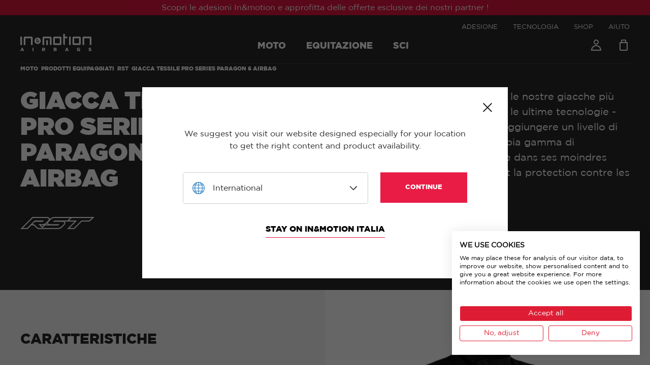

--- FILE ---
content_type: text/html; charset=UTF-8
request_url: https://www.inemotion.com/it/moto/prodotti-equipaggiati/rst/giacca-tessile-pro-series-paragon-6-airbag/
body_size: 15267
content:
<!doctype html><!--[if lt IE 7]><html class="no-js ie ie6 lt-ie9 lt-ie8 lt-ie7" lang="it-IT"><![endif]--><!--[if IE 7]><html class="no-js ie ie7 lt-ie9 lt-ie8" lang="it-IT"><![endif]--><!--[if IE 8]><html class="no-js ie ie8 lt-ie9" lang="it-IT"><![endif]--><!--[if gt IE 8]><!--><html class="no-js" lang="it-IT"><!--<![endif]--><head><meta charset="UTF-8" /><title>
									GIACCA TESSILE PRO SERIES PARAGON 6 AIRBAG | In&amp;motion
						
    </title><meta http-equiv="X-UA-Compatible" content="IE=edge"><meta name="viewport" content="width=device-width, initial-scale=1, maximum-scale=1,user-scalable=0"><link rel="shortcut icon" href="/wp-content/themes/inemotion/gfx/app-icons/favicon-32x32.png" type="image/x-icon" /><meta name="application-name" content="In&amp;motion"/><meta name="apple-mobile-web-app-capable" content="yes"><link rel="apple-touch-icon" sizes="180x180" href="/wp-content/themes/inemotion/gfx/app-icons/apple-touch-icon.png"><link rel="icon" type="image/png" sizes="32x32" href="/wp-content/themes/inemotion/gfx/app-icons/favicon-32x32.png"><link rel="icon" type="image/png" sizes="16x16" href="/wp-content/themes/inemotion/gfx/app-icons/favicon-16x16.png"><link rel="manifest" href="/wp-content/themes/inemotion/gfx/app-icons/site.webmanifest"><link rel="mask-icon" href="/wp-content/themes/inemotion/gfx/app-icons/safari-pinned-tab.svg" color="#343434"><meta name="msapplication-TileColor" content="#343434"><meta name="theme-color" content="#343434"><link rel="preload" as="font" href="/wp-content/themes/inemotion/fonts/Gotham-Black.woff" type="font/woff2" crossorigin="anonymous"><link rel="preload" as="font" href="/wp-content/themes/inemotion/fonts/Gotham-Ultra.woff" type="font/woff2" crossorigin="anonymous"><link rel="preload" as="font" href="/wp-content/themes/inemotion/fonts/Gotham-Book.woff" type="font/woff2" crossorigin="anonymous"><link rel="stylesheet" href="/wp-content/themes/inemotion/stylebis.css?v=1.7" type="text/css" media="all" ><!-- Google Tag Manager --><script>(function(w,d,s,l,i){w[l]=w[l]||[];w[l].push({'gtm.start':
new Date().getTime(),event:'gtm.js'});var f=d.getElementsByTagName(s)[0],
j=d.createElement(s),dl=l!='dataLayer'?'&l='+l:'';j.async=true;j.src=
'https://www.googletagmanager.com/gtm.js?id='+i+dl;f.parentNode.insertBefore(j,f);
})(window,document,'script','dataLayer','GTM-NMGM4HL');</script><!-- End Google Tag Manager --><meta name='robots' content='index, follow, max-image-preview:large, max-snippet:-1, max-video-preview:-1' /><link rel="alternate" href="https://www.inemotion.com/fr/moto/prodotti-equipaggiati/rst/veste-textile-pro-series-paragon-6-airbag-ce-homme/" hreflang="fr-FR" /><link rel="alternate" href="https://www.inemotion.com/en/moto/prodotti-equipaggiati/rst/pro-series-paragon-6-airbag-textile-jacket/" hreflang="en-EN" /><link rel="alternate" href="https://www.inemotion.com/it/moto/prodotti-equipaggiati/rst/giacca-tessile-pro-series-paragon-6-airbag/" hreflang="it" /><link rel="alternate" href="https://www.inemotion.com/de/motorrad/prodotti-equipaggiati/rst/pro-series-paragon-6-airbag-textiljacke-herren/" hreflang="de" /><link rel="alternate" href="https://www.inemotion.com/es/moto/prodotti-equipaggiati/rst/chaqueta-textil-pro-series-paragon-6-airbag/" hreflang="es-ES" /><link rel="alternate" href="https://www.inemotion.com/fr-ca/moto/prodotti-equipaggiati/rst/veste-textile-pro-series-paragon-6-airbag-ce-homme/" hreflang="fr-CA" /><link rel="alternate" href="https://www.inemotion.com/en-us/moto/prodotti-equipaggiati/rst/pro-series-paragon-6-airbag-textile-jacket/" hreflang="en-US" /><link rel="alternate" href="https://www.inemotion.com/es-us/moto/prodotti-equipaggiati/rst/chaqueta-textil-pro-series-paragon-6-airbag/" hreflang="es-US" /><link rel="alternate" href="https://www.inemotion.com/en-ca/moto/prodotti-equipaggiati/rst/pro-series-paragon-6-airbag-textile-jacket/" hreflang="en-CA" /><link rel="alternate" href="https://www.inemotion.com/en-gb/moto/prodotti-equipaggiati/rst/pro-series-paragon-6-airbag-textile-jacket/" hreflang="en-GB" /><!-- This site is optimized with the Yoast SEO plugin v22.8 - https://yoast.com/wordpress/plugins/seo/ --><link rel="canonical" href="https://www.inemotion.com/it/moto/prodotti-equipaggiati/rst/giacca-tessile-pro-series-paragon-6-airbag/" /><meta property="og:locale" content="it_IT" /><meta property="og:locale:alternate" content="fr_FR" /><meta property="og:locale:alternate" content="" /><meta property="og:locale:alternate" content="de_DE" /><meta property="og:locale:alternate" content="es_ES" /><meta property="og:locale:alternate" content="fr_CA" /><meta property="og:locale:alternate" content="en_US" /><meta property="og:locale:alternate" content="en_GB" /><meta property="og:type" content="article" /><meta property="og:title" content="GIACCA TESSILE PRO SERIES PARAGON 6 AIRBAG" /><meta property="og:description" content="La giacca Pro Series Paragon 6, tra le nostre giacche più apprezzate, è stata aggiornata con le ultime tecnologie - tra cui un airbag In&amp;motion - per raggiungere un livello di prestazioni incomparabile in un&#039;ampia gamma di condizioni. La veste a été peaufinée dans ses moindres détails afin d’améliorer le confort et la protection contre les éléments." /><meta property="og:url" content="https://www.inemotion.com/it/moto/prodotti-equipaggiati/rst/giacca-tessile-pro-series-paragon-6-airbag/" /><meta property="og:site_name" content="In&amp;motion" /><meta property="article:publisher" content="https://www.facebook.com/inandmotion/" /><meta property="article:modified_time" content="2024-10-24T09:49:39+00:00" /><meta property="og:image" content="https://www.inemotion.com/wp-content/uploads/2021/04/veste-rst-textileproseriesparagon6airbag-face-jaune-15072024-2.png" /><meta property="og:image:width" content="800" /><meta property="og:image:height" content="800" /><meta property="og:image:type" content="image/png" /><meta name="twitter:card" content="summary_large_image" /><meta name="twitter:site" content="@inandmotion" /><meta name="twitter:label1" content="Est. reading time" /><meta name="twitter:data1" content="1 minute" /><script type="application/ld+json" class="yoast-schema-graph">{"@context":"https://schema.org","@graph":[{"@type":"WebPage","@id":"https://www.inemotion.com/it/moto/prodotti-equipaggiati/rst/giacca-tessile-pro-series-paragon-6-airbag/","url":"https://www.inemotion.com/it/moto/prodotti-equipaggiati/rst/giacca-tessile-pro-series-paragon-6-airbag/","name":"GIACCA TESSILE PRO SERIES PARAGON 6 AIRBAG","isPartOf":{"@id":"https://www.inemotion.com/it/#website"},"primaryImageOfPage":{"@id":"https://www.inemotion.com/it/moto/prodotti-equipaggiati/rst/giacca-tessile-pro-series-paragon-6-airbag/#primaryimage"},"image":{"@id":"https://www.inemotion.com/it/moto/prodotti-equipaggiati/rst/giacca-tessile-pro-series-paragon-6-airbag/#primaryimage"},"thumbnailUrl":"https://www.inemotion.com/wp-content/uploads/2021/04/veste-rst-textileproseriesparagon6airbag-face-jaune-15072024-2.png","datePublished":"2021-04-07T12:18:43+00:00","dateModified":"2024-10-24T09:49:39+00:00","breadcrumb":{"@id":"https://www.inemotion.com/it/moto/prodotti-equipaggiati/rst/giacca-tessile-pro-series-paragon-6-airbag/#breadcrumb"},"inLanguage":"it-IT","potentialAction":[{"@type":"ReadAction","target":["https://www.inemotion.com/it/moto/prodotti-equipaggiati/rst/giacca-tessile-pro-series-paragon-6-airbag/"]}]},{"@type":"ImageObject","inLanguage":"it-IT","@id":"https://www.inemotion.com/it/moto/prodotti-equipaggiati/rst/giacca-tessile-pro-series-paragon-6-airbag/#primaryimage","url":"https://www.inemotion.com/wp-content/uploads/2021/04/veste-rst-textileproseriesparagon6airbag-face-jaune-15072024-2.png","contentUrl":"https://www.inemotion.com/wp-content/uploads/2021/04/veste-rst-textileproseriesparagon6airbag-face-jaune-15072024-2.png","width":800,"height":800},{"@type":"BreadcrumbList","@id":"https://www.inemotion.com/it/moto/prodotti-equipaggiati/rst/giacca-tessile-pro-series-paragon-6-airbag/#breadcrumb","itemListElement":[{"@type":"ListItem","position":1,"name":"Moto","item":"https://www.inemotion.com/it/moto/"},{"@type":"ListItem","position":2,"name":"Prodotti equipaggiati","item":"https://www.inemotion.com/it/moto/prodotti-equipaggiati/"},{"@type":"ListItem","position":3,"name":"RST","item":"https://www.inemotion.com/it/moto/prodotti-equipaggiati/rst/"},{"@type":"ListItem","position":4,"name":"GIACCA TESSILE PRO SERIES PARAGON 6 AIRBAG"}]},{"@type":"WebSite","@id":"https://www.inemotion.com/it/#website","url":"https://www.inemotion.com/it/","name":"In&amp;motion","description":"In&amp;motion","potentialAction":[{"@type":"SearchAction","target":{"@type":"EntryPoint","urlTemplate":"https://www.inemotion.com/it/?s={search_term_string}"},"query-input":"required name=search_term_string"}],"inLanguage":"it-IT"}]}</script><!-- / Yoast SEO plugin. --><link href='https://fonts.gstatic.com' crossorigin rel='preconnect' /><link rel='stylesheet' id='editor_plus-plugin-frontend-style-css' href='https://www.inemotion.com/wp-content/plugins/editorplus/dist/style-gutenberg-frontend-style.css?ver=69146965700e8' type='text/css' media='' /><style id='editor_plus-plugin-frontend-style-inline-css' type='text/css'>

    @font-face {
      font-family: 'eplus-icon';
      src: url('https://www.inemotion.com/wp-content/plugins/editorplus/extensions/icon-inserter/fonts/eplus-icon.eot?xs1351');
      src: url('https://www.inemotion.com/wp-content/plugins/editorplus/extensions/icon-inserter/fonts/eplus-icon.eot?xs1351#iefix')
          format('embedded-opentype'),
        url('https://www.inemotion.com/wp-content/plugins/editorplus/extensions/icon-inserter/fonts/eplus-icon.ttf?xs1351') format('truetype'),
        url('https://www.inemotion.com/wp-content/plugins/editorplus/extensions/icon-inserter/fonts/eplus-icon.woff?xs1351') format('woff'),
        url('https://www.inemotion.com/wp-content/plugins/editorplus/extensions/icon-inserter/fonts/eplus-icon.svg?xs1351#eplus-icon') format('svg');
      font-weight: normal;
      font-style: normal;
      font-display: block;
    }
</style><link rel='stylesheet' id='wp-block-library-css' href='https://www.inemotion.com/wp-includes/css/dist/block-library/style.min.css?ver=6.6.4' type='text/css' media='all' /><style id='safe-svg-svg-icon-style-inline-css' type='text/css'>
.safe-svg-cover{text-align:center}.safe-svg-cover .safe-svg-inside{display:inline-block;max-width:100%}.safe-svg-cover svg{height:100%;max-height:100%;max-width:100%;width:100%}

</style><link rel='stylesheet' id='woocommerce-add-to-cart-form-style-css' href='https://www.inemotion.com/wp-content/plugins/woocommerce/assets/client/blocks/woocommerce/add-to-cart-form-style.css?ver=6.6.4' type='text/css' media='all' /><style id='woocommerce-product-button-style-inline-css' type='text/css'>
.wp-block-button.wc-block-components-product-button{align-items:center;display:flex;flex-direction:column;gap:12px;justify-content:center;white-space:normal;word-break:break-word}.wp-block-button.wc-block-components-product-button.is-style-outline .wp-block-button__link{border:2px solid}.wp-block-button.wc-block-components-product-button.is-style-outline .wp-block-button__link:not(.has-text-color){color:currentColor}.wp-block-button.wc-block-components-product-button.is-style-outline .wp-block-button__link:not(.has-background){background-color:transparent;background-image:none}.wp-block-button.wc-block-components-product-button.has-custom-width .wp-block-button__link{box-sizing:border-box}.wp-block-button.wc-block-components-product-button.wp-block-button__width-25 .wp-block-button__link{width:25%}.wp-block-button.wc-block-components-product-button.wp-block-button__width-50 .wp-block-button__link{width:50%}.wp-block-button.wc-block-components-product-button.wp-block-button__width-75 .wp-block-button__link{width:75%}.wp-block-button.wc-block-components-product-button.wp-block-button__width-100 .wp-block-button__link{width:100%}.wp-block-button.wc-block-components-product-button .wp-block-button__link{display:inline-flex;font-size:1em;justify-content:center;text-align:center;white-space:normal;width:auto;word-break:break-word}.wp-block-button.wc-block-components-product-button a[hidden]{display:none}@keyframes slideOut{0%{transform:translateY(0)}to{transform:translateY(-100%)}}@keyframes slideIn{0%{opacity:0;transform:translateY(90%)}to{opacity:1;transform:translate(0)}}.wp-block-button.wc-block-components-product-button.align-left{align-items:flex-start}.wp-block-button.wc-block-components-product-button.align-right{align-items:flex-end}.wp-block-button.wc-block-components-product-button .wc-block-components-product-button__button{align-items:center;border-style:none;display:inline-flex;justify-content:center;line-height:inherit;overflow:hidden;white-space:normal;word-break:break-word}.wp-block-button.wc-block-components-product-button .wc-block-components-product-button__button span.wc-block-slide-out{animation:slideOut .1s linear 1 normal forwards}.wp-block-button.wc-block-components-product-button .wc-block-components-product-button__button span.wc-block-slide-in{animation:slideIn .1s linear 1 normal}.wp-block-button.wc-block-components-product-button .wc-block-components-product-button__button--placeholder{background-color:currentColor!important;border:0!important;border-radius:.25rem;box-shadow:none;color:currentColor!important;display:block;line-height:1;max-width:100%!important;min-height:3em;min-width:8em;opacity:.15;outline:0!important;overflow:hidden!important;pointer-events:none;position:relative!important;width:100%;z-index:1}.wp-block-button.wc-block-components-product-button .wc-block-components-product-button__button--placeholder>*{visibility:hidden}.wp-block-button.wc-block-components-product-button .wc-block-components-product-button__button--placeholder:after{animation:loading__animation 1.5s ease-in-out infinite;background-image:linear-gradient(90deg,currentColor,hsla(0,0%,96%,.302),currentColor);background-repeat:no-repeat;content:" ";display:block;height:100%;left:0;position:absolute;right:0;top:0;transform:translateX(-100%)}@keyframes loading__animation{to{transform:translateX(100%)}}@media screen and (prefers-reduced-motion:reduce){.wp-block-button.wc-block-components-product-button .wc-block-components-product-button__button--placeholder{animation:none}}.wc-block-all-products .wp-block-button.wc-block-components-product-button{margin-bottom:12px}.theme-twentytwentyone .editor-styles-wrapper .wc-block-components-product-button .wp-block-button__link{background-color:var(--button--color-background);border-color:var(--button--color-background);color:var(--button--color-text)}

</style><style id='woocommerce-product-collection-style-inline-css' type='text/css'>
.wp-block-woocommerce-product-collection .wc-block-components-product-stock-indicator{text-align:center}.wc-block-components-notice-banner .wc-block-components-button.wc-block-components-notice-banner__dismiss[hidden]{display:none}

</style><style id='woocommerce-product-filters-style-inline-css' type='text/css'>
:where(.wc-block-product-filters){--top-padding:var(--wp-admin--admin-bar--height);display:inline-flex}@media(max-width:782px){:where(.wc-block-product-filters){--top-padding:var(--adminbar-mobile-padding,0)}}:where(.wc-block-product-filters) .wc-block-product-filters__close-overlay,:where(.wc-block-product-filters) .wc-block-product-filters__open-overlay{align-items:center;background:transparent;border:transparent;color:inherit;display:flex;font-size:.875em;padding:0}:where(.wc-block-product-filters) .wc-block-product-filters__close-overlay svg,:where(.wc-block-product-filters) .wc-block-product-filters__open-overlay svg{fill:currentColor}:where(.wc-block-product-filters) .wc-block-product-filters__close-overlay span,:where(.wc-block-product-filters) .wc-block-product-filters__open-overlay span{padding:0 5px}:where(.wc-block-product-filters) .wc-block-product-filters__open-overlay svg{height:var(--wc-product-filters-overlay-icon-size,1.5em);width:var(--wc-product-filters-overlay-icon-size,1.5em)}:where(.wc-block-product-filters) .wc-block-product-filters__overlay{background-color:transparent;inset:0;pointer-events:none;position:fixed;top:var(--top-padding);transition:background-color .5s;z-index:9999}:where(.wc-block-product-filters) .wc-block-product-filters__overlay-wrapper{height:100%;position:relative;width:100%}:where(.wc-block-product-filters) .wc-block-product-filters__overlay-dialog{background-color:var(--wc-product-filters-overlay-background-color,var(--wc-product-filters-background-color,var(--wp--preset--color--base,#fff)));color:var(--wc-product-filters-overlay-text-color,var(--wc-product-filters-text-color,var(--wp--preset--color--base,#111)));display:flex!important;flex-direction:column;gap:var(--wp--preset--spacing--40);inset:0;max-height:100%;position:absolute;transform:translateY(100vh);transition:none}:where(.wc-block-product-filters) .wc-block-product-filters__overlay-header{display:flex;flex-flow:row-reverse;padding:var(--wp--preset--spacing--30) var(--wp--preset--spacing--40) 0}:where(.wc-block-product-filters) .wc-block-product-filters__overlay-content{display:flex;flex-direction:column;flex-grow:1;gap:var(--wc-product-filter-block-spacing,var(--wp--style--block-gap,1.2rem));overflow-y:scroll;padding:0 var(--wp--preset--spacing--40)}:where(.wc-block-product-filters) .wc-block-product-filters__overlay-content>:first-child{margin-top:0}:where(.wc-block-product-filters) .wc-block-product-filters__overlay-footer{box-shadow:0 -4px 8px 0 rgba(0,0,0,.102);padding:var(--wp--preset--spacing--30) var(--wp--preset--spacing--40)}:where(.wc-block-product-filters) .wc-block-product-filters__apply{width:100%}:where(.wc-block-product-filters).is-overlay-opened .wc-block-product-filters__overlay{background-color:rgba(95,95,95,.35);pointer-events:auto;z-index:9999}:where(.wc-block-product-filters).is-overlay-opened .wc-block-product-filters__overlay-dialog{color:var(--wc-product-filters-overlay-color,inherit);transform:translateY(0);transition:transform .5s}@media(min-width:601px){:where(.wc-block-product-filters),:where(.wc-block-product-filters).is-overlay-opened{display:flex}:where(.wc-block-product-filters) .wc-block-product-filters__open-overlay,:where(.wc-block-product-filters) .wc-block-product-filters__overlay-footer,:where(.wc-block-product-filters) .wc-block-product-filters__overlay-header,:where(.wc-block-product-filters).is-overlay-opened .wc-block-product-filters__open-overlay,:where(.wc-block-product-filters).is-overlay-opened .wc-block-product-filters__overlay-footer,:where(.wc-block-product-filters).is-overlay-opened .wc-block-product-filters__overlay-header{display:none}:where(.wc-block-product-filters) .wc-block-product-filters__overlay,:where(.wc-block-product-filters).is-overlay-opened .wc-block-product-filters__overlay{background:inherit;color:inherit;inset:0;pointer-events:auto;position:relative;transition:none}:where(.wc-block-product-filters) .wc-block-product-filters__overlay-wrapper,:where(.wc-block-product-filters).is-overlay-opened .wc-block-product-filters__overlay-wrapper{background:inherit;color:inherit;height:auto;width:auto}:where(.wc-block-product-filters) .wc-block-product-filters__overlay-dialog,:where(.wc-block-product-filters).is-overlay-opened .wc-block-product-filters__overlay-dialog{background:inherit;color:inherit;position:relative;transform:none}:where(.wc-block-product-filters) .wc-block-product-filters__overlay-content,:where(.wc-block-product-filters).is-overlay-opened .wc-block-product-filters__overlay-content{background:inherit;color:inherit;flex-grow:1;overflow:visible;padding:0}}@media(max-width:600px){:where(.wc-block-product-filters) .wc-block-product-filters__overlay-content .wp-block-group{display:block}:where(.wc-block-product-filters) .wc-block-product-filters__overlay-content .wp-block-group>div{margin:20px 0}}.wc-block-product-filter--hidden{display:none}

</style><link rel='stylesheet' id='woocommerce-product-filter-price-slider-style-css' href='https://www.inemotion.com/wp-content/plugins/woocommerce/assets/client/blocks/woocommerce/product-filter-price-slider-style.css?ver=6.6.4' type='text/css' media='all' /><style id='woocommerce-product-filter-removable-chips-style-inline-css' type='text/css'>
.wc-block-product-filter-removable-chips.is-vertical .wc-block-product-filter-removable-chips__items{flex-direction:column}.wc-block-product-filter-removable-chips.is-content-justification-center .wc-block-product-filter-removable-chips__items{justify-content:center}.wc-block-product-filter-removable-chips.is-content-justification-right .wc-block-product-filter-removable-chips__items{justify-content:flex-end}.wc-block-product-filter-removable-chips.is-content-justification-space-between .wc-block-product-filter-removable-chips__items{justify-content:space-between}.wc-block-product-filter-removable-chips.is-horizontal .wc-block-product-filter-removable-chips__items{width:100%}.wc-block-product-filter-removable-chips__items{color:var(--wc-product-filter-removable-chips-text,currentColor);display:inline-flex;flex-wrap:wrap;gap:4px;list-style:none;margin:0;padding:0}.wc-block-product-filter-removable-chips__items .wc-block-product-filter-removable-chips__item{align-items:center;appearance:none;background:var(--wc-product-filter-removable-chips-background,transparent);border:1px solid var(--wc-product-filter-removable-chips-border,color-mix(in srgb,currentColor 20%,transparent));border-radius:2px;display:flex;font-size:.875em;gap:8px;justify-content:space-between;padding:.25em .75em}.wc-block-product-filter-removable-chips__items .wc-block-product-filter-removable-chips__item .wc-block-product-filter-removable-chips__remove{align-items:center;background-color:transparent;border:none;color:var(--wc-product-filter-removable-chips-text,currentColor);cursor:pointer;display:flex;margin:0;padding:0}.wc-block-product-filter-removable-chips__items .wc-block-product-filter-removable-chips__item .wc-block-product-filter-removable-chips__remove .wc-block-product-filter-removable-chips__remove-icon{fill:currentColor}

</style><style id='woocommerce-product-filter-checkbox-list-style-inline-css' type='text/css'>
.wc-block-product-filter-checkbox-list__list{list-style:none outside;margin:0;padding:0}.wc-block-product-filter-checkbox-list__label{align-items:center;display:inline-flex;gap:.625em}.wc-block-product-filter-checkbox-list__item .wc-block-product-filter-checkbox-list__label{margin-bottom:0}:where(.wc-block-product-filter-checkbox-list__input-wrapper){display:block;position:relative}.wc-block-product-filter-checkbox-list__input-wrapper:before{background:currentColor;border-radius:2px;content:"";height:1em;left:0;opacity:.1;pointer-events:none;position:absolute;top:0;width:1em}.has-option-element-color .wc-block-product-filter-checkbox-list__input-wrapper:before{display:none}input[type=checkbox].wc-block-product-filter-checkbox-list__input{appearance:none;background:var(--wc-product-filter-checkbox-list-option-element,transparent);border:1px solid var(--wc-product-filter-checkbox-list-option-element-border,transparent);border-radius:2px;color:inherit;cursor:pointer;display:block;font-size:inherit;height:1em;margin:0;width:1em}input[type=checkbox].wc-block-product-filter-checkbox-list__input:focus{outline-color:var(--wc-product-filter-checkbox-list-option-element-border,currentColor);outline-width:1px}svg.wc-block-product-filter-checkbox-list__mark{box-sizing:border-box;color:var(--wc-product-filter-checkbox-list-option-element-selected,currentColor);display:none;height:1em;left:0;padding:.2em;position:absolute;top:0;width:1em}input[type=checkbox].wc-block-product-filter-checkbox-list__input:checked:after,input[type=checkbox].wc-block-product-filter-checkbox-list__input:checked:before{content:none}input[type=checkbox].wc-block-product-filter-checkbox-list__input:checked+.wc-block-product-filter-checkbox-list__mark{display:block;pointer-events:none}:where(.wc-block-product-filter-checkbox-list__text-wrapper){align-items:center;display:inline-flex;font-size:.875em;gap:4px}.wc-block-product-filter-checkbox-list__show-more{appearance:none;background:transparent;border:none;font-family:inherit;padding:0;text-decoration:underline}

</style><style id='woocommerce-product-filter-chips-style-inline-css' type='text/css'>
:where(.wc-block-product-filter-chips__items){display:flex;flex-wrap:wrap;gap:4px}.wc-block-product-filter-chips__item{appearance:none;background:transparent;border:1px solid color-mix(in srgb,currentColor 20%,transparent);border-radius:2px;color:var(--wc-product-filter-chips-text,currentColor);cursor:pointer;font-family:inherit;font-size:.875em;padding:4px 8px}.has-chip-text-color .wc-block-product-filter-chips__item{color:var(--wc-product-filter-chips-text)}.has-chip-background-color .wc-block-product-filter-chips__item{background:var(--wc-product-filter-chips-background)}.has-chip-border-color .wc-block-product-filter-chips__item{border-color:var(--wc-product-filter-chips-border)}.wc-block-product-filter-chips__item[aria-checked=true]{background:currentColor}.has-selected-chip-text-color .wc-block-product-filter-chips__item[aria-checked=true]{color:var(--wc-product-filter-chips-selected-text)}.has-selected-chip-background-color .wc-block-product-filter-chips__item[aria-checked=true]{background:var(--wc-product-filter-chips-selected-background)}.has-selected-chip-border-color .wc-block-product-filter-chips__item[aria-checked=true]{border-color:var(--wc-product-filter-chips-selected-border)}:where(.wc-block-product-filter-chips__label){align-items:center;display:inline-flex;gap:4px}.wc-block-product-filter-chips:not(.has-selected-chip-text-color) .wc-block-product-filter-chips__item[aria-checked=true]>.wc-block-product-filter-chips__label{filter:invert(100%)}.wc-block-product-filter-chips__show-more{appearance:none;background:transparent;border:none;font-family:inherit;padding:0;text-decoration:underline}

</style><link rel='stylesheet' id='woocommerce-product-gallery-style-css' href='https://www.inemotion.com/wp-content/plugins/woocommerce/assets/client/blocks/woocommerce/product-gallery-style.css?ver=6.6.4' type='text/css' media='all' /><style id='woocommerce-product-template-style-inline-css' type='text/css'>
.wc-block-product-template{list-style:none;margin-bottom:0;margin-top:0;max-width:100%;padding:0}.wc-block-product-template.wc-block-product-template{background:none}.wc-block-product-template.is-flex-container{display:flex;flex-direction:row;flex-wrap:wrap;gap:1.25em}.wc-block-product-template.is-flex-container>li{list-style:none;margin:0;width:100%}@media(min-width:600px){.wc-block-product-template.is-flex-container.is-flex-container.columns-2>li{width:calc(50% - .625em)}.wc-block-product-template.is-flex-container.is-flex-container.columns-3>li{width:calc(33.33333% - .83333em)}.wc-block-product-template.is-flex-container.is-flex-container.columns-4>li{width:calc(25% - .9375em)}.wc-block-product-template.is-flex-container.is-flex-container.columns-5>li{width:calc(20% - 1em)}.wc-block-product-template.is-flex-container.is-flex-container.columns-6>li{width:calc(16.66667% - 1.04167em)}}.wc-block-product-template__responsive{grid-gap:1.25em;display:grid}.wc-block-product-template__responsive.columns-2{grid-template-columns:repeat(auto-fill,minmax(max(150px,calc(50% - .625em)),1fr))}.wc-block-product-template__responsive.columns-3{grid-template-columns:repeat(auto-fill,minmax(max(150px,calc(33.33333% - .83333em)),1fr))}.wc-block-product-template__responsive.columns-4{grid-template-columns:repeat(auto-fill,minmax(max(150px,calc(25% - .9375em)),1fr))}.wc-block-product-template__responsive.columns-5{grid-template-columns:repeat(auto-fill,minmax(max(150px,calc(20% - 1em)),1fr))}.wc-block-product-template__responsive.columns-6{grid-template-columns:repeat(auto-fill,minmax(max(150px,calc(16.66667% - 1.04167em)),1fr))}.wc-block-product-template__responsive>li{margin-block-start:0}:where(.wc-block-product-template .wc-block-product)>:not(:last-child){margin-bottom:.75rem;margin-top:0}.is-product-collection-layout-list .wc-block-product:not(:last-child){margin-bottom:1.2rem}

</style><link rel='stylesheet' id='spectra-pro-block-css-css' href='https://www.inemotion.com/wp-content/plugins/spectra-pro/dist/style-blocks.css?ver=0.0.9' type='text/css' media='all' /><style id='classic-theme-styles-inline-css' type='text/css'>
/*! This file is auto-generated */
.wp-block-button__link{color:#fff;background-color:#32373c;border-radius:9999px;box-shadow:none;text-decoration:none;padding:calc(.667em + 2px) calc(1.333em + 2px);font-size:1.125em}.wp-block-file__button{background:#32373c;color:#fff;text-decoration:none}
</style><style id='global-styles-inline-css' type='text/css'>
:root{--wp--preset--aspect-ratio--square: 1;--wp--preset--aspect-ratio--4-3: 4/3;--wp--preset--aspect-ratio--3-4: 3/4;--wp--preset--aspect-ratio--3-2: 3/2;--wp--preset--aspect-ratio--2-3: 2/3;--wp--preset--aspect-ratio--16-9: 16/9;--wp--preset--aspect-ratio--9-16: 9/16;--wp--preset--color--black: #000000;--wp--preset--color--cyan-bluish-gray: #abb8c3;--wp--preset--color--white: #ffffff;--wp--preset--color--pale-pink: #f78da7;--wp--preset--color--vivid-red: #cf2e2e;--wp--preset--color--luminous-vivid-orange: #ff6900;--wp--preset--color--luminous-vivid-amber: #fcb900;--wp--preset--color--light-green-cyan: #7bdcb5;--wp--preset--color--vivid-green-cyan: #00d084;--wp--preset--color--pale-cyan-blue: #8ed1fc;--wp--preset--color--vivid-cyan-blue: #0693e3;--wp--preset--color--vivid-purple: #9b51e0;--wp--preset--gradient--vivid-cyan-blue-to-vivid-purple: linear-gradient(135deg,rgba(6,147,227,1) 0%,rgb(155,81,224) 100%);--wp--preset--gradient--light-green-cyan-to-vivid-green-cyan: linear-gradient(135deg,rgb(122,220,180) 0%,rgb(0,208,130) 100%);--wp--preset--gradient--luminous-vivid-amber-to-luminous-vivid-orange: linear-gradient(135deg,rgba(252,185,0,1) 0%,rgba(255,105,0,1) 100%);--wp--preset--gradient--luminous-vivid-orange-to-vivid-red: linear-gradient(135deg,rgba(255,105,0,1) 0%,rgb(207,46,46) 100%);--wp--preset--gradient--very-light-gray-to-cyan-bluish-gray: linear-gradient(135deg,rgb(238,238,238) 0%,rgb(169,184,195) 100%);--wp--preset--gradient--cool-to-warm-spectrum: linear-gradient(135deg,rgb(74,234,220) 0%,rgb(151,120,209) 20%,rgb(207,42,186) 40%,rgb(238,44,130) 60%,rgb(251,105,98) 80%,rgb(254,248,76) 100%);--wp--preset--gradient--blush-light-purple: linear-gradient(135deg,rgb(255,206,236) 0%,rgb(152,150,240) 100%);--wp--preset--gradient--blush-bordeaux: linear-gradient(135deg,rgb(254,205,165) 0%,rgb(254,45,45) 50%,rgb(107,0,62) 100%);--wp--preset--gradient--luminous-dusk: linear-gradient(135deg,rgb(255,203,112) 0%,rgb(199,81,192) 50%,rgb(65,88,208) 100%);--wp--preset--gradient--pale-ocean: linear-gradient(135deg,rgb(255,245,203) 0%,rgb(182,227,212) 50%,rgb(51,167,181) 100%);--wp--preset--gradient--electric-grass: linear-gradient(135deg,rgb(202,248,128) 0%,rgb(113,206,126) 100%);--wp--preset--gradient--midnight: linear-gradient(135deg,rgb(2,3,129) 0%,rgb(40,116,252) 100%);--wp--preset--font-size--small: 13px;--wp--preset--font-size--medium: 20px;--wp--preset--font-size--large: 36px;--wp--preset--font-size--x-large: 42px;--wp--preset--spacing--20: 0.44rem;--wp--preset--spacing--30: 0.67rem;--wp--preset--spacing--40: 1rem;--wp--preset--spacing--50: 1.5rem;--wp--preset--spacing--60: 2.25rem;--wp--preset--spacing--70: 3.38rem;--wp--preset--spacing--80: 5.06rem;--wp--preset--shadow--natural: 6px 6px 9px rgba(0, 0, 0, 0.2);--wp--preset--shadow--deep: 12px 12px 50px rgba(0, 0, 0, 0.4);--wp--preset--shadow--sharp: 6px 6px 0px rgba(0, 0, 0, 0.2);--wp--preset--shadow--outlined: 6px 6px 0px -3px rgba(255, 255, 255, 1), 6px 6px rgba(0, 0, 0, 1);--wp--preset--shadow--crisp: 6px 6px 0px rgba(0, 0, 0, 1);}:where(.is-layout-flex){gap: 0.5em;}:where(.is-layout-grid){gap: 0.5em;}body .is-layout-flex{display: flex;}.is-layout-flex{flex-wrap: wrap;align-items: center;}.is-layout-flex > :is(*, div){margin: 0;}body .is-layout-grid{display: grid;}.is-layout-grid > :is(*, div){margin: 0;}:where(.wp-block-columns.is-layout-flex){gap: 2em;}:where(.wp-block-columns.is-layout-grid){gap: 2em;}:where(.wp-block-post-template.is-layout-flex){gap: 1.25em;}:where(.wp-block-post-template.is-layout-grid){gap: 1.25em;}.has-black-color{color: var(--wp--preset--color--black) !important;}.has-cyan-bluish-gray-color{color: var(--wp--preset--color--cyan-bluish-gray) !important;}.has-white-color{color: var(--wp--preset--color--white) !important;}.has-pale-pink-color{color: var(--wp--preset--color--pale-pink) !important;}.has-vivid-red-color{color: var(--wp--preset--color--vivid-red) !important;}.has-luminous-vivid-orange-color{color: var(--wp--preset--color--luminous-vivid-orange) !important;}.has-luminous-vivid-amber-color{color: var(--wp--preset--color--luminous-vivid-amber) !important;}.has-light-green-cyan-color{color: var(--wp--preset--color--light-green-cyan) !important;}.has-vivid-green-cyan-color{color: var(--wp--preset--color--vivid-green-cyan) !important;}.has-pale-cyan-blue-color{color: var(--wp--preset--color--pale-cyan-blue) !important;}.has-vivid-cyan-blue-color{color: var(--wp--preset--color--vivid-cyan-blue) !important;}.has-vivid-purple-color{color: var(--wp--preset--color--vivid-purple) !important;}.has-black-background-color{background-color: var(--wp--preset--color--black) !important;}.has-cyan-bluish-gray-background-color{background-color: var(--wp--preset--color--cyan-bluish-gray) !important;}.has-white-background-color{background-color: var(--wp--preset--color--white) !important;}.has-pale-pink-background-color{background-color: var(--wp--preset--color--pale-pink) !important;}.has-vivid-red-background-color{background-color: var(--wp--preset--color--vivid-red) !important;}.has-luminous-vivid-orange-background-color{background-color: var(--wp--preset--color--luminous-vivid-orange) !important;}.has-luminous-vivid-amber-background-color{background-color: var(--wp--preset--color--luminous-vivid-amber) !important;}.has-light-green-cyan-background-color{background-color: var(--wp--preset--color--light-green-cyan) !important;}.has-vivid-green-cyan-background-color{background-color: var(--wp--preset--color--vivid-green-cyan) !important;}.has-pale-cyan-blue-background-color{background-color: var(--wp--preset--color--pale-cyan-blue) !important;}.has-vivid-cyan-blue-background-color{background-color: var(--wp--preset--color--vivid-cyan-blue) !important;}.has-vivid-purple-background-color{background-color: var(--wp--preset--color--vivid-purple) !important;}.has-black-border-color{border-color: var(--wp--preset--color--black) !important;}.has-cyan-bluish-gray-border-color{border-color: var(--wp--preset--color--cyan-bluish-gray) !important;}.has-white-border-color{border-color: var(--wp--preset--color--white) !important;}.has-pale-pink-border-color{border-color: var(--wp--preset--color--pale-pink) !important;}.has-vivid-red-border-color{border-color: var(--wp--preset--color--vivid-red) !important;}.has-luminous-vivid-orange-border-color{border-color: var(--wp--preset--color--luminous-vivid-orange) !important;}.has-luminous-vivid-amber-border-color{border-color: var(--wp--preset--color--luminous-vivid-amber) !important;}.has-light-green-cyan-border-color{border-color: var(--wp--preset--color--light-green-cyan) !important;}.has-vivid-green-cyan-border-color{border-color: var(--wp--preset--color--vivid-green-cyan) !important;}.has-pale-cyan-blue-border-color{border-color: var(--wp--preset--color--pale-cyan-blue) !important;}.has-vivid-cyan-blue-border-color{border-color: var(--wp--preset--color--vivid-cyan-blue) !important;}.has-vivid-purple-border-color{border-color: var(--wp--preset--color--vivid-purple) !important;}.has-vivid-cyan-blue-to-vivid-purple-gradient-background{background: var(--wp--preset--gradient--vivid-cyan-blue-to-vivid-purple) !important;}.has-light-green-cyan-to-vivid-green-cyan-gradient-background{background: var(--wp--preset--gradient--light-green-cyan-to-vivid-green-cyan) !important;}.has-luminous-vivid-amber-to-luminous-vivid-orange-gradient-background{background: var(--wp--preset--gradient--luminous-vivid-amber-to-luminous-vivid-orange) !important;}.has-luminous-vivid-orange-to-vivid-red-gradient-background{background: var(--wp--preset--gradient--luminous-vivid-orange-to-vivid-red) !important;}.has-very-light-gray-to-cyan-bluish-gray-gradient-background{background: var(--wp--preset--gradient--very-light-gray-to-cyan-bluish-gray) !important;}.has-cool-to-warm-spectrum-gradient-background{background: var(--wp--preset--gradient--cool-to-warm-spectrum) !important;}.has-blush-light-purple-gradient-background{background: var(--wp--preset--gradient--blush-light-purple) !important;}.has-blush-bordeaux-gradient-background{background: var(--wp--preset--gradient--blush-bordeaux) !important;}.has-luminous-dusk-gradient-background{background: var(--wp--preset--gradient--luminous-dusk) !important;}.has-pale-ocean-gradient-background{background: var(--wp--preset--gradient--pale-ocean) !important;}.has-electric-grass-gradient-background{background: var(--wp--preset--gradient--electric-grass) !important;}.has-midnight-gradient-background{background: var(--wp--preset--gradient--midnight) !important;}.has-small-font-size{font-size: var(--wp--preset--font-size--small) !important;}.has-medium-font-size{font-size: var(--wp--preset--font-size--medium) !important;}.has-large-font-size{font-size: var(--wp--preset--font-size--large) !important;}.has-x-large-font-size{font-size: var(--wp--preset--font-size--x-large) !important;}
:where(.wp-block-post-template.is-layout-flex){gap: 1.25em;}:where(.wp-block-post-template.is-layout-grid){gap: 1.25em;}
:where(.wp-block-columns.is-layout-flex){gap: 2em;}:where(.wp-block-columns.is-layout-grid){gap: 2em;}
:root :where(.wp-block-pullquote){font-size: 1.5em;line-height: 1.6;}
</style><link rel='stylesheet' id='brands-styles-css' href='https://www.inemotion.com/wp-content/plugins/woocommerce/assets/css/brands.css?ver=9.9.3' type='text/css' media='all' /><link rel='stylesheet' id='style-css' href='https://www.inemotion.com/wp-content/themes/inemotion/style.css?ver=1759148703' type='text/css' media='all' /><script type="text/javascript" src="https://www.inemotion.com/wp-includes/js/jquery/jquery.min.js?ver=3.7.1" id="jquery-core-js"></script><script type="text/javascript" src="https://www.inemotion.com/wp-includes/js/jquery/jquery-migrate.min.js?ver=3.4.1" id="jquery-migrate-js"></script><body class="preload"><div class="l-abswrap"><script type="text/javascript">
    (function() {
        // Define tiemout for waiting 'modal language' displayed
        setTimeout(function () {
            document.querySelector('.c-language-modal__btn-submit').onclick = function(e) { // listen click on submit language button
                let dataLang = this.getAttribute('data-lang');
                const dataLangSplit = dataLang.split('_');
                // Manage 'en_gb' to 'en_GB', ...
                if (dataLangSplit.length > 1) {
                    dataLang = dataLangSplit[0] + '_' + dataLangSplit[1].toUpperCase();
                }
                let currentLocationPath = window.location.pathname;
                if (currentLocationPath.startsWith('/myinemotion')) { // If we are on symfony route, redirect same url on new url. Nothing to do for Wordpress
                    const dataHref = this.getAttribute('data-href').slice(0, -3); // Remove current locale to go 'inemotion/' (ex. https://www.inemotion.com/fr/)
                    // Replace current locale on url to new dataLang (for any possibilities of languages)
                    currentLocationPath = currentLocationPath
                        .replace('/fr/', '/' + dataLang + '/')
                        .replace('/de/', '/' + dataLang + '/')
                        .replace('/es/', '/' + dataLang + '/')
                        .replace('/it/', '/' + dataLang + '/')
                        .replace('/en_GB/', '/' + dataLang + '/')
                        .replace('/en_US/', '/' + dataLang + '/')
                        .replace('/en/', '/' + dataLang + '/');
                    window.location.replace(dataHref + currentLocationPath); // Let's go to redirect
                }
                return e.preventDefault();
            };
        }, 1000);
    })();
</script><header class="l-header"><a href=/myinemotion/it/moto-membership><div style="color: white; background-color: #DC163D; text-align: center; padding: 3px; font-weight: 500; position: relative; top: 0; left: 0; width: 100%; z-index: 99999; ">
                        Scopri le adesioni In&motion e approfitta delle offerte esclusive dei nostri partner !
                    </div></a><div class="container -large"><div class="l-header__inner"><div class="c-brand"><figure><a href="https://www.inemotion.com" rel="nofollow">In&amp;motion</a></figure></div><div class="l-header__inner -account d-lg-none"><div class="l-header__nav"><div class="l-header__nav-panel"><div class="l-header__nav-panel__inner"><nav class="c-main-nav" role="navigation"><ul class="c-main-nav__list"><li class="c-main-nav__li -lvl0"><a href="https://shop.inemotion.com/account">Mon compte</a></li></ul></nav></div></div></div></div><div class="l-header__nav"><div class="l-header__nav-panel"><div class="l-header__nav-panel__inner"><nav class="c-main-nav" role="navigation"><ul class="c-main-nav__list"><li class="c-main-nav__li -lvl0  -current  -dropdown  menu-item-has-children" data-target-panel="Moto" ><h2><span class="c-main-nav__link -lvl0 c-link -theme-border-hover">Moto</span></h2></li><li class="c-main-nav__li -lvl0   -dropdown  menu-item-has-children" data-target-panel="Equitazione" ><h2><span class="c-main-nav__link -lvl0 c-link -theme-border-hover">Equitazione</span></h2></li><li class="c-main-nav__li -lvl0   -dropdown  menu-item-has-children" data-target-panel="Sci" ><h2><span class="c-main-nav__link -lvl0 c-link -theme-border-hover">Sci</span></h2></li></ul></nav><div class="l-header__tools "><ul class="l-header__tools__list align-items-end"><li><div class="c-language-switcher"><span class="c-language-switcher__current" data-toggle="^/-open//true">it</span><ul class="c-language-switcher__list" data-highlight-hover><li><a hreflang="fr-FR" href="https://www.inemotion.com/fr/moto/produits-equipes/rst/veste-textile-pro-series-paragon-6-airbag-ce-homme/" lang="fr-FR">fr</a></li><li><a hreflang="en-EN" href="https://www.inemotion.com/en/moto/equipped-products/rst/pro-series-paragon-6-airbag-textile-jacket/" lang="en-EN">en</a></li><li><a hreflang="de-DE" href="https://www.inemotion.com/de/motorrad/ausgestatteten-produkte/rst/pro-series-paragon-6-airbag-textiljacke-herren/" lang="de-DE">de</a></li><li><a hreflang="es-ES" href="https://www.inemotion.com/es/moto/productos-equipados/rst/chaqueta-textil-pro-series-paragon-6-airbag/" lang="es-ES">es</a></li><li><a hreflang="ja-JP" href="https://www.inemotion.com/ja/" lang="ja-JP">ja</a></li><li><a hreflang="fr-CA" href="https://www.inemotion.com/fr-ca/moto/prodotti-equipaggiati/rst/veste-textile-pro-series-paragon-6-airbag-ce-homme/" lang="fr-CA">fr-ca</a></li><li><a hreflang="en-US" href="https://www.inemotion.com/en-us/moto/prodotti-equipaggiati/rst/pro-series-paragon-6-airbag-textile-jacket/" lang="en-US">en-us</a></li><li><a hreflang="es-US" href="https://www.inemotion.com/es-us/moto/prodotti-equipaggiati/rst/chaqueta-textil-pro-series-paragon-6-airbag/" lang="es-US">es-us</a></li><li><a hreflang="en-CA" href="https://www.inemotion.com/en-ca/moto/prodotti-equipaggiati/rst/pro-series-paragon-6-airbag-textile-jacket/" lang="en-CA">en-ca</a></li><li><a hreflang="en-GB" href="https://www.inemotion.com/en-gb/moto/prodotti-equipaggiati/rst/pro-series-paragon-6-airbag-textile-jacket/" lang="en-GB">en-gb</a></li></ul></div></li><li class="d-none d-lg-block c-dropdown" id="ddm_compte"><a href="https://shop.inemotion.com/account" class="c-btn-icon -small -icon-user">Compte</a></li><li class="d-none d-lg-block"><a href="https://www.inemotion.com/it/panier/"><span class="c-btn-icon -small -icon-cart">Carrello</span><span class="c-badge -small c-btn-icon__label js-product-cart-count"></span></a></li></ul></div><nav class="c-top-nav"><ul class="c-top-nav__list"><li class=" "><h3><a class="c-link -theme-border-hover" href="https://shop.inemotion.com/pricing" target="_self">Adesione</a></h3></li><li class=" "><h3><a class="c-link -theme-border-hover" href="https://www.inemotion.com/it/tecnologia-inemotion/" target="_self">Tecnologia</a></h3></li><li class=" "><h3><a class="c-link -theme-border-hover" href="https://www.inemotion.com/it/boutique/" target="_self">Shop</a></h3></li><li class=" "><h3><a class="c-link -theme-border-hover" href="https://help.inemotion.com/hc/" target="_self">Aiuto</a></h3></li></ul></nav></div></div><div class="l-header__nav-panel -dropdown" ><div class="l-header__nav-panel__inner" data-panel="Moto"><div class="container -large"><div class="l-header__nav-panel__back-btn  d-flex d-lg-none align-items-center"><button class="c-link -backward -white -large -invert" data-toggle=".l-header__nav/-slided/remove;">Indietro</button></div><div class="row"><div class="col-lg-6  u-py-lg:10"><div class="l-header__nav-panel__body"><h2 class="h1 u-py:1 u-py-lg:0"><a class="c-link -theme-border-hover" href="https://www.inemotion.com/it/moto/">Moto</a></h2><ul class="c-main-nav__sublist"><li class="c-main-nav__li -lvl1"><h3><a class="c-main-nav__link -lvl1 c-link -large -invert" href="https://www.inemotion.com/it/moto/comment-ca-marche/">Come funziona?</a></h3></li><li class="c-main-nav__li -lvl1"><h3><a class="c-main-nav__link -lvl1 c-link -large -invert" href="https://www.inemotion.com/it/moto/prodotti-equipaggiati/">Prodotti equipaggiati</a></h3></li><li class="c-main-nav__li -lvl1"><h3><a class="c-main-nav__link -lvl1 c-link -large -invert" href="https://www.inemotion.com/it/ambasciatori/">Ambasciatori</a></h3></li><li class="c-main-nav__li -lvl1"><h3><a class="c-main-nav__link -lvl1 c-link -large -invert" href="https://www.inemotion.com/it/partnership/partner/">Partner</a></h3></li><li class="c-main-nav__li -lvl1"><h3><a class="c-main-nav__link -lvl1 c-link -large -invert" href="https://www.inemotion.com/it/mx/">MX</a></h3></li><li class="c-main-nav__li -lvl1"><h3><a class="c-main-nav__link -lvl1 c-link -large -invert" href="https://www.inemotion.com/it/adventure/">Adventure</a></h3></li><li class="c-main-nav__li -lvl1"><h3><a class="c-main-nav__link -lvl1 c-link -large -invert" href="https://www.inemotion.com/it/pista/">Pista</a></h3></li><li class="c-main-nav__li -lvl1"><h3><a class="c-main-nav__link -lvl1 c-link -large -invert" href="https://www.inemotion.com/it/airbag-stories/">Airbag Stories</a></h3></li></ul></div></div></div></div><div class="c-main-nav__img lazyload" style="margin-top: 28px;" data-bg=""></div></div><div class="l-header__nav-panel__inner" data-panel="Equitazione"><div class="container -large"><div class="l-header__nav-panel__back-btn  d-flex d-lg-none align-items-center"><button class="c-link -backward -white -large -invert" data-toggle=".l-header__nav/-slided/remove;">Indietro</button></div><div class="row"><div class="col-lg-6  u-py-lg:10"><div class="l-header__nav-panel__body"><h2 class="h1 u-py:1 u-py-lg:0"><a class="c-link -theme-border-hover" href="https://www.inemotion.com/it/equitazione/">Equitazione</a></h2><ul class="c-main-nav__sublist"><li class="c-main-nav__li -lvl1"><h3><a class="c-main-nav__link -lvl1 c-link -large -invert" href="https://www.inemotion.com/it/airbag-elettronico-per-cavalieri/">Airbag elettronico</a></h3></li><li class="c-main-nav__li -lvl1"><h3><a class="c-main-nav__link -lvl1 c-link -large -invert" href="https://www.inemotion.com/it/equitazione/prodotti-equipaggiati/">Prodotti equipaggiati</a></h3></li><li class="c-main-nav__li -lvl1"><h3><a class="c-main-nav__link -lvl1 c-link -large -invert" href="https://www.inemotion.com/it/equitazione/prodotti-equipaggiati/horse-pilot/">Horse Pilot</a></h3></li></ul></div></div></div></div><div class="c-main-nav__img lazyload" style="margin-top: 28px;" data-bg=""></div></div><div class="l-header__nav-panel__inner" data-panel="Sci"><div class="container -large"><div class="l-header__nav-panel__back-btn  d-flex d-lg-none align-items-center"><button class="c-link -backward -white -large -invert" data-toggle=".l-header__nav/-slided/remove;">Indietro</button></div><div class="row"><div class="col-lg-6  u-py-lg:10"><div class="l-header__nav-panel__body"><h2 class="h1 u-py:1 u-py-lg:0"><a class="c-link -theme-border-hover" href="https://www.inemotion.com/it/ski/">Sci</a></h2><ul class="c-main-nav__sublist"><li class="c-main-nav__li -lvl1"><h3><a class="c-main-nav__link -lvl1 c-link -large -invert" href="https://www.inemotion.com/it/ski/comment-ca-marche/">Come funziona?</a></h3></li><li class="c-main-nav__li -lvl1"><h3><a class="c-main-nav__link -lvl1 c-link -large -invert" href="https://www.inemotion.com/it/sci/prodotti-equipaggiati/rossignol/rpg-inmotion-airbag-vest/">RPG In&#038;motion Airbag Vest</a></h3></li><li class="c-main-nav__li -lvl1"><h3><a class="c-main-nav__link -lvl1 c-link -large -invert" href="https://www.inemotion.com/it/sci/prodotti-equipaggiati/rossignol/">Rossignol</a></h3></li></ul></div></div></div></div><div class="c-main-nav__img lazyload" style="margin-top: 28px;" data-bg="https://www.inemotion.com/wp-content/uploads/2019/07/rossignol-tessa-worley-inemotion-airbag.jpg"></div></div></div></div><div class="l-header__tools -mobile align-items-center d-flex d-lg-none"><ul class="l-header__tools__list"><li><button class="c-link -backward -white -large -invert" data-toggle=".l-header__nav/-slided/remove;[data-target-panel]/-active/remove">Indietro</button></li><li id="ddm_compte_mobile"><a href="https://shop.inemotion.com/account" class="c-btn-icon -small -icon-user">Compte</a></li><li class="d-none"><button class="c-btn-burger -icon-cross" data-toggle=".l-header__inner.-account/-open;body/-is-nav-open;.l-header__tools.-mobile li:not(:first-child)/d-none">Menu</button></li><li><a href="https://www.inemotion.com/it/panier/"><span class="c-btn-icon -small -icon-cart">Carrello</span><span class="c-badge -small c-btn-icon__label js-product-cart-count"></span></a></li><li><button class="c-btn-burger d-md-block d-lg-none" data-toggle=".l-header__inner/-open;body/-is-nav-open;.l-header__nav/-slided/remove">Menu</button></li></ul></div></div></div></header><main class="l-main "><div class="c-breadcrumb  d-none d-lg-block"><div class="container"><span><span><a href="https://www.inemotion.com/it/moto/">Moto</a></span><span><a href="https://www.inemotion.com/it/moto/prodotti-equipaggiati/">Prodotti equipaggiati</a></span><span><a href="https://www.inemotion.com/it/moto/prodotti-equipaggiati/rst/">RST</a></span><span class="breadcrumb_last" aria-current="page">GIACCA TESSILE PRO SERIES PARAGON 6 AIRBAG</span></span></div></div><div class="c-page-header u-color-bg:base-color"><div class="c-page-header__inner u-pb:8 u-pb-lg:10 u-pb-xl:15"><div class="container"><div class="row"><div class="col-lg-5"><h1>GIACCA TESSILE PRO SERIES PARAGON 6 AIRBAG</h1><div class="row u-mt:3 u-mt-lg:6"><div class="col-4 col-md-2 col-lg-4"><a class="d-block" href="https://www.inemotion.com/it/moto/prodotti-equipaggiati/rst/"><img  src="https://www.inemotion.com/wp-content/uploads/2019/07/rst.svg" alt="rst"  /></a></div></div></div><div class="col-lg-6 ml-auto u-pt:5 u-pt-lg:0"><div class="ts:lead">La giacca Pro Series Paragon 6, tra le nostre giacche più apprezzate, è stata aggiornata con le ultime tecnologie - tra cui un airbag In&motion - per raggiungere un livello di prestazioni incomparabile in un'ampia gamma di condizioni.
La veste a été peaufinée dans ses moindres détails afin d’améliorer le confort et la protection contre les éléments.</div></div></div></div></div></div><div class="o-wrapper u-py:0"><div class="container"><div class="row no-gutters"><div class="col-lg-5 order-1 o-wrapper justify-content-start"><h3>Caratteristiche</h3><ul><li>Aree protettive: torace, addome, colonna vertebrale, cervicale</li><li>Indumento e airbag completamente certificati CE</li><li>Design ergonomico e massimo comfort &#8211; prodotto progettato con il sistema airbag in mente</li><li>Sistema autonomo: senza cavo né sensori</li><li>Valutazione della certificazione CE: AA</li><li>Back protector Livello 1</li><li>CE livello 1: Protezione spalla e gomiti</li><li>Materiale principale esterno: Mattex, tessuto balistico</li><li>Materiale espandibile: inserti di protezione</li><li>Caratteristiche: fodera termica rimovibile, fodera impermeabile Sinaqua Pro, fodera fissa in rete Quick Dry, Ventilazioni: Busto, spalle, maniche e schiena, Tasche esterne ed interne</li><li>Taglie disponibili: S &#8211; 5XL</li><li>Colore: nero, neor/giallo fluo</li><li>Modello: 102561</li><li>Prezzo al dettaglio suggerito: 499,99 € TTC iva compresa</li></ul><div class="u-mt:5 u-mt-xl:10"><a class="c-btn" href="https://www.bihr.eu/es/it/giacca-rst-airbag-paragon-6-tessuto-neronero-50-eutaglia-s_814000850168" target="_blank">Acquistare questo prodotto airbag</a></div><div class="o-list u-pt:4 u-pt-xl:8"><p><a class="c-link -large" href="https://www.inemotion.com/it/moto/prodotti-equipaggiati/rst/">La nostra partnership con RST</a></p><p><a class="c-link -large" href="https://www.inemotion.com/it/moto/prodotti-equipaggiati/">Vedi tutti i prodotti equipaggiati</a></p></div></div><div class="col-lg-6 ml-auto order-0 order-lg-1 u-color-bg:white -right-outsided u-pt:3 u-pt-lg:8 u-pb:4 u-pb-lg:0 "><div class="c-slider u-mb:0 u-mb-lg:10"><div class="c-slider__slide-holder u-fluid-holder:1/1"><div class="c-slider__item"><div class="u-fluid-holder:1/1"><img class="lazyload" src="[data-uri]" data-src="https://www.inemotion.com/wp-content/uploads/2021/04/veste-rst-textileproseriesparagon6airbag-face-jaune-15072024-2-1200x1200-c-default.png" alt="veste-rst-textileproseriesparagon6airbag-face-jaune-15072024"  /></div></div><div class="c-slider__item"><div class="u-fluid-holder:1/1"><img class="lazyload" src="[data-uri]" data-src="https://www.inemotion.com/wp-content/uploads/2021/04/veste-rst-textileproseriesparagon6airbag-faceaveccol-jaune-15072024-2-1200x1200-c-default.png" alt="veste-rst-textileproseriesparagon6airbag-faceaveccol-jaune-15072024"  /></div></div><div class="c-slider__item"><div class="u-fluid-holder:1/1"><img class="lazyload" src="[data-uri]" data-src="https://www.inemotion.com/wp-content/uploads/2021/04/veste-rst-textileproseriesparagon6airbag-face-noir-15072024-2-1200x1200-c-default.png" alt="veste-rst-textileproseriesparagon6airbag-face-noir-15072024"  /></div></div><div class="c-slider__item"><div class="u-fluid-holder:1/1"><img class="lazyload" src="[data-uri]" data-src="https://www.inemotion.com/wp-content/uploads/2021/04/veste-rst-textileproseriesparagon6airbag-faceaveccol-noir-15072024-2-1200x1200-c-default.png" alt="veste-rst-textileproseriesparagon6airbag-faceaveccol-noir-15072024"  /></div></div><div class="c-slider__item"><div class="u-fluid-holder:1/1"><img class="lazyload" src="[data-uri]" data-src="https://www.inemotion.com/wp-content/uploads/2021/04/veste-rst-textileproseriesparagon6airbag-dosaveccol-jaune-15072024-2-1200x1200-c-default.png" alt="veste-rst-textileproseriesparagon6airbag-dosaveccol-jaune-15072024"  /></div></div><div class="c-slider__item"><div class="u-fluid-holder:1/1"><img class="lazyload" src="[data-uri]" data-src="https://www.inemotion.com/wp-content/uploads/2021/04/veste-rst-textileproseriesparagon6airbag-dos-jaune-15072024-2-1200x1200-c-default.png" alt="veste-rst-textileproseriesparagon6airbag-dos-jaune-15072024"  /></div></div><div class="c-slider__item"><div class="u-fluid-holder:1/1"><img class="lazyload" src="[data-uri]" data-src="https://www.inemotion.com/wp-content/uploads/2021/04/veste-rst-textileproseriesparagon6airbag-coude-jaune-15072024-2-1200x1200-c-default.png" alt="veste-rst-textileproseriesparagon6airbag-coude-jaune-15072024"  /></div></div><div class="c-slider__item"><div class="u-fluid-holder:1/1"><img class="lazyload" src="[data-uri]" data-src="https://www.inemotion.com/wp-content/uploads/2021/04/veste-rst-textileproseriesparagon6airbag-coude-noir-15072024-2-1200x1200-c-default.png" alt="veste-rst-textileproseriesparagon6airbag-coude-noir-15072024"  /></div></div><div class="c-slider__item"><div class="u-fluid-holder:1/1"><img class="lazyload" src="[data-uri]" data-src="https://www.inemotion.com/wp-content/uploads/2021/04/veste-rst-textileproseriesparagon6airbag-cou-jaune-15072024-2-1200x1200-c-default.png" alt="veste-rst-textileproseriesparagon6airbag-cou-jaune-15072024"  /></div></div><div class="c-slider__item"><div class="u-fluid-holder:1/1"><img class="lazyload" src="[data-uri]" data-src="https://www.inemotion.com/wp-content/uploads/2021/04/veste-rst-textileproseriesparagon6airbag-doszoom-jaune-15072024-2-1200x1200-c-default.png" alt="veste-rst-textileproseriesparagon6airbag-doszoom-jaune-15072024"  /></div></div><div class="c-slider__item"><div class="u-fluid-holder:1/1"><img class="lazyload" src="[data-uri]" data-src="https://www.inemotion.com/wp-content/uploads/2021/04/veste-rst-textileproseriesparagon6airbag-doszoom-noir-15072024-2-1200x1200-c-default.png" alt="veste-rst-textileproseriesparagon6airbag-doszoom-noir-15072024"  /></div></div><div class="c-slider__item"><div class="u-fluid-holder:1/1"><img class="lazyload" src="[data-uri]" data-src="https://www.inemotion.com/wp-content/uploads/2021/04/veste-rst-textileproseriesparagon6airbag-epaule-jaune-15072024-2-1200x1200-c-default.png" alt="veste-rst-textileproseriesparagon6airbag-epaule-jaune-15072024"  /></div></div><div class="c-slider__item"><div class="u-fluid-holder:1/1"><img class="lazyload" src="[data-uri]" data-src="https://www.inemotion.com/wp-content/uploads/2021/04/veste-rst-textileproseriesparagon6airbag-poche2-noir-15072024-2-1200x1200-c-default.png" alt="veste-rst-textileproseriesparagon6airbag-poche2-noir-15072024"  /></div></div><div class="c-slider__item"><div class="u-fluid-holder:1/1"><img class="lazyload" src="[data-uri]" data-src="https://www.inemotion.com/wp-content/uploads/2021/04/veste-rst-textileproseriesparagon6airbag-poche-jaune-15072024-2-1200x1200-c-default.png" alt="veste-rst-textileproseriesparagon6airbag-poche-jaune-15072024"  /></div></div><div class="c-slider__item"><div class="u-fluid-holder:1/1"><img class="lazyload" src="[data-uri]" data-src="https://www.inemotion.com/wp-content/uploads/2021/04/veste-rst-textileproseriesparagon6airbag-poche-noir-15072024-2-1200x1200-c-default.png" alt="veste-rst-textileproseriesparagon6airbag-poche-noir-15072024"  /></div></div><div class="c-slider__item"><div class="u-fluid-holder:1/1"><img class="lazyload" src="[data-uri]" data-src="https://www.inemotion.com/wp-content/uploads/2021/04/veste-rst-textileproseriesparagon6airbag-poitrine-jaune-15072024-2-1200x1200-c-default.png" alt="veste-rst-textileproseriesparagon6airbag-poitrine-jaune-15072024"  /></div></div><div class="c-slider__item"><div class="u-fluid-holder:1/1"><img class="lazyload" src="[data-uri]" data-src="https://www.inemotion.com/wp-content/uploads/2021/04/veste-rst-textileproseriesparagon6airbag-poitrine-noir-15072024-2-1200x1200-c-default.png" alt="veste-rst-textileproseriesparagon6airbag-poitrine-noir-15072024"  /></div></div><div class="c-slider__item"><div class="u-fluid-holder:1/1"><img class="lazyload" src="[data-uri]" data-src="https://www.inemotion.com/wp-content/uploads/2021/04/veste-rst-textileproseriesparagon6airbag-poitrinezoom-jaune-15072024-2-1200x1200-c-default.png" alt="veste-rst-textileproseriesparagon6airbag-poitrinezoom-jaune-15072024"  /></div></div></div><div class="c-slider__controls u-pt:3 d-flex justify-content-center align-items-center"></div></div><div class="row no-gutters u-mb:8 u-mb-lg:10 d-none d-lg-block"><div class="col-lg-10 mx-auto"><h4>Altri prodotti RST</h4><div><div class="row o-list"><div class="col-4"><a href="https://www.inemotion.com/it/moto/prodotti-equipaggiati/rst/rst-pro-series-evo/" class="c-product-card -small" data-base="" data-animate="shadow-hover"><div class="c-product-card__img u-fluid-holder:1/1"><img class="lazyload" src="[data-uri]" data-src="https://www.inemotion.com/wp-content/uploads/2023/04/combinaison-rst-proseriesevoairbag-face-vert-15072024-2-564x564-c-default.png" alt="combinaison-rst-proseriesevoairbag-face-vert-15072024"  /></div><div class="c-product-card__body"><p class="c-product-card__cat ts:5 u-color:grey u-mb-xl:1">RST</p><h3 class="h2 ts:4 c-product-card__title">RST PRO SERIES EVO AIRBAG</h3></div></a></div><div class="col-4"><a href="https://www.inemotion.com/it/moto/prodotti-equipaggiati/rst/rst-v4-1-evo/" class="c-product-card -small" data-base="" data-animate="shadow-hover"><div class="c-product-card__img u-fluid-holder:1/1"><img class="lazyload" src="[data-uri]" data-src="https://www.inemotion.com/wp-content/uploads/2023/04/combinaison-rst-v41evoairbag-face-15072024-2-564x564-c-default.png" alt="combinaison-rst-v4.1evoairbag-face-15072024"  /></div><div class="c-product-card__body"><p class="c-product-card__cat ts:5 u-color:grey u-mb-xl:1">RST</p><h3 class="h2 ts:4 c-product-card__title">RST V4.1 EVO AIRBAG</h3></div></a></div><div class="col-4"><a href="https://www.inemotion.com/it/moto/prodotti-equipaggiati/rst/airbag-armour-shirt/" class="c-product-card -small" data-base="" data-animate="shadow-hover"><div class="c-product-card__img u-fluid-holder:1/1"><img class="lazyload" src="[data-uri]" data-src="https://www.inemotion.com/wp-content/uploads/2023/10/gilet-rst-armourshirt-face-15072024-2-564x564-c-default.png" alt="gilet-rst-armourshirt-face-15072024"  /></div><div class="c-product-card__body"><p class="c-product-card__cat ts:5 u-color:grey u-mb-xl:1">RST</p><h3 class="h2 ts:4 c-product-card__title">AIRBAG ARMOUR SHIRT</h3></div></a></div><div class="col-4"><a href="https://www.inemotion.com/it/moto/prodotti-equipaggiati/rst/giacca-tessile-f-lite-airbag/" class="c-product-card -small" data-base="" data-animate="shadow-hover"><div class="c-product-card__img u-fluid-holder:1/1"><img class="lazyload" src="[data-uri]" data-src="https://www.inemotion.com/wp-content/uploads/2021/04/veste-rst-textilefliteairbag-face-noir-15072024-2-564x564-c-default.png" alt="veste-rst-textilefliteairbag-face-noir-15072024"  /></div><div class="c-product-card__body"><p class="c-product-card__cat ts:5 u-color:grey u-mb-xl:1">RST</p><h3 class="h2 ts:4 c-product-card__title">GIACCA TESSILE F-LITE AIRBAG</h3></div></a></div><div class="col-4"><a href="https://www.inemotion.com/it/moto/prodotti-equipaggiati/rst/giacca-airbag-tessile-pro-series-paragon-6-donna/" class="c-product-card -small" data-base="" data-animate="shadow-hover"><div class="c-product-card__img u-fluid-holder:1/1"><img class="lazyload" src="[data-uri]" data-src="https://www.inemotion.com/wp-content/uploads/2021/04/veste-rst-textileproseriesparagon6airbagfemme-face-jaune-15072024-2-564x564-c-default.png" alt="veste-rst-textileproseriesparagon6airbagfemme-face-jaune-15072024"  /></div><div class="c-product-card__body"><p class="c-product-card__cat ts:5 u-color:grey u-mb-xl:1">RST</p><h3 class="h2 ts:4 c-product-card__title">GIACCA AIRBAG TESSILE PRO SERIES PARAGON 6 DONNA</h3></div></a></div><div class="col-4"><a href="https://www.inemotion.com/it/moto/prodotti-equipaggiati/rst/giacca-tessile-sabre-airbag/" class="c-product-card -small" data-base="" data-animate="shadow-hover"><div class="c-product-card__img u-fluid-holder:1/1"><img class="lazyload" src="[data-uri]" data-src="https://www.inemotion.com/wp-content/uploads/2021/04/veste-rst-textilesabreairbag-face-blanc-15072024-2-564x564-c-default.png" alt="veste-rst-textilesabreairbag-face-blanc-15072024"  /></div><div class="c-product-card__body"><p class="c-product-card__cat ts:5 u-color:grey u-mb-xl:1">RST</p><h3 class="h2 ts:4 c-product-card__title">GIACCA TESSILE SABRE AIRBAG</h3></div></a></div><div class="col-4"><a href="https://www.inemotion.com/it/moto/prodotti-equipaggiati/rst/giacca-tessile-axiom-airbag/" class="c-product-card -small" data-base="" data-animate="shadow-hover"><div class="c-product-card__img u-fluid-holder:1/1"><img class="lazyload" src="[data-uri]" data-src="https://www.inemotion.com/wp-content/uploads/2021/04/veste-rst-textileaxiomairbag-face-jaune-15072024-2-564x564-c-default.png" alt="veste-rst-textileaxiomairbag-face-jaune-15072024"  /></div><div class="c-product-card__body"><p class="c-product-card__cat ts:5 u-color:grey u-mb-xl:1">RST</p><h3 class="h2 ts:4 c-product-card__title">GIACCA TESSILE AXIOM AIRBAG</h3></div></a></div><div class="col-4"><a href="https://www.inemotion.com/it/moto/prodotti-equipaggiati/rst/giacca-in-pelle-sabre-airbag/" class="c-product-card -small" data-base="" data-animate="shadow-hover"><div class="c-product-card__img u-fluid-holder:1/1"><img class="lazyload" src="[data-uri]" data-src="https://www.inemotion.com/wp-content/uploads/2021/04/veste-rst-cuirsabreairbag-face-noir-15072024-2-564x564-c-default.png" alt="veste-rst-cuirsabreairbag-face-noir-15072024"  /></div><div class="c-product-card__body"><p class="c-product-card__cat ts:5 u-color:grey u-mb-xl:1">RST</p><h3 class="h2 ts:4 c-product-card__title">GIACCA IN PELLE SABRE AIRBAG</h3></div></a></div><div class="col-4"><a href="https://www.inemotion.com/it/moto/prodotti-equipaggiati/rst/giacca-in-pelle-fusion-airbag/" class="c-product-card -small" data-base="" data-animate="shadow-hover"><div class="c-product-card__img u-fluid-holder:1/1"><img class="lazyload" src="[data-uri]" data-src="https://www.inemotion.com/wp-content/uploads/2021/04/veste-rst-cuirfusionairbag-face-15072024-2-564x564-c-default.png" alt="veste-rst-cuirfusionairbag-face-15072024"  /></div><div class="c-product-card__body"><p class="c-product-card__cat ts:5 u-color:grey u-mb-xl:1">RST</p><h3 class="h2 ts:4 c-product-card__title">GIACCA IN PELLE FUSION AIRBAG</h3></div></a></div><div class="col-4"><a href="https://www.inemotion.com/it/moto/prodotti-equipaggiati/rst/veste-textile-airbag-pro-series-adventure-x/" class="c-product-card -small" data-base="" data-animate="shadow-hover"><div class="c-product-card__img u-fluid-holder:1/1"><img class="lazyload" src="[data-uri]" data-src="https://www.inemotion.com/wp-content/uploads/2020/03/veste-rst-textileairbagproseriesadventurex-face-blanc-15072024-2-564x564-c-default.png" alt="veste-rst-textileairbagproseriesadventurex-face-blanc-15072024"  /></div><div class="c-product-card__body"><p class="c-product-card__cat ts:5 u-color:grey u-mb-xl:1">RST</p><h3 class="h2 ts:4 c-product-card__title">GIACCA TESSILE AIRBAG PROSERIE ADVENTURE X</h3></div></a></div><div class="col-4"><a href="https://www.inemotion.com/it/moto/prodotti-equipaggiati/rst/giacca-tessile-gt-airbag/" class="c-product-card -small" data-base="" data-animate="shadow-hover"><div class="c-product-card__img u-fluid-holder:1/1"><img class="lazyload" src="[data-uri]" data-src="https://www.inemotion.com/wp-content/uploads/2020/02/veste-rst-textilegtairbag-face-15072024-2-564x564-c-default.png" alt="veste-rst-textilegtairbag-face-15072024"  /></div><div class="c-product-card__body"><p class="c-product-card__cat ts:5 u-color:grey u-mb-xl:1">RST</p><h3 class="h2 ts:4 c-product-card__title">RST GIACCA TESSILE GT AIRBAG</h3></div></a></div><div class="col-4"><a href="https://www.inemotion.com/it/moto/prodotti-equipaggiati/rst/tuta-in-cuoio-podium-airbag/" class="c-product-card -small" data-base="" data-animate="shadow-hover"><div class="c-product-card__img u-fluid-holder:1/1"><img class="lazyload" src="[data-uri]" data-src="https://www.inemotion.com/wp-content/uploads/2021/04/combinaison-rst-cuirpodiumairbag-face-blanc-15072024-2-564x564-c-default.png" alt="combinaison-rst-cuirpodiumairbag-face-blanc-15072024"  /></div><div class="c-product-card__body"><p class="c-product-card__cat ts:5 u-color:grey u-mb-xl:1">RST</p><h3 class="h2 ts:4 c-product-card__title">TUTA IN CUOIO PODIUM AIRBAG</h3></div></a></div><div class="col-4"><a href="https://www.inemotion.com/it/moto/prodotti-equipaggiati/rst/giacca-in-cuoio-gt-airbag/" class="c-product-card -small" data-base="" data-animate="shadow-hover"><div class="c-product-card__img u-fluid-holder:1/1"><img class="lazyload" src="[data-uri]" data-src="https://www.inemotion.com/wp-content/uploads/2020/03/veste-rst-cuirgtairbag-face-15072024-2-564x564-c-default.png" alt="veste-rst-cuirgtairbag-face-15072024"  /></div><div class="c-product-card__body"><p class="c-product-card__cat ts:5 u-color:grey u-mb-xl:1">RST</p><h3 class="h2 ts:4 c-product-card__title">GIACCA IN CUOIO GT AIRBAG</h3></div></a></div><div class="col-4"><a href="https://www.inemotion.com/it/moto/prodotti-equipaggiati/rst/combinazione-in-cuoio-airbag-race-dept-v4-1-rst/" class="c-product-card -small" data-base="" data-animate="shadow-hover"><div class="c-product-card__img u-fluid-holder:1/1"><img class="lazyload" src="[data-uri]" data-src="https://www.inemotion.com/wp-content/uploads/2020/02/combinaison-rst-cuirracedeptv41airbag-face-black-15072024-2-564x564-c-default.png" alt="combinaison-rst-cuirracedeptv4.1airbag-face-black-15072024"  /></div><div class="c-product-card__body"><p class="c-product-card__cat ts:5 u-color:grey u-mb-xl:1">RST</p><h3 class="h2 ts:4 c-product-card__title">COMBINAZIONE IN CUOIO AIRBAG RACE DEPT V4.1 &#8211; RST</h3></div></a></div></div></div></div></div></div><div class="col-lg-6 ml-auto order-3  u-color-bg:white  -right-outsided  u-py:8 u-py-lg:10 d-block d-lg-none"><div class="row no-gutters"><div class="col-lg-10 mx-auto"><h4>Altri prodotti RST</h4><div><div class="row o-list"><div class="col-6"><a href="https://www.inemotion.com/it/moto/prodotti-equipaggiati/rst/rst-pro-series-evo/" class="c-product-card -small" data-base="" data-animate="shadow-hover"><div class="c-product-card__img u-fluid-holder:1/1"><img class="lazyload" src="[data-uri]" data-src="https://www.inemotion.com/wp-content/uploads/2023/04/combinaison-rst-proseriesevoairbag-face-vert-15072024-2-564x564-c-default.png" alt="combinaison-rst-proseriesevoairbag-face-vert-15072024"  /></div><div class="c-product-card__body"><p class="c-product-card__cat ts:5 u-color:grey u-mb-xl:1">RST</p><h3 class="h2 ts:4 c-product-card__title">RST PRO SERIES EVO AIRBAG</h3></div></a></div><div class="col-6"><a href="https://www.inemotion.com/it/moto/prodotti-equipaggiati/rst/rst-v4-1-evo/" class="c-product-card -small" data-base="" data-animate="shadow-hover"><div class="c-product-card__img u-fluid-holder:1/1"><img class="lazyload" src="[data-uri]" data-src="https://www.inemotion.com/wp-content/uploads/2023/04/combinaison-rst-v41evoairbag-face-15072024-2-564x564-c-default.png" alt="combinaison-rst-v4.1evoairbag-face-15072024"  /></div><div class="c-product-card__body"><p class="c-product-card__cat ts:5 u-color:grey u-mb-xl:1">RST</p><h3 class="h2 ts:4 c-product-card__title">RST V4.1 EVO AIRBAG</h3></div></a></div><div class="col-6"><a href="https://www.inemotion.com/it/moto/prodotti-equipaggiati/rst/airbag-armour-shirt/" class="c-product-card -small" data-base="" data-animate="shadow-hover"><div class="c-product-card__img u-fluid-holder:1/1"><img class="lazyload" src="[data-uri]" data-src="https://www.inemotion.com/wp-content/uploads/2023/10/gilet-rst-armourshirt-face-15072024-2-564x564-c-default.png" alt="gilet-rst-armourshirt-face-15072024"  /></div><div class="c-product-card__body"><p class="c-product-card__cat ts:5 u-color:grey u-mb-xl:1">RST</p><h3 class="h2 ts:4 c-product-card__title">AIRBAG ARMOUR SHIRT</h3></div></a></div><div class="col-6"><a href="https://www.inemotion.com/it/moto/prodotti-equipaggiati/rst/giacca-tessile-f-lite-airbag/" class="c-product-card -small" data-base="" data-animate="shadow-hover"><div class="c-product-card__img u-fluid-holder:1/1"><img class="lazyload" src="[data-uri]" data-src="https://www.inemotion.com/wp-content/uploads/2021/04/veste-rst-textilefliteairbag-face-noir-15072024-2-564x564-c-default.png" alt="veste-rst-textilefliteairbag-face-noir-15072024"  /></div><div class="c-product-card__body"><p class="c-product-card__cat ts:5 u-color:grey u-mb-xl:1">RST</p><h3 class="h2 ts:4 c-product-card__title">GIACCA TESSILE F-LITE AIRBAG</h3></div></a></div><div class="col-6"><a href="https://www.inemotion.com/it/moto/prodotti-equipaggiati/rst/giacca-airbag-tessile-pro-series-paragon-6-donna/" class="c-product-card -small" data-base="" data-animate="shadow-hover"><div class="c-product-card__img u-fluid-holder:1/1"><img class="lazyload" src="[data-uri]" data-src="https://www.inemotion.com/wp-content/uploads/2021/04/veste-rst-textileproseriesparagon6airbagfemme-face-jaune-15072024-2-564x564-c-default.png" alt="veste-rst-textileproseriesparagon6airbagfemme-face-jaune-15072024"  /></div><div class="c-product-card__body"><p class="c-product-card__cat ts:5 u-color:grey u-mb-xl:1">RST</p><h3 class="h2 ts:4 c-product-card__title">GIACCA AIRBAG TESSILE PRO SERIES PARAGON 6 DONNA</h3></div></a></div><div class="col-6"><a href="https://www.inemotion.com/it/moto/prodotti-equipaggiati/rst/giacca-tessile-sabre-airbag/" class="c-product-card -small" data-base="" data-animate="shadow-hover"><div class="c-product-card__img u-fluid-holder:1/1"><img class="lazyload" src="[data-uri]" data-src="https://www.inemotion.com/wp-content/uploads/2021/04/veste-rst-textilesabreairbag-face-blanc-15072024-2-564x564-c-default.png" alt="veste-rst-textilesabreairbag-face-blanc-15072024"  /></div><div class="c-product-card__body"><p class="c-product-card__cat ts:5 u-color:grey u-mb-xl:1">RST</p><h3 class="h2 ts:4 c-product-card__title">GIACCA TESSILE SABRE AIRBAG</h3></div></a></div><div class="col-6"><a href="https://www.inemotion.com/it/moto/prodotti-equipaggiati/rst/giacca-tessile-axiom-airbag/" class="c-product-card -small" data-base="" data-animate="shadow-hover"><div class="c-product-card__img u-fluid-holder:1/1"><img class="lazyload" src="[data-uri]" data-src="https://www.inemotion.com/wp-content/uploads/2021/04/veste-rst-textileaxiomairbag-face-jaune-15072024-2-564x564-c-default.png" alt="veste-rst-textileaxiomairbag-face-jaune-15072024"  /></div><div class="c-product-card__body"><p class="c-product-card__cat ts:5 u-color:grey u-mb-xl:1">RST</p><h3 class="h2 ts:4 c-product-card__title">GIACCA TESSILE AXIOM AIRBAG</h3></div></a></div><div class="col-6"><a href="https://www.inemotion.com/it/moto/prodotti-equipaggiati/rst/giacca-in-pelle-sabre-airbag/" class="c-product-card -small" data-base="" data-animate="shadow-hover"><div class="c-product-card__img u-fluid-holder:1/1"><img class="lazyload" src="[data-uri]" data-src="https://www.inemotion.com/wp-content/uploads/2021/04/veste-rst-cuirsabreairbag-face-noir-15072024-2-564x564-c-default.png" alt="veste-rst-cuirsabreairbag-face-noir-15072024"  /></div><div class="c-product-card__body"><p class="c-product-card__cat ts:5 u-color:grey u-mb-xl:1">RST</p><h3 class="h2 ts:4 c-product-card__title">GIACCA IN PELLE SABRE AIRBAG</h3></div></a></div><div class="col-6"><a href="https://www.inemotion.com/it/moto/prodotti-equipaggiati/rst/giacca-in-pelle-fusion-airbag/" class="c-product-card -small" data-base="" data-animate="shadow-hover"><div class="c-product-card__img u-fluid-holder:1/1"><img class="lazyload" src="[data-uri]" data-src="https://www.inemotion.com/wp-content/uploads/2021/04/veste-rst-cuirfusionairbag-face-15072024-2-564x564-c-default.png" alt="veste-rst-cuirfusionairbag-face-15072024"  /></div><div class="c-product-card__body"><p class="c-product-card__cat ts:5 u-color:grey u-mb-xl:1">RST</p><h3 class="h2 ts:4 c-product-card__title">GIACCA IN PELLE FUSION AIRBAG</h3></div></a></div><div class="col-6"><a href="https://www.inemotion.com/it/moto/prodotti-equipaggiati/rst/veste-textile-airbag-pro-series-adventure-x/" class="c-product-card -small" data-base="" data-animate="shadow-hover"><div class="c-product-card__img u-fluid-holder:1/1"><img class="lazyload" src="[data-uri]" data-src="https://www.inemotion.com/wp-content/uploads/2020/03/veste-rst-textileairbagproseriesadventurex-face-blanc-15072024-2-564x564-c-default.png" alt="veste-rst-textileairbagproseriesadventurex-face-blanc-15072024"  /></div><div class="c-product-card__body"><p class="c-product-card__cat ts:5 u-color:grey u-mb-xl:1">RST</p><h3 class="h2 ts:4 c-product-card__title">GIACCA TESSILE AIRBAG PROSERIE ADVENTURE X</h3></div></a></div><div class="col-6"><a href="https://www.inemotion.com/it/moto/prodotti-equipaggiati/rst/giacca-tessile-gt-airbag/" class="c-product-card -small" data-base="" data-animate="shadow-hover"><div class="c-product-card__img u-fluid-holder:1/1"><img class="lazyload" src="[data-uri]" data-src="https://www.inemotion.com/wp-content/uploads/2020/02/veste-rst-textilegtairbag-face-15072024-2-564x564-c-default.png" alt="veste-rst-textilegtairbag-face-15072024"  /></div><div class="c-product-card__body"><p class="c-product-card__cat ts:5 u-color:grey u-mb-xl:1">RST</p><h3 class="h2 ts:4 c-product-card__title">RST GIACCA TESSILE GT AIRBAG</h3></div></a></div><div class="col-6"><a href="https://www.inemotion.com/it/moto/prodotti-equipaggiati/rst/tuta-in-cuoio-podium-airbag/" class="c-product-card -small" data-base="" data-animate="shadow-hover"><div class="c-product-card__img u-fluid-holder:1/1"><img class="lazyload" src="[data-uri]" data-src="https://www.inemotion.com/wp-content/uploads/2021/04/combinaison-rst-cuirpodiumairbag-face-blanc-15072024-2-564x564-c-default.png" alt="combinaison-rst-cuirpodiumairbag-face-blanc-15072024"  /></div><div class="c-product-card__body"><p class="c-product-card__cat ts:5 u-color:grey u-mb-xl:1">RST</p><h3 class="h2 ts:4 c-product-card__title">TUTA IN CUOIO PODIUM AIRBAG</h3></div></a></div><div class="col-6"><a href="https://www.inemotion.com/it/moto/prodotti-equipaggiati/rst/giacca-in-cuoio-gt-airbag/" class="c-product-card -small" data-base="" data-animate="shadow-hover"><div class="c-product-card__img u-fluid-holder:1/1"><img class="lazyload" src="[data-uri]" data-src="https://www.inemotion.com/wp-content/uploads/2020/03/veste-rst-cuirgtairbag-face-15072024-2-564x564-c-default.png" alt="veste-rst-cuirgtairbag-face-15072024"  /></div><div class="c-product-card__body"><p class="c-product-card__cat ts:5 u-color:grey u-mb-xl:1">RST</p><h3 class="h2 ts:4 c-product-card__title">GIACCA IN CUOIO GT AIRBAG</h3></div></a></div><div class="col-6"><a href="https://www.inemotion.com/it/moto/prodotti-equipaggiati/rst/combinazione-in-cuoio-airbag-race-dept-v4-1-rst/" class="c-product-card -small" data-base="" data-animate="shadow-hover"><div class="c-product-card__img u-fluid-holder:1/1"><img class="lazyload" src="[data-uri]" data-src="https://www.inemotion.com/wp-content/uploads/2020/02/combinaison-rst-cuirracedeptv41airbag-face-black-15072024-2-564x564-c-default.png" alt="combinaison-rst-cuirracedeptv4.1airbag-face-black-15072024"  /></div><div class="c-product-card__body"><p class="c-product-card__cat ts:5 u-color:grey u-mb-xl:1">RST</p><h3 class="h2 ts:4 c-product-card__title">COMBINAZIONE IN CUOIO AIRBAG RACE DEPT V4.1 &#8211; RST</h3></div></a></div></div></div></div></div></div></div></div></div></main><footer class="l-footer o-wrapper"><div class="container"><div class="row"><div class="col-md-6"><p class="h6 u-color:grey u-mb:3">Seguici</p><ul class="c-social-link" data-highlight-hover><li><a href="https://www.facebook.com/inandmotion/" target="_blank" class="c-btn-icon -icon-facebook" rel="noopener">Facebook</a></li><li><a href="https://www.youtube.com/channel/UCBQEUOseNDk2Y4LYdYakGHw" target="_blank" class="c-btn-icon -icon-youtube" rel="noopener">YouTube</a></li><li><a href="https://www.instagram.com/inandmotion/" target="_blank" class="c-btn-icon -icon-instagram" rel="noopener">Instagram</a></li><li><a href="https://twitter.com/inandmotion" target="_blank" class="c-btn-icon -icon-twitter" rel="noopener">Twitter</a></li><li><a href="https://www.linkedin.com/company/in&motion" target="_blank" class="c-btn-icon -icon-linkedin" rel="noopener">LinkedIn</a></li></ul></div><div class="col-md-6 col-lg-5 u-pt:8 u-pt-md:0"><div id="form-newsletter-hubspot" class="col-md-12 col-lg-10 u-pt:8 u-pt-md:0 "><p class="h6 u-color:grey u-mb:3">Newsletter</p><br><script charset="utf-8" type="text/javascript" src="//js-eu1.hsforms.net/forms/v2.js"></script><script>
      hbspt.forms.create({
        region: "eu1",
        portalId: "25336644",
        formId: "6d0e0e6a-6b40-4ac2-adea-8f8e32672bb7",
      });
    </script></div></div></div><div class="row u-pt:8"><div class="col-lg-3 order-3 order-lg-0 u-pt:8 u-pt-lg:0"><div class="c-brand u-mb:3 mx-auto mx-lg-0"><figure><a href="https://www.inemotion.com" rel="nofollow">In&amp;motion</a></figure></div><div class="ts:small u-ta-md:c u-color:grey u-mb:4">10 Rue de la Lyre<br />
CRAN GEVRIER<br />
74960 ANNECY<br />
FRANCIA<br /><br />
Dal lunedì al venerdì,<br />
09:00-18:00 (esclusi i giorni festivi)<br /><br />
Tel : +39 029 475 2213</div><div class="c-language-switcher-large -footer" data-toggle="this/-open/"><div class="c-language-switcher-large__list-holder"><ul class="c-language-switcher-large__list"><li class=""><a class="c-language-switcher-large__item -flag-fr" data-lang="fr" href="https://www.inemotion.com/fr">France</a></li><li class=""><a class="c-language-switcher-large__item -flag-de" data-lang="de" href="https://www.inemotion.com/de">Deutschland</a></li><li class="-current"><a class="c-language-switcher-large__item -flag-it" data-lang="it" href="https://www.inemotion.com/it">Italia</a></li><li class=""><a class="c-language-switcher-large__item -flag-es" data-lang="es" href="https://www.inemotion.com/es">España</a></li><li class=""><a class="c-language-switcher-large__item -flag-en_gb" data-lang="en_gb" href="https://www.inemotion.com/en-gb">United Kingdom</a></li><li class=""><a class="c-language-switcher-large__item -flag-en_us" data-lang="en_us" href="https://www.inemotion.com/en-us">USA (English)</a></li><li class=""><a class="c-language-switcher-large__item -flag-es_us" data-lang="es_us" href="https://www.inemotion.com/es-us">USA (Español)</a></li><li class=""><a class="c-language-switcher-large__item -flag-fr_ca" data-lang="fr_ca" href="https://www.inemotion.com/fr-ca">Canada (French)</a></li><li class=""><a class="c-language-switcher-large__item -flag-en_ca" data-lang="en_ca" href="https://www.inemotion.com/en-ca">Canada (English)</a></li><li class=""><a class="c-language-switcher-large__item -flag-en" data-lang="en" href="https://www.inemotion.com/en">International</a></li><li class=""><a class="c-language-switcher-large__item -flag-ja" data-lang="ja" href="https://www.inemotion.com/ja">Japan</a></li></ul></div></div></div><div class="col-lg-3 order-0"><div class="l-footer__nav"><p class="h5 u-mb:3" data-toggle="^/-open">Chi siamo?</p><ul class="l-footer__nav__list u-color:grey js-about-nav-list"><li><a href="https://www.inemotion.com/it/tecnologia-inemotion/" target="_self" class="c-link -theme-border-hover">Tecnologia In&#038;motion</a></li><li><a href="mailto:jobs@inemotion.com" target="_self" class="c-link -theme-border-hover">Lavora con noi</a></li></ul></div></div><div class="col-lg-3 order-1"><div class="l-footer__nav"><p class="h5 u-mb:3" data-toggle="^/-open">Aiuto</p><ul class="l-footer__nav__list u-color:grey"><li><a href="https://help.inemotion.com/hc/requests/new" target="_self" class="c-link -theme-border-hover">Contatto</a></li><li><a href="https://help.inemotion.com/hc/" target="_self" class="c-link -theme-border-hover">Aiuto</a></li></ul></div></div><div class="col-lg-3 order-2"><div class="l-footer__nav"><p class="h5 u-mb:3" data-toggle="^/-open">Avvertenze legali</p><ul class="l-footer__nav__list u-color:grey"><li><a href="https://www.inemotion.com/it/note-legali/" target="_self" class="c-link -theme-border-hover">Note legali</a></li><li><a href="https://www.inemotion.com/it/condizioni-generali-di-vendita/" target="_self" class="c-link -theme-border-hover">Condizioni Generali di Vendita</a></li><li><a href="https://www.inemotion.com/it/condizioni-generali-di-noleggio/" target="_self" class="c-link -theme-border-hover">Condizioni Generali di Noleggio</a></li><li><a href="https://www.inemotion.com/it/politique-de-confidentialite/" target="_self" class="c-link -theme-border-hover">Politica sulla privacy</a></li><li><a href="https://www.inemotion.com/it/informativa-sui-cookie/" target="_self" class="c-link -theme-border-hover">Informativa sui cookie</a></li></ul></div></div></div><div class="row justify-content-between u-pt:10 u-color:grey align-items-center"><div class="col-md-auto mx-auto mr-md-auto mx-lg-0"><ul class="l-footer__footer-nav justify-content-center"><li>© Copyright In&motion</li><li><button onclick="tarteaucitron.userInterface.openPanel();">GESTIONE DEI COOKIE</button></li><li><a target="_self" href="https://ultro.fr/">Crediti</a></li><li>website by <a class="c-brand-ultro" href="https://ultro.fr" target="_blank">Ultro</a></li></ul></div><div class="col-12 col-lg  u-pt:4 u-pt-lg:0 u-ta-lg:r u-ta:c"><p class="c-european-program offset-lg-1 ts:small u-ta:l">Cofinanziato dal programma Horizon 2020 dell’Unione Europea</p></div></div></div></footer><div class="c-language-modal"><div class="c-language-modal__content"><div class="c-language-modal__dialog"><button class="c-language-modal__btn-dismiss c-btn-icon -icon-dismiss js-language-modal-dismiss" type="button" data-lang="it">Close</button><div class="c-language-modal__msg u-ta:c u-mb:5">We suggest you visit our website designed especially for your location to get the right content and product availability.</div><div class="row u-mb:5 o-list"><div class="col-md-8"><div class="c-language-switcher-large"><div class="c-language-switcher-large " data-toggle="this/-open/"><div class="c-language-switcher-large__list-holder"><ul class="c-language-switcher-large__list"><li class=""><a class="c-language-switcher-large__item -flag-fr" data-lang="fr" href="https://www.inemotion.com/fr">France</a></li><li class=""><a class="c-language-switcher-large__item -flag-de" data-lang="de" href="https://www.inemotion.com/de">Deutschland</a></li><li class=""><a class="c-language-switcher-large__item -flag-it" data-lang="it" href="https://www.inemotion.com/it">Italia</a></li><li class=""><a class="c-language-switcher-large__item -flag-es" data-lang="es" href="https://www.inemotion.com/es">España</a></li><li class=""><a class="c-language-switcher-large__item -flag-en_gb" data-lang="en_gb" href="https://www.inemotion.com/en-gb">United Kingdom</a></li><li class=""><a class="c-language-switcher-large__item -flag-en_us" data-lang="en_us" href="https://www.inemotion.com/en-us">USA (English)</a></li><li class=""><a class="c-language-switcher-large__item -flag-es_us" data-lang="es_us" href="https://www.inemotion.com/es-us">USA (Español)</a></li><li class=""><a class="c-language-switcher-large__item -flag-fr_ca" data-lang="fr_ca" href="https://www.inemotion.com/fr-ca">Canada (French)</a></li><li class=""><a class="c-language-switcher-large__item -flag-en_ca" data-lang="en_ca" href="https://www.inemotion.com/en-ca">Canada (English)</a></li><li class="-current"><a class="c-language-switcher-large__item -flag-en" data-lang="en" href="https://www.inemotion.com/en">International</a></li><li class=""><a class="c-language-switcher-large__item -flag-ja" data-lang="ja" href="https://www.inemotion.com/ja">Japan</a></li></ul></div></div></div></div><div class="col-md-4" data-href="en"><button class="c-btn -block c-language-modal__btn-submit" type="button" data-lang="en" data-href="https://www.inemotion.com/en">Continue</button></div></div><p class="u-ta:c"><button class="c-link -large js-language-modal-dismiss" type="button" data-lang="it">Stay on In&motion Italia</button></p></div></div></div></div><!--googleoff: all--><div class="c-browse-happy"><div class="c-browse-happy__inner"><div class="container"><div class="c-brand"><h1><span>In&amp;motion</span></h1></div><div class="c-browse-happy__body"><strong>Votre navigateur est obsolète</strong><br/><br/> Pour profiter du site,<br/>merci de <a href="//browsehappy.com" target="_blank">mettre à jour votre navigateur</a></div></div></div></div><noscript><div class="c-browse-happy -no-script"><div class="c-browse-happy__inner"><div class="container"><div class="c-brand"><h1><span>In&amp;motion</span></h1></div><div class="c-browse-happy__body"><strong>Le support du javascript dans votre navigateur est désactivé</strong><br/><br/> Pour profiter du site,<br/>merci de <a href="//browsehappy.com" target="_blank">mettre à jour votre navigateur</a> et d'activer le javascript.
    				</div></div></div></div></noscript><!--googleon: all--><link rel='stylesheet' id='wc-stripe-blocks-checkout-style-css' href='https://www.inemotion.com/wp-content/plugins/woocommerce-gateway-stripe/build/upe-blocks.css?ver=f674640426dacb65cf29a54b02345e01' type='text/css' media='all' /><link rel='stylesheet' id='wc-blocks-style-css' href='https://www.inemotion.com/wp-content/plugins/woocommerce/assets/client/blocks/wc-blocks.css?ver=wc-9.9.3' type='text/css' media='all' /><script type="text/javascript" src="https://www.inemotion.com/wp-content/plugins/editorplus/assets/scripts/frontend.js?ver=69146965700e8" id="editor_plus-plugin-frontend-script-js"></script><script type="text/javascript" src="https://www.inemotion.com/wp-content/plugins/editorplus/assets/scripts/progressbar.js?ver=new" id="editorplus-progressbar-script-js"></script><script type="text/javascript" src="https://www.inemotion.com/wp-content/plugins/editorplus/assets/scripts/toggles.js?ver=new" id="editorplus-toggles-script-js"></script><script type="text/javascript" src="https://www.inemotion.com/wp-content/plugins/editorplus/assets/scripts/counter.js?ver=initail" id="editorplus-counter-script-js"></script><script type="text/javascript" src="https://www.inemotion.com/wp-content/plugins/editorplus/assets/scripts/tabs.js?ver=new" id="editorplus-tabs-script-js"></script><script type="text/javascript" src="https://www.inemotion.com/wp-content/plugins/editorplus/assets/scripts/countdown.js?ver=new" id="editorplus-countdown-script-js"></script><script type="text/javascript" src="https://www.inemotion.com/wp-content/plugins/editorplus/assets/scripts/lottie-player.js?ver=latest" id="editorplus-lottie-player-script-js"></script><script type="text/javascript" src="https://www.inemotion.com/wp-content/plugins/spectra-pro/assets/js/loop-builder.js?ver=0.0.9" id="uagb-loop-builder-js"></script><script type="text/javascript" src="https://www.inemotion.com/wp-content/plugins/woocommerce/assets/js/sourcebuster/sourcebuster.min.js?ver=9.9.3" id="sourcebuster-js-js"></script><script type="text/javascript" id="wc-order-attribution-js-extra">
/* <![CDATA[ */
var wc_order_attribution = {"params":{"lifetime":1.0e-5,"session":30,"base64":false,"ajaxurl":"https:\/\/www.inemotion.com\/wp-admin\/admin-ajax.php","prefix":"wc_order_attribution_","allowTracking":true},"fields":{"source_type":"current.typ","referrer":"current_add.rf","utm_campaign":"current.cmp","utm_source":"current.src","utm_medium":"current.mdm","utm_content":"current.cnt","utm_id":"current.id","utm_term":"current.trm","utm_source_platform":"current.plt","utm_creative_format":"current.fmt","utm_marketing_tactic":"current.tct","session_entry":"current_add.ep","session_start_time":"current_add.fd","session_pages":"session.pgs","session_count":"udata.vst","user_agent":"udata.uag"}};
/* ]]> */
</script><script type="text/javascript" src="https://www.inemotion.com/wp-content/plugins/woocommerce/assets/js/frontend/order-attribution.min.js?ver=9.9.3" id="wc-order-attribution-js"></script><script type="text/javascript" src="https://www.inemotion.com/wp-content/themes/inemotion/js/app.js?ver=1759148703" id="app-js"></script><script type="text/javascript" src="https://www.inemotion.com/wp-content/themes/inemotion/js/hero.js?ver=1.2.4" id="hero-js"></script><script type="text/javascript">
(function() {
				var expirationDate = new Date();
				expirationDate.setTime( expirationDate.getTime() + 31536000 * 1000 );
				document.cookie = "pll_language=it; expires=" + expirationDate.toUTCString() + "; path=/; secure; SameSite=Lax";
			}());

</script><!-- Google Tag Manager (noscript) --><noscript><iframe src="https://www.googletagmanager.com/ns.html?id=GTM-NMGM4HL"
	height="0" width="0" style="display:none;visibility:hidden"></iframe></noscript><!-- End Google Tag Manager (noscript) --></body></html>

--- FILE ---
content_type: text/css; charset=utf-8
request_url: https://www.inemotion.com/wp-content/themes/inemotion/stylebis.css?v=1.7
body_size: 1955
content:
.intlmenu {
    /*position: absolute;*/

    background: #de2424;
    display: inline;



    /*z-index:-6*/
}

.intl_list ul {
    list-style: none;
    padding: 0px;
    margin: 10px;
    display: inline;
    border: 1px rgb(173, 53, 53);
    background-color: salmon;

}

.intl_list li {
    width: 250px;
    height: 60px;

    //position: absolute;
    left: 0%;
    right: 0%;
    top: 0%;
    bottom: 0%;

    background: #1A1A1A;
    border: 1px solid #FFFFFF;
    box-sizing: border-box;
    border-radius: 4px 4px 0px 0px;

}

.topli {
    border: 1px red;
}

.intlimg {

    width: 250px;
    height: 60px;
    border: 1px red;

}


.baslist {
    display: none;
}

.intlpaystxt {


    height: 24px;

    position: relative;
    left: 56px;
    /*top: calc(50% - 24px/2 + 1px);*/
    top: -5px;

    /*font-family: Gotham;*/
    font-style: normal;
    font-weight: normal;
    font-size: 16px;
    line-height: 24px;
    /* identical to box height, or 150% */




    color: #FFFFFF;
}

.iflag {
    position: relative;

    width: 24px;
    height: 24px;
    left: 16px;
    top: calc(50% - 24px/2);


}

.iflag2 {

    position: relative;
    width: 24px;
    height: 24px;
    left: 16px;
    top: 16px;
}

.arrowclass {
    position: relative;
    width: 24px;
    height: 24px;
    left: 206px;
    top: -30px;

}

.im-banner {

    color: white;
    background-color: #DC163D;
    text-align: center;
    padding: 3px;
    font-weight: 500;

    position: relative;
    top: 0;
    left: 0;
    width: 100%;
    z-index: 99999;
    background: #DC163D;
}



/* Remove top lang menu*/

.c-language-switcher {
    display: none;
}

.m-partenaire a.btn-april-b {

    border: 2px solid #a9a9a9;
    background: url(/myinemotion/images/partenaire/logoapril.png) 50% 50% no-repeat;

}

.m-partenaire a.btn-vivium-b {

    border: 2px solid #a9a9a9;
    background: url(/myinemotion/images/partenaire/vivium.png) 50% 50% no-repeat;

}

.m-partenaire a.btn-april-b:hover {
    background: url(/myinemotion/images/partenaire/logoapril-r.png) 50% 50% no-repeat;
    border: 2px solid #dc1846
}

.m-partenaire a.btn-vivium-b:hover {
    background: url(/myinemotion/images/partenaire/vivium-r.png) 50% 50% no-repeat;
    border: 2px solid #dc1846
}

.m-partenaire a.btn-pv-b {

    border: 2px solid #a9a9a9;
    background: url(/myinemotion/images/partenaire/lpv.png) 50% 50% no-repeat;

}

.m-partenaire a.btn-pv-b:hover {
    background: url(/myinemotion/images/partenaire/lpv-r.png) 50% 50% no-repeat;
    border: 2px solid #dc1846
}


.m-partenaire a.btn-macif-b {

    border: 2px solid #a9a9a9;
    background: url(/myinemotion/images/partenaire/logomacif.png) 50% 50% no-repeat;

}

.m-partenaire a.btn-macif-b:hover {
    background: url(/myinemotion/images/partenaire/logomacif-r.png) 50% 50% no-repeat;
    border: 2px solid #dc1846
}

.m-partenaire a.btn-pvvivium-b {

    border: 2px solid #a9a9a9;
    background: url(/myinemotion/images/partenaire/logoviv.png) 50% 50% no-repeat;

}

.m-partenaire a.btn-pvvivium-b:hover {
    background: url(/myinemotion/images/partenaire/logoviv-r.png) 50% 50% no-repeat;
    border: 2px solid #dc1846
}

.m-partenaire a.btn-c14-b {

    border: 2px solid #a9a9a9;
    background: url(/myinemotion/images/partenaire/logoaxac14-r.png) 50% 50% no-repeat;

}

.m-partenaire a.btn-c14-b:hover {
    background: url(/myinemotion/images/partenaire/logoaxac14.png) 50% 50% no-repeat;
    border: 2px solid #dc1846
}

.m-partenaire a.btn-adac-b {

    border: 2px solid #a9a9a9;
    background: url(/myinemotion/images/partenaire/adac-logo.png) 50% 50% no-repeat;

}

.m-partenaire a.btn-adac-b:hover {
    background: url(/myinemotion/images/partenaire/adac-logo-r.png) 50% 50% no-repeat;
    border: 2px solid #dc1846
}


.c-language-switcher-large__item.-flag-en_ca:before {
    background-image: url(gfx/flags/ca.png);
}

.c-language-switcher-large__item.-flag-fr_ca:before {
    background-image: url(gfx/flags/ca.png);
}

.c-language-switcher-large__item.-flag-ja:before {
    background-image: url(gfx/flags/ja.png);
}

.c-language-switcher-large.-open .c-language-switcher-large__list-holder ul {
    max-height: 1000px !important;
}

/* inflator */
.InflatorSelector {
    margin-bottom: 40px;
}

.InflatorSelector h4 {
    margin-bottom: 10px;
}

.InflatorSelector__search {
    display: flex;
    flex-direction: column;
    gap: 10px;
    align-items: stretch;
}

@media (min-width: 640px) {
    .InflatorSelector__search {
        flex-direction: row;
    }

    .InflatorSelector__search input {
        width: 360px !important;
    }
}

.InflatorSelector__search input {
    display: block;
    margin-bottom: 10px;
}

.InflatorSelector button {
    margin: 0 !important;
}

.InflatorSelector__desc {
    margin-bottom: 10px;
}

.c-product-card.compatible {
    border: 2px solid #dc1846;
}

.InflatorSelector--error .InflatorSelector__error {
    display: block;
}

.InflatorSelector--success .InflatorSelector__success {
    display: flex;
}

.InflatorSelector__error {
    padding: 6px 0;
    color: #dc1846;
    display: none;
}

.InflatorSelector__success {
    padding: 6px 0;
    gap: 6px;
    display: flex;
    align-items: flex-start;
    display: none;
}

.InflatorSelector__success svg {
    width: 26px;
    color: #22c55e;
    margin-top: 0px;
}

.InflatorSelector__more {
    color: #dc1846;
    display: inline-block;
    font-weight: normal !important;
    border-bottom: 2px solid #dc1846;
    line-height: 16px;
}

.InflatorSelector__more:after {
    content: '+';
    padding-left: 4px;
}

.InflatorSelector.InflatorSelector--open .InflatorSelector__more:after {
    content: '-';
    padding-left: 4px;
}

.InflatorSelector.InflatorSelector--open .InflatorSelector__moreContent {
    height: auto !important;
}

.InflatorSelector__moreContent {
    overflow: hidden;
}

.InflatorSelector__moreContent img {
    max-width: 500px;
    height: auto;
    margin-top: 20px;
}

.Hero {
    position: relative;
    margin-top: -96px;
    width: 100%;
}

.Hero_content {
    position: relative;
    display: block;
    width: 100%;
    
}

@media (min-width: 640px) {
    .Hero_content {
     height: calc(100vh - 20px);
     max-height:1080px;
    }
}

.Hero__title {
    line-height:20px;
    font-size: 26px;
    font-weight: 700;
    margin-bottom: 20px;
}

@media (min-width: 640px) {
    .Hero__title {
        font-size: 28px;
    }
}

.Hero__subtitle {
    font-size: 14px;
    font-weight: 400;
    padding-left: 10px;
    border-left : 2px solid white;
}

@media (min-width: 640px) {
    .Hero__subtitle {
        font-size: 14px;
        max-width: 65%;
    }
}

.Hero_footer {
    width: 100%;
    display: flex;
    flex-direction: column;
    color : white;
    position: relative;
}

@media (min-width: 640px) {
    .Hero_footer {
        position: absolute;
        bottom: 0;
        left:0;
    }
}

.Hero_footer:not(.Hero_footer--light) {
    background-color : #DC143C;
    padding: 32px 0;
}

.Hero_footerContent {
    max-width: 90%;
    width: 100%;
    margin : 0 auto;
}

.Hero_footerControl {
    position : absolute;
    bottom : 100%;
    left: 5%;
    width: 90%;
    display:flex;
    align-items : center;
    z-index: 3;
}
.Hero_cta {
    margin-bottom: 20px;
    color : white;
    display : flex;
    gap: 8px;
    align-items : center;
    font-size:14px;
}

.Hero_cta span {
    background-color: white;
    width: 32px;
    height: 32px;
    border-radius: 100%;
    display : flex;
    align-items : center;
    justify-content: center;
    position : relative;
  
}

.Hero_scroll {
    background-color: rgba(255,255,255,.8);
    width: 26px;
    height: 46px;
    border-radius: 20px 20px 0 0;
    display : none;
    align-items : center;
    justify-content: center;
    position : absolute;
    right:0;
    bottom:0;
    overflow : hidden;
    margin-left: auto;
}

@media (min-width: 640px) {
    .Hero_scroll {
        display : flex;
    } 
}

@keyframes scroll {
    from {
      translate: 0 -150%;
    }
  
    to {
        translate: 0 150%;
    }
  }

.Hero_scroll svg {
    width : 80%;
    height: auto;
    animation-duration: 750ms;
    animation-name: scroll;
    animation-iteration-count: infinite;
    animation-timing-function: ease-out;
}

.Hero_cta svg {
    width : 40%;
    height: auto;
    margin-left : 10%;
}

.Hero__video {
    width: 100%;
    height: 50vh;
    z-index: 0;
}

@media (min-width: 640px) {
    .Hero__video {
        position: absolute;
        height: 100%;
    }
}

.Hero__poster {
    position: absolute;
    left: 0;
    top: 0;
    width: 100%;
    height: 100%;
    object-fit : cover;
}

.Hero__poster--desktop {
    display : none;
}

@media (min-width: 640px) {
    .Hero__poster--mobile {
        display : none;
    }

    .Hero__poster--desktop {
       display : block;
    }
}

#Hero__play {
   position: absolute;
   left : 20px;
   bottom: 20px;
   background: black;
   color: white;
   padding: 6px 10px;
   display: flex;
   gap: 4px;
   align-items: center;
   
}

#Hero__play svg {
    width: 30px;
}

.Hero__video video {
    width: 100%;
    height: 100%;
    object-fit: cover;
    object-position: center;
}

.ImLink a {
    display : inline-block;
    background-color : #DC143C;
    color : white;
    font-size : 16px;
    font-weight : 500;
    padding: 7.5px 15px;
    text-decoration: none;
    border-radius : 7.5px;
    border: 1px solid #DC143C;
}

.ImLink a:hover {
    background-color : white;
    color: #DC143C;
}

.ImLink--left {
    text-align: left;
}

.ImLink--center {
    text-align: center;
}

.ImLink--right {
    text-align: right;
}


.wc_payment_methods li {
list-style: none;   
}


.wc_payment_methods li label {
    min-width: 0;   
}

.wc_payment_methods li label img {
    max-width: 65px;
    margin-left: 5px;  
}

.wc_payment_methods .payment_method_stripe {
    max-width: 550px;
}

.wc_payment_methods .wc-payment-form {
border : 0;
}

--- FILE ---
content_type: text/css; charset=utf-8
request_url: https://www.inemotion.com/wp-content/themes/inemotion/style.css?ver=1759148703
body_size: 25648
content:
@charset "UTF-8";/*!
Theme Name: In&motion
Author: Ultrō
Author URI: https://ultro.agency/
Version: 1.0
*/@font-face{font-family:GothamBook;src:url(fonts/Gotham-Book.eot);src:url(fonts/Gotham-Book.eot?#iefix) format("embedded-opentype"),url(fonts/Gotham-Book.woff) format("woff"),url(fonts/Gotham-Book.ttf) format("truetype"),url(fonts/Gotham-Book.svg#Gotham-Book) format("svg");font-weight:400!important;font-style:normal}@font-face{font-family:GothamBlack;src:url(fonts/Gotham-Black.eot);src:url(fonts/Gotham-Black.eot?#iefix) format("embedded-opentype"),url(fonts/Gotham-Black.woff) format("woff"),url(fonts/Gotham-Black.ttf) format("truetype"),url(fonts/Gotham-Black.svg#Gotham-Black) format("svg");font-weight:400!important;font-style:normal}@font-face{font-family:GothamUltra;src:url(fonts/Gotham-Ultra.eot);src:url(fonts/Gotham-Ultra.eot?#iefix) format("embedded-opentype"),url(fonts/Gotham-Ultra.woff) format("woff"),url(fonts/Gotham-Ultra.ttf) format("truetype"),url(fonts/Gotham-Ultra.svg#Gotham-Ultra) format("svg");font-weight:400!important;font-style:normal}*{margin:0;padding:0;-webkit-tap-highlight-color:transparent;-webkit-box-sizing:border-box;box-sizing:border-box}html{-ms-text-size-adjust:100%;-moz-osx-font-smoothing:grayscale;-webkit-font-smoothing:antialiased}body{line-height:1}ol,ul{list-style:none}blockquote,q{quotes:none}blockquote:after,blockquote:before,q:after,q:before{content:'';content:none}table{border-collapse:collapse;border-spacing:0}img{display:block;max-width:100%;width:100%}a{color:currentColor;outline:0;text-decoration:none;-webkit-transition:color .15s linear;transition:color .15s linear;border-bottom:1px solid currentColor}a:active,a:focus,a:hover{text-decoration:none;outline:0}a:active{background-color:transparent}a img{border:none}a.d-block,a.d-flex{border:0}a[href*=tel]{border:0}:focus{outline:0}::-moz-focus-inner{border:0}input,textarea{-webkit-appearance:none;-moz-appearance:none;appearance:none}button,input,select,textarea{outline:0;border:0;border-radius:0;font:inherit}select{-webkit-appearance:none;-moz-appearance:none;text-overflow:''}select::-ms-expand{display:none}button{background:0 0;cursor:pointer}@-ms-viewport{width:device-width}html{-webkit-box-sizing:border-box;box-sizing:border-box;-ms-overflow-style:scrollbar}*,::after,::before{-webkit-box-sizing:inherit;box-sizing:inherit}.container{width:100%;padding-right:12px;padding-left:12px;margin-right:auto;margin-left:auto}@media (min-width:576px){.container{max-width:100%}}@media (min-width:768px){.container{max-width:100%}}@media (min-width:992px){.container{max-width:100%}}@media (min-width:1200px){.container{max-width:1280px}}.container-fluid{width:100%;padding-right:12px;padding-left:12px;margin-right:auto;margin-left:auto}.row{display:-webkit-box;display:-ms-flexbox;display:flex;-ms-flex-wrap:wrap;flex-wrap:wrap;margin-right:-12px;margin-left:-12px}.no-gutters{margin-right:0;margin-left:0}.no-gutters>.col,.no-gutters>[class*=col-]{padding-right:0;padding-left:0}.col,.col-1,.col-10,.col-11,.col-12,.col-2,.col-3,.col-4,.col-5,.col-6,.col-7,.col-8,.col-9,.col-auto,.col-lg,.col-lg-1,.col-lg-10,.col-lg-11,.col-lg-12,.col-lg-2,.col-lg-3,.col-lg-4,.col-lg-5,.col-lg-6,.col-lg-7,.col-lg-8,.col-lg-9,.col-lg-auto,.col-md,.col-md-1,.col-md-10,.col-md-11,.col-md-12,.col-md-2,.col-md-3,.col-md-4,.col-md-5,.col-md-6,.col-md-7,.col-md-8,.col-md-9,.col-md-auto,.col-sm,.col-sm-1,.col-sm-10,.col-sm-11,.col-sm-12,.col-sm-2,.col-sm-3,.col-sm-4,.col-sm-5,.col-sm-6,.col-sm-7,.col-sm-8,.col-sm-9,.col-sm-auto,.col-xl,.col-xl-1,.col-xl-10,.col-xl-11,.col-xl-12,.col-xl-2,.col-xl-3,.col-xl-4,.col-xl-5,.col-xl-6,.col-xl-7,.col-xl-8,.col-xl-9,.col-xl-auto{position:relative;width:100%;min-height:1px;padding-right:12px;padding-left:12px}.col{-ms-flex-preferred-size:0;flex-basis:0;-webkit-box-flex:1;-ms-flex-positive:1;flex-grow:1;max-width:100%}.col-auto{-webkit-box-flex:0;-ms-flex:0 0 auto;flex:0 0 auto;width:auto;max-width:none}.col-1{-webkit-box-flex:0;-ms-flex:0 0 8.33333%;flex:0 0 8.33333%;max-width:8.33333%}.col-2{-webkit-box-flex:0;-ms-flex:0 0 16.66667%;flex:0 0 16.66667%;max-width:16.66667%}.col-3{-webkit-box-flex:0;-ms-flex:0 0 25%;flex:0 0 25%;max-width:25%}.col-4{-webkit-box-flex:0;-ms-flex:0 0 33.33333%;flex:0 0 33.33333%;max-width:33.33333%}.col-5{-webkit-box-flex:0;-ms-flex:0 0 41.66667%;flex:0 0 41.66667%;max-width:41.66667%}.col-6{-webkit-box-flex:0;-ms-flex:0 0 50%;flex:0 0 50%;max-width:50%}.col-7{-webkit-box-flex:0;-ms-flex:0 0 58.33333%;flex:0 0 58.33333%;max-width:58.33333%}.col-8{-webkit-box-flex:0;-ms-flex:0 0 66.66667%;flex:0 0 66.66667%;max-width:66.66667%}.col-9{-webkit-box-flex:0;-ms-flex:0 0 75%;flex:0 0 75%;max-width:75%}.col-10{-webkit-box-flex:0;-ms-flex:0 0 83.33333%;flex:0 0 83.33333%;max-width:83.33333%}.col-11{-webkit-box-flex:0;-ms-flex:0 0 91.66667%;flex:0 0 91.66667%;max-width:91.66667%}.col-12{-webkit-box-flex:0;-ms-flex:0 0 100%;flex:0 0 100%;max-width:100%}.order-first{-webkit-box-ordinal-group:0;-ms-flex-order:-1;order:-1}.order-last{-webkit-box-ordinal-group:14;-ms-flex-order:13;order:13}.order-0{-webkit-box-ordinal-group:1;-ms-flex-order:0;order:0}.order-1{-webkit-box-ordinal-group:2;-ms-flex-order:1;order:1}.order-2{-webkit-box-ordinal-group:3;-ms-flex-order:2;order:2}.order-3{-webkit-box-ordinal-group:4;-ms-flex-order:3;order:3}.order-4{-webkit-box-ordinal-group:5;-ms-flex-order:4;order:4}.order-5{-webkit-box-ordinal-group:6;-ms-flex-order:5;order:5}.order-6{-webkit-box-ordinal-group:7;-ms-flex-order:6;order:6}.order-7{-webkit-box-ordinal-group:8;-ms-flex-order:7;order:7}.order-8{-webkit-box-ordinal-group:9;-ms-flex-order:8;order:8}.order-9{-webkit-box-ordinal-group:10;-ms-flex-order:9;order:9}.order-10{-webkit-box-ordinal-group:11;-ms-flex-order:10;order:10}.order-11{-webkit-box-ordinal-group:12;-ms-flex-order:11;order:11}.order-12{-webkit-box-ordinal-group:13;-ms-flex-order:12;order:12}.offset-1{margin-left:8.33333%}.offset-2{margin-left:16.66667%}.offset-3{margin-left:25%}.offset-4{margin-left:33.33333%}.offset-5{margin-left:41.66667%}.offset-6{margin-left:50%}.offset-7{margin-left:58.33333%}.offset-8{margin-left:66.66667%}.offset-9{margin-left:75%}.offset-10{margin-left:83.33333%}.offset-11{margin-left:91.66667%}@media (min-width:576px){.col-sm{-ms-flex-preferred-size:0;flex-basis:0;-webkit-box-flex:1;-ms-flex-positive:1;flex-grow:1;max-width:100%}.col-sm-auto{-webkit-box-flex:0;-ms-flex:0 0 auto;flex:0 0 auto;width:auto;max-width:none}.col-sm-1{-webkit-box-flex:0;-ms-flex:0 0 8.33333%;flex:0 0 8.33333%;max-width:8.33333%}.col-sm-2{-webkit-box-flex:0;-ms-flex:0 0 16.66667%;flex:0 0 16.66667%;max-width:16.66667%}.col-sm-3{-webkit-box-flex:0;-ms-flex:0 0 25%;flex:0 0 25%;max-width:25%}.col-sm-4{-webkit-box-flex:0;-ms-flex:0 0 33.33333%;flex:0 0 33.33333%;max-width:33.33333%}.col-sm-5{-webkit-box-flex:0;-ms-flex:0 0 41.66667%;flex:0 0 41.66667%;max-width:41.66667%}.col-sm-6{-webkit-box-flex:0;-ms-flex:0 0 50%;flex:0 0 50%;max-width:50%}.col-sm-7{-webkit-box-flex:0;-ms-flex:0 0 58.33333%;flex:0 0 58.33333%;max-width:58.33333%}.col-sm-8{-webkit-box-flex:0;-ms-flex:0 0 66.66667%;flex:0 0 66.66667%;max-width:66.66667%}.col-sm-9{-webkit-box-flex:0;-ms-flex:0 0 75%;flex:0 0 75%;max-width:75%}.col-sm-10{-webkit-box-flex:0;-ms-flex:0 0 83.33333%;flex:0 0 83.33333%;max-width:83.33333%}.col-sm-11{-webkit-box-flex:0;-ms-flex:0 0 91.66667%;flex:0 0 91.66667%;max-width:91.66667%}.col-sm-12{-webkit-box-flex:0;-ms-flex:0 0 100%;flex:0 0 100%;max-width:100%}.order-sm-first{-webkit-box-ordinal-group:0;-ms-flex-order:-1;order:-1}.order-sm-last{-webkit-box-ordinal-group:14;-ms-flex-order:13;order:13}.order-sm-0{-webkit-box-ordinal-group:1;-ms-flex-order:0;order:0}.order-sm-1{-webkit-box-ordinal-group:2;-ms-flex-order:1;order:1}.order-sm-2{-webkit-box-ordinal-group:3;-ms-flex-order:2;order:2}.order-sm-3{-webkit-box-ordinal-group:4;-ms-flex-order:3;order:3}.order-sm-4{-webkit-box-ordinal-group:5;-ms-flex-order:4;order:4}.order-sm-5{-webkit-box-ordinal-group:6;-ms-flex-order:5;order:5}.order-sm-6{-webkit-box-ordinal-group:7;-ms-flex-order:6;order:6}.order-sm-7{-webkit-box-ordinal-group:8;-ms-flex-order:7;order:7}.order-sm-8{-webkit-box-ordinal-group:9;-ms-flex-order:8;order:8}.order-sm-9{-webkit-box-ordinal-group:10;-ms-flex-order:9;order:9}.order-sm-10{-webkit-box-ordinal-group:11;-ms-flex-order:10;order:10}.order-sm-11{-webkit-box-ordinal-group:12;-ms-flex-order:11;order:11}.order-sm-12{-webkit-box-ordinal-group:13;-ms-flex-order:12;order:12}.offset-sm-0{margin-left:0}.offset-sm-1{margin-left:8.33333%}.offset-sm-2{margin-left:16.66667%}.offset-sm-3{margin-left:25%}.offset-sm-4{margin-left:33.33333%}.offset-sm-5{margin-left:41.66667%}.offset-sm-6{margin-left:50%}.offset-sm-7{margin-left:58.33333%}.offset-sm-8{margin-left:66.66667%}.offset-sm-9{margin-left:75%}.offset-sm-10{margin-left:83.33333%}.offset-sm-11{margin-left:91.66667%}}@media (min-width:768px){.col-md{-ms-flex-preferred-size:0;flex-basis:0;-webkit-box-flex:1;-ms-flex-positive:1;flex-grow:1;max-width:100%}.col-md-auto{-webkit-box-flex:0;-ms-flex:0 0 auto;flex:0 0 auto;width:auto;max-width:none}.col-md-1{-webkit-box-flex:0;-ms-flex:0 0 8.33333%;flex:0 0 8.33333%;max-width:8.33333%}.col-md-2{-webkit-box-flex:0;-ms-flex:0 0 16.66667%;flex:0 0 16.66667%;max-width:16.66667%}.col-md-3{-webkit-box-flex:0;-ms-flex:0 0 25%;flex:0 0 25%;max-width:25%}.col-md-4{-webkit-box-flex:0;-ms-flex:0 0 33.33333%;flex:0 0 33.33333%;max-width:33.33333%}.col-md-5{-webkit-box-flex:0;-ms-flex:0 0 41.66667%;flex:0 0 41.66667%;max-width:41.66667%}.col-md-6{-webkit-box-flex:0;-ms-flex:0 0 50%;flex:0 0 50%;max-width:50%}.col-md-7{-webkit-box-flex:0;-ms-flex:0 0 58.33333%;flex:0 0 58.33333%;max-width:58.33333%}.col-md-8{-webkit-box-flex:0;-ms-flex:0 0 66.66667%;flex:0 0 66.66667%;max-width:66.66667%}.col-md-9{-webkit-box-flex:0;-ms-flex:0 0 75%;flex:0 0 75%;max-width:75%}.col-md-10{-webkit-box-flex:0;-ms-flex:0 0 83.33333%;flex:0 0 83.33333%;max-width:83.33333%}.col-md-11{-webkit-box-flex:0;-ms-flex:0 0 91.66667%;flex:0 0 91.66667%;max-width:91.66667%}.col-md-12{-webkit-box-flex:0;-ms-flex:0 0 100%;flex:0 0 100%;max-width:100%}.order-md-first{-webkit-box-ordinal-group:0;-ms-flex-order:-1;order:-1}.order-md-last{-webkit-box-ordinal-group:14;-ms-flex-order:13;order:13}.order-md-0{-webkit-box-ordinal-group:1;-ms-flex-order:0;order:0}.order-md-1{-webkit-box-ordinal-group:2;-ms-flex-order:1;order:1}.order-md-2{-webkit-box-ordinal-group:3;-ms-flex-order:2;order:2}.order-md-3{-webkit-box-ordinal-group:4;-ms-flex-order:3;order:3}.order-md-4{-webkit-box-ordinal-group:5;-ms-flex-order:4;order:4}.order-md-5{-webkit-box-ordinal-group:6;-ms-flex-order:5;order:5}.order-md-6{-webkit-box-ordinal-group:7;-ms-flex-order:6;order:6}.order-md-7{-webkit-box-ordinal-group:8;-ms-flex-order:7;order:7}.order-md-8{-webkit-box-ordinal-group:9;-ms-flex-order:8;order:8}.order-md-9{-webkit-box-ordinal-group:10;-ms-flex-order:9;order:9}.order-md-10{-webkit-box-ordinal-group:11;-ms-flex-order:10;order:10}.order-md-11{-webkit-box-ordinal-group:12;-ms-flex-order:11;order:11}.order-md-12{-webkit-box-ordinal-group:13;-ms-flex-order:12;order:12}.offset-md-0{margin-left:0}.offset-md-1{margin-left:8.33333%}.offset-md-2{margin-left:16.66667%}.offset-md-3{margin-left:25%}.offset-md-4{margin-left:33.33333%}.offset-md-5{margin-left:41.66667%}.offset-md-6{margin-left:50%}.offset-md-7{margin-left:58.33333%}.offset-md-8{margin-left:66.66667%}.offset-md-9{margin-left:75%}.offset-md-10{margin-left:83.33333%}.offset-md-11{margin-left:91.66667%}}@media (min-width:992px){.col-lg{-ms-flex-preferred-size:0;flex-basis:0;-webkit-box-flex:1;-ms-flex-positive:1;flex-grow:1;max-width:100%}.col-lg-auto{-webkit-box-flex:0;-ms-flex:0 0 auto;flex:0 0 auto;width:auto;max-width:none}.col-lg-1{-webkit-box-flex:0;-ms-flex:0 0 8.33333%;flex:0 0 8.33333%;max-width:8.33333%}.col-lg-2{-webkit-box-flex:0;-ms-flex:0 0 16.66667%;flex:0 0 16.66667%;max-width:16.66667%}.col-lg-3{-webkit-box-flex:0;-ms-flex:0 0 25%;flex:0 0 25%;max-width:25%}.col-lg-4{-webkit-box-flex:0;-ms-flex:0 0 33.33333%;flex:0 0 33.33333%;max-width:33.33333%}.col-lg-5{-webkit-box-flex:0;-ms-flex:0 0 41.66667%;flex:0 0 41.66667%;max-width:41.66667%}.col-lg-6{-webkit-box-flex:0;-ms-flex:0 0 50%;flex:0 0 50%;max-width:50%}.col-lg-7{-webkit-box-flex:0;-ms-flex:0 0 58.33333%;flex:0 0 58.33333%;max-width:58.33333%}.col-lg-8{-webkit-box-flex:0;-ms-flex:0 0 66.66667%;flex:0 0 66.66667%;max-width:66.66667%}.col-lg-9{-webkit-box-flex:0;-ms-flex:0 0 75%;flex:0 0 75%;max-width:75%}.col-lg-10{-webkit-box-flex:0;-ms-flex:0 0 83.33333%;flex:0 0 83.33333%;max-width:83.33333%}.col-lg-11{-webkit-box-flex:0;-ms-flex:0 0 91.66667%;flex:0 0 91.66667%;max-width:91.66667%}.col-lg-12{-webkit-box-flex:0;-ms-flex:0 0 100%;flex:0 0 100%;max-width:100%}.order-lg-first{-webkit-box-ordinal-group:0;-ms-flex-order:-1;order:-1}.order-lg-last{-webkit-box-ordinal-group:14;-ms-flex-order:13;order:13}.order-lg-0{-webkit-box-ordinal-group:1;-ms-flex-order:0;order:0}.order-lg-1{-webkit-box-ordinal-group:2;-ms-flex-order:1;order:1}.order-lg-2{-webkit-box-ordinal-group:3;-ms-flex-order:2;order:2}.order-lg-3{-webkit-box-ordinal-group:4;-ms-flex-order:3;order:3}.order-lg-4{-webkit-box-ordinal-group:5;-ms-flex-order:4;order:4}.order-lg-5{-webkit-box-ordinal-group:6;-ms-flex-order:5;order:5}.order-lg-6{-webkit-box-ordinal-group:7;-ms-flex-order:6;order:6}.order-lg-7{-webkit-box-ordinal-group:8;-ms-flex-order:7;order:7}.order-lg-8{-webkit-box-ordinal-group:9;-ms-flex-order:8;order:8}.order-lg-9{-webkit-box-ordinal-group:10;-ms-flex-order:9;order:9}.order-lg-10{-webkit-box-ordinal-group:11;-ms-flex-order:10;order:10}.order-lg-11{-webkit-box-ordinal-group:12;-ms-flex-order:11;order:11}.order-lg-12{-webkit-box-ordinal-group:13;-ms-flex-order:12;order:12}.offset-lg-0{margin-left:0}.offset-lg-1{margin-left:8.33333%}.offset-lg-2{margin-left:16.66667%}.offset-lg-3{margin-left:25%}.offset-lg-4{margin-left:33.33333%}.offset-lg-5{margin-left:41.66667%}.offset-lg-6{margin-left:50%}.offset-lg-7{margin-left:58.33333%}.offset-lg-8{margin-left:66.66667%}.offset-lg-9{margin-left:75%}.offset-lg-10{margin-left:83.33333%}.offset-lg-11{margin-left:91.66667%}}@media (min-width:1200px){.col-xl{-ms-flex-preferred-size:0;flex-basis:0;-webkit-box-flex:1;-ms-flex-positive:1;flex-grow:1;max-width:100%}.col-xl-auto{-webkit-box-flex:0;-ms-flex:0 0 auto;flex:0 0 auto;width:auto;max-width:none}.col-xl-1{-webkit-box-flex:0;-ms-flex:0 0 8.33333%;flex:0 0 8.33333%;max-width:8.33333%}.col-xl-2{-webkit-box-flex:0;-ms-flex:0 0 16.66667%;flex:0 0 16.66667%;max-width:16.66667%}.col-xl-3{-webkit-box-flex:0;-ms-flex:0 0 25%;flex:0 0 25%;max-width:25%}.col-xl-4{-webkit-box-flex:0;-ms-flex:0 0 33.33333%;flex:0 0 33.33333%;max-width:33.33333%}.col-xl-5{-webkit-box-flex:0;-ms-flex:0 0 41.66667%;flex:0 0 41.66667%;max-width:41.66667%}.col-xl-6{-webkit-box-flex:0;-ms-flex:0 0 50%;flex:0 0 50%;max-width:50%}.col-xl-7{-webkit-box-flex:0;-ms-flex:0 0 58.33333%;flex:0 0 58.33333%;max-width:58.33333%}.col-xl-8{-webkit-box-flex:0;-ms-flex:0 0 66.66667%;flex:0 0 66.66667%;max-width:66.66667%}.col-xl-9{-webkit-box-flex:0;-ms-flex:0 0 75%;flex:0 0 75%;max-width:75%}.col-xl-10{-webkit-box-flex:0;-ms-flex:0 0 83.33333%;flex:0 0 83.33333%;max-width:83.33333%}.col-xl-11{-webkit-box-flex:0;-ms-flex:0 0 91.66667%;flex:0 0 91.66667%;max-width:91.66667%}.col-xl-12{-webkit-box-flex:0;-ms-flex:0 0 100%;flex:0 0 100%;max-width:100%}.order-xl-first{-webkit-box-ordinal-group:0;-ms-flex-order:-1;order:-1}.order-xl-last{-webkit-box-ordinal-group:14;-ms-flex-order:13;order:13}.order-xl-0{-webkit-box-ordinal-group:1;-ms-flex-order:0;order:0}.order-xl-1{-webkit-box-ordinal-group:2;-ms-flex-order:1;order:1}.order-xl-2{-webkit-box-ordinal-group:3;-ms-flex-order:2;order:2}.order-xl-3{-webkit-box-ordinal-group:4;-ms-flex-order:3;order:3}.order-xl-4{-webkit-box-ordinal-group:5;-ms-flex-order:4;order:4}.order-xl-5{-webkit-box-ordinal-group:6;-ms-flex-order:5;order:5}.order-xl-6{-webkit-box-ordinal-group:7;-ms-flex-order:6;order:6}.order-xl-7{-webkit-box-ordinal-group:8;-ms-flex-order:7;order:7}.order-xl-8{-webkit-box-ordinal-group:9;-ms-flex-order:8;order:8}.order-xl-9{-webkit-box-ordinal-group:10;-ms-flex-order:9;order:9}.order-xl-10{-webkit-box-ordinal-group:11;-ms-flex-order:10;order:10}.order-xl-11{-webkit-box-ordinal-group:12;-ms-flex-order:11;order:11}.order-xl-12{-webkit-box-ordinal-group:13;-ms-flex-order:12;order:12}.offset-xl-0{margin-left:0}.offset-xl-1{margin-left:8.33333%}.offset-xl-2{margin-left:16.66667%}.offset-xl-3{margin-left:25%}.offset-xl-4{margin-left:33.33333%}.offset-xl-5{margin-left:41.66667%}.offset-xl-6{margin-left:50%}.offset-xl-7{margin-left:58.33333%}.offset-xl-8{margin-left:66.66667%}.offset-xl-9{margin-left:75%}.offset-xl-10{margin-left:83.33333%}.offset-xl-11{margin-left:91.66667%}}.d-none{display:none!important}.d-inline{display:inline!important}.d-inline-block{display:inline-block!important}.d-block{display:block!important}.d-table{display:table!important}.d-table-row{display:table-row!important}.d-table-cell{display:table-cell!important}.d-flex{display:-webkit-box!important;display:-ms-flexbox!important;display:flex!important}.d-inline-flex{display:-webkit-inline-box!important;display:-ms-inline-flexbox!important;display:inline-flex!important}@media (min-width:576px){.d-sm-none{display:none!important}.d-sm-inline{display:inline!important}.d-sm-inline-block{display:inline-block!important}.d-sm-block{display:block!important}.d-sm-table{display:table!important}.d-sm-table-row{display:table-row!important}.d-sm-table-cell{display:table-cell!important}.d-sm-flex{display:-webkit-box!important;display:-ms-flexbox!important;display:flex!important}.d-sm-inline-flex{display:-webkit-inline-box!important;display:-ms-inline-flexbox!important;display:inline-flex!important}}@media (min-width:768px){.d-md-none{display:none!important}.d-md-inline{display:inline!important}.d-md-inline-block{display:inline-block!important}.d-md-block{display:block!important}.d-md-table{display:table!important}.d-md-table-row{display:table-row!important}.d-md-table-cell{display:table-cell!important}.d-md-flex{display:-webkit-box!important;display:-ms-flexbox!important;display:flex!important}.d-md-inline-flex{display:-webkit-inline-box!important;display:-ms-inline-flexbox!important;display:inline-flex!important}}@media (min-width:992px){.d-lg-none{display:none!important}.d-lg-inline{display:inline!important}.d-lg-inline-block{display:inline-block!important}.d-lg-block{display:block!important}.d-lg-table{display:table!important}.d-lg-table-row{display:table-row!important}.d-lg-table-cell{display:table-cell!important}.d-lg-flex{display:-webkit-box!important;display:-ms-flexbox!important;display:flex!important}.d-lg-inline-flex{display:-webkit-inline-box!important;display:-ms-inline-flexbox!important;display:inline-flex!important}}@media (min-width:1200px){.d-xl-none{display:none!important}.d-xl-inline{display:inline!important}.d-xl-inline-block{display:inline-block!important}.d-xl-block{display:block!important}.d-xl-table{display:table!important}.d-xl-table-row{display:table-row!important}.d-xl-table-cell{display:table-cell!important}.d-xl-flex{display:-webkit-box!important;display:-ms-flexbox!important;display:flex!important}.d-xl-inline-flex{display:-webkit-inline-box!important;display:-ms-inline-flexbox!important;display:inline-flex!important}}@media print{.d-print-none{display:none!important}.d-print-inline{display:inline!important}.d-print-inline-block{display:inline-block!important}.d-print-block{display:block!important}.d-print-table{display:table!important}.d-print-table-row{display:table-row!important}.d-print-table-cell{display:table-cell!important}.d-print-flex{display:-webkit-box!important;display:-ms-flexbox!important;display:flex!important}.d-print-inline-flex{display:-webkit-inline-box!important;display:-ms-inline-flexbox!important;display:inline-flex!important}}.flex-row{-webkit-box-orient:horizontal!important;-webkit-box-direction:normal!important;-ms-flex-direction:row!important;flex-direction:row!important}.flex-column{-webkit-box-orient:vertical!important;-webkit-box-direction:normal!important;-ms-flex-direction:column!important;flex-direction:column!important}.flex-row-reverse{-webkit-box-orient:horizontal!important;-webkit-box-direction:reverse!important;-ms-flex-direction:row-reverse!important;flex-direction:row-reverse!important}.flex-column-reverse{-webkit-box-orient:vertical!important;-webkit-box-direction:reverse!important;-ms-flex-direction:column-reverse!important;flex-direction:column-reverse!important}.flex-wrap{-ms-flex-wrap:wrap!important;flex-wrap:wrap!important}.flex-nowrap{-ms-flex-wrap:nowrap!important;flex-wrap:nowrap!important}.flex-wrap-reverse{-ms-flex-wrap:wrap-reverse!important;flex-wrap:wrap-reverse!important}.justify-content-start{-webkit-box-pack:start!important;-ms-flex-pack:start!important;justify-content:flex-start!important}.justify-content-end{-webkit-box-pack:end!important;-ms-flex-pack:end!important;justify-content:flex-end!important}.justify-content-center{-webkit-box-pack:center!important;-ms-flex-pack:center!important;justify-content:center!important}.justify-content-between{-webkit-box-pack:justify!important;-ms-flex-pack:justify!important;justify-content:space-between!important}.justify-content-around{-ms-flex-pack:distribute!important;justify-content:space-around!important}.align-items-start{-webkit-box-align:start!important;-ms-flex-align:start!important;align-items:flex-start!important}.align-items-end{-webkit-box-align:end!important;-ms-flex-align:end!important;align-items:flex-end!important}.align-items-center{-webkit-box-align:center!important;-ms-flex-align:center!important;align-items:center!important}.align-items-baseline{-webkit-box-align:baseline!important;-ms-flex-align:baseline!important;align-items:baseline!important}.align-items-stretch{-webkit-box-align:stretch!important;-ms-flex-align:stretch!important;align-items:stretch!important}.align-content-start{-ms-flex-line-pack:start!important;align-content:flex-start!important}.align-content-end{-ms-flex-line-pack:end!important;align-content:flex-end!important}.align-content-center{-ms-flex-line-pack:center!important;align-content:center!important}.align-content-between{-ms-flex-line-pack:justify!important;align-content:space-between!important}.align-content-around{-ms-flex-line-pack:distribute!important;align-content:space-around!important}.align-content-stretch{-ms-flex-line-pack:stretch!important;align-content:stretch!important}.align-self-auto{-ms-flex-item-align:auto!important;align-self:auto!important}.align-self-start{-ms-flex-item-align:start!important;align-self:flex-start!important}.align-self-end{-ms-flex-item-align:end!important;align-self:flex-end!important}.align-self-center{-ms-flex-item-align:center!important;align-self:center!important}.align-self-baseline{-ms-flex-item-align:baseline!important;align-self:baseline!important}.align-self-stretch{-ms-flex-item-align:stretch!important;align-self:stretch!important}@media (min-width:576px){.flex-sm-row{-webkit-box-orient:horizontal!important;-webkit-box-direction:normal!important;-ms-flex-direction:row!important;flex-direction:row!important}.flex-sm-column{-webkit-box-orient:vertical!important;-webkit-box-direction:normal!important;-ms-flex-direction:column!important;flex-direction:column!important}.flex-sm-row-reverse{-webkit-box-orient:horizontal!important;-webkit-box-direction:reverse!important;-ms-flex-direction:row-reverse!important;flex-direction:row-reverse!important}.flex-sm-column-reverse{-webkit-box-orient:vertical!important;-webkit-box-direction:reverse!important;-ms-flex-direction:column-reverse!important;flex-direction:column-reverse!important}.flex-sm-wrap{-ms-flex-wrap:wrap!important;flex-wrap:wrap!important}.flex-sm-nowrap{-ms-flex-wrap:nowrap!important;flex-wrap:nowrap!important}.flex-sm-wrap-reverse{-ms-flex-wrap:wrap-reverse!important;flex-wrap:wrap-reverse!important}.justify-content-sm-start{-webkit-box-pack:start!important;-ms-flex-pack:start!important;justify-content:flex-start!important}.justify-content-sm-end{-webkit-box-pack:end!important;-ms-flex-pack:end!important;justify-content:flex-end!important}.justify-content-sm-center{-webkit-box-pack:center!important;-ms-flex-pack:center!important;justify-content:center!important}.justify-content-sm-between{-webkit-box-pack:justify!important;-ms-flex-pack:justify!important;justify-content:space-between!important}.justify-content-sm-around{-ms-flex-pack:distribute!important;justify-content:space-around!important}.align-items-sm-start{-webkit-box-align:start!important;-ms-flex-align:start!important;align-items:flex-start!important}.align-items-sm-end{-webkit-box-align:end!important;-ms-flex-align:end!important;align-items:flex-end!important}.align-items-sm-center{-webkit-box-align:center!important;-ms-flex-align:center!important;align-items:center!important}.align-items-sm-baseline{-webkit-box-align:baseline!important;-ms-flex-align:baseline!important;align-items:baseline!important}.align-items-sm-stretch{-webkit-box-align:stretch!important;-ms-flex-align:stretch!important;align-items:stretch!important}.align-content-sm-start{-ms-flex-line-pack:start!important;align-content:flex-start!important}.align-content-sm-end{-ms-flex-line-pack:end!important;align-content:flex-end!important}.align-content-sm-center{-ms-flex-line-pack:center!important;align-content:center!important}.align-content-sm-between{-ms-flex-line-pack:justify!important;align-content:space-between!important}.align-content-sm-around{-ms-flex-line-pack:distribute!important;align-content:space-around!important}.align-content-sm-stretch{-ms-flex-line-pack:stretch!important;align-content:stretch!important}.align-self-sm-auto{-ms-flex-item-align:auto!important;align-self:auto!important}.align-self-sm-start{-ms-flex-item-align:start!important;align-self:flex-start!important}.align-self-sm-end{-ms-flex-item-align:end!important;align-self:flex-end!important}.align-self-sm-center{-ms-flex-item-align:center!important;align-self:center!important}.align-self-sm-baseline{-ms-flex-item-align:baseline!important;align-self:baseline!important}.align-self-sm-stretch{-ms-flex-item-align:stretch!important;align-self:stretch!important}}@media (min-width:768px){.flex-md-row{-webkit-box-orient:horizontal!important;-webkit-box-direction:normal!important;-ms-flex-direction:row!important;flex-direction:row!important}.flex-md-column{-webkit-box-orient:vertical!important;-webkit-box-direction:normal!important;-ms-flex-direction:column!important;flex-direction:column!important}.flex-md-row-reverse{-webkit-box-orient:horizontal!important;-webkit-box-direction:reverse!important;-ms-flex-direction:row-reverse!important;flex-direction:row-reverse!important}.flex-md-column-reverse{-webkit-box-orient:vertical!important;-webkit-box-direction:reverse!important;-ms-flex-direction:column-reverse!important;flex-direction:column-reverse!important}.flex-md-wrap{-ms-flex-wrap:wrap!important;flex-wrap:wrap!important}.flex-md-nowrap{-ms-flex-wrap:nowrap!important;flex-wrap:nowrap!important}.flex-md-wrap-reverse{-ms-flex-wrap:wrap-reverse!important;flex-wrap:wrap-reverse!important}.justify-content-md-start{-webkit-box-pack:start!important;-ms-flex-pack:start!important;justify-content:flex-start!important}.justify-content-md-end{-webkit-box-pack:end!important;-ms-flex-pack:end!important;justify-content:flex-end!important}.justify-content-md-center{-webkit-box-pack:center!important;-ms-flex-pack:center!important;justify-content:center!important}.justify-content-md-between{-webkit-box-pack:justify!important;-ms-flex-pack:justify!important;justify-content:space-between!important}.justify-content-md-around{-ms-flex-pack:distribute!important;justify-content:space-around!important}.align-items-md-start{-webkit-box-align:start!important;-ms-flex-align:start!important;align-items:flex-start!important}.align-items-md-end{-webkit-box-align:end!important;-ms-flex-align:end!important;align-items:flex-end!important}.align-items-md-center{-webkit-box-align:center!important;-ms-flex-align:center!important;align-items:center!important}.align-items-md-baseline{-webkit-box-align:baseline!important;-ms-flex-align:baseline!important;align-items:baseline!important}.align-items-md-stretch{-webkit-box-align:stretch!important;-ms-flex-align:stretch!important;align-items:stretch!important}.align-content-md-start{-ms-flex-line-pack:start!important;align-content:flex-start!important}.align-content-md-end{-ms-flex-line-pack:end!important;align-content:flex-end!important}.align-content-md-center{-ms-flex-line-pack:center!important;align-content:center!important}.align-content-md-between{-ms-flex-line-pack:justify!important;align-content:space-between!important}.align-content-md-around{-ms-flex-line-pack:distribute!important;align-content:space-around!important}.align-content-md-stretch{-ms-flex-line-pack:stretch!important;align-content:stretch!important}.align-self-md-auto{-ms-flex-item-align:auto!important;align-self:auto!important}.align-self-md-start{-ms-flex-item-align:start!important;align-self:flex-start!important}.align-self-md-end{-ms-flex-item-align:end!important;align-self:flex-end!important}.align-self-md-center{-ms-flex-item-align:center!important;align-self:center!important}.align-self-md-baseline{-ms-flex-item-align:baseline!important;align-self:baseline!important}.align-self-md-stretch{-ms-flex-item-align:stretch!important;align-self:stretch!important}}@media (min-width:992px){.flex-lg-row{-webkit-box-orient:horizontal!important;-webkit-box-direction:normal!important;-ms-flex-direction:row!important;flex-direction:row!important}.flex-lg-column{-webkit-box-orient:vertical!important;-webkit-box-direction:normal!important;-ms-flex-direction:column!important;flex-direction:column!important}.flex-lg-row-reverse{-webkit-box-orient:horizontal!important;-webkit-box-direction:reverse!important;-ms-flex-direction:row-reverse!important;flex-direction:row-reverse!important}.flex-lg-column-reverse{-webkit-box-orient:vertical!important;-webkit-box-direction:reverse!important;-ms-flex-direction:column-reverse!important;flex-direction:column-reverse!important}.flex-lg-wrap{-ms-flex-wrap:wrap!important;flex-wrap:wrap!important}.flex-lg-nowrap{-ms-flex-wrap:nowrap!important;flex-wrap:nowrap!important}.flex-lg-wrap-reverse{-ms-flex-wrap:wrap-reverse!important;flex-wrap:wrap-reverse!important}.justify-content-lg-start{-webkit-box-pack:start!important;-ms-flex-pack:start!important;justify-content:flex-start!important}.justify-content-lg-end{-webkit-box-pack:end!important;-ms-flex-pack:end!important;justify-content:flex-end!important}.justify-content-lg-center{-webkit-box-pack:center!important;-ms-flex-pack:center!important;justify-content:center!important}.justify-content-lg-between{-webkit-box-pack:justify!important;-ms-flex-pack:justify!important;justify-content:space-between!important}.justify-content-lg-around{-ms-flex-pack:distribute!important;justify-content:space-around!important}.align-items-lg-start{-webkit-box-align:start!important;-ms-flex-align:start!important;align-items:flex-start!important}.align-items-lg-end{-webkit-box-align:end!important;-ms-flex-align:end!important;align-items:flex-end!important}.align-items-lg-center{-webkit-box-align:center!important;-ms-flex-align:center!important;align-items:center!important}.align-items-lg-baseline{-webkit-box-align:baseline!important;-ms-flex-align:baseline!important;align-items:baseline!important}.align-items-lg-stretch{-webkit-box-align:stretch!important;-ms-flex-align:stretch!important;align-items:stretch!important}.align-content-lg-start{-ms-flex-line-pack:start!important;align-content:flex-start!important}.align-content-lg-end{-ms-flex-line-pack:end!important;align-content:flex-end!important}.align-content-lg-center{-ms-flex-line-pack:center!important;align-content:center!important}.align-content-lg-between{-ms-flex-line-pack:justify!important;align-content:space-between!important}.align-content-lg-around{-ms-flex-line-pack:distribute!important;align-content:space-around!important}.align-content-lg-stretch{-ms-flex-line-pack:stretch!important;align-content:stretch!important}.align-self-lg-auto{-ms-flex-item-align:auto!important;align-self:auto!important}.align-self-lg-start{-ms-flex-item-align:start!important;align-self:flex-start!important}.align-self-lg-end{-ms-flex-item-align:end!important;align-self:flex-end!important}.align-self-lg-center{-ms-flex-item-align:center!important;align-self:center!important}.align-self-lg-baseline{-ms-flex-item-align:baseline!important;align-self:baseline!important}.align-self-lg-stretch{-ms-flex-item-align:stretch!important;align-self:stretch!important}}@media (min-width:1200px){.flex-xl-row{-webkit-box-orient:horizontal!important;-webkit-box-direction:normal!important;-ms-flex-direction:row!important;flex-direction:row!important}.flex-xl-column{-webkit-box-orient:vertical!important;-webkit-box-direction:normal!important;-ms-flex-direction:column!important;flex-direction:column!important}.flex-xl-row-reverse{-webkit-box-orient:horizontal!important;-webkit-box-direction:reverse!important;-ms-flex-direction:row-reverse!important;flex-direction:row-reverse!important}.flex-xl-column-reverse{-webkit-box-orient:vertical!important;-webkit-box-direction:reverse!important;-ms-flex-direction:column-reverse!important;flex-direction:column-reverse!important}.flex-xl-wrap{-ms-flex-wrap:wrap!important;flex-wrap:wrap!important}.flex-xl-nowrap{-ms-flex-wrap:nowrap!important;flex-wrap:nowrap!important}.flex-xl-wrap-reverse{-ms-flex-wrap:wrap-reverse!important;flex-wrap:wrap-reverse!important}.justify-content-xl-start{-webkit-box-pack:start!important;-ms-flex-pack:start!important;justify-content:flex-start!important}.justify-content-xl-end{-webkit-box-pack:end!important;-ms-flex-pack:end!important;justify-content:flex-end!important}.justify-content-xl-center{-webkit-box-pack:center!important;-ms-flex-pack:center!important;justify-content:center!important}.justify-content-xl-between{-webkit-box-pack:justify!important;-ms-flex-pack:justify!important;justify-content:space-between!important}.justify-content-xl-around{-ms-flex-pack:distribute!important;justify-content:space-around!important}.align-items-xl-start{-webkit-box-align:start!important;-ms-flex-align:start!important;align-items:flex-start!important}.align-items-xl-end{-webkit-box-align:end!important;-ms-flex-align:end!important;align-items:flex-end!important}.align-items-xl-center{-webkit-box-align:center!important;-ms-flex-align:center!important;align-items:center!important}.align-items-xl-baseline{-webkit-box-align:baseline!important;-ms-flex-align:baseline!important;align-items:baseline!important}.align-items-xl-stretch{-webkit-box-align:stretch!important;-ms-flex-align:stretch!important;align-items:stretch!important}.align-content-xl-start{-ms-flex-line-pack:start!important;align-content:flex-start!important}.align-content-xl-end{-ms-flex-line-pack:end!important;align-content:flex-end!important}.align-content-xl-center{-ms-flex-line-pack:center!important;align-content:center!important}.align-content-xl-between{-ms-flex-line-pack:justify!important;align-content:space-between!important}.align-content-xl-around{-ms-flex-line-pack:distribute!important;align-content:space-around!important}.align-content-xl-stretch{-ms-flex-line-pack:stretch!important;align-content:stretch!important}.align-self-xl-auto{-ms-flex-item-align:auto!important;align-self:auto!important}.align-self-xl-start{-ms-flex-item-align:start!important;align-self:flex-start!important}.align-self-xl-end{-ms-flex-item-align:end!important;align-self:flex-end!important}.align-self-xl-center{-ms-flex-item-align:center!important;align-self:center!important}.align-self-xl-baseline{-ms-flex-item-align:baseline!important;align-self:baseline!important}.align-self-xl-stretch{-ms-flex-item-align:stretch!important;align-self:stretch!important}}.m-auto{margin:auto!important}.mt-auto,.my-auto{margin-top:auto!important}.mr-auto,.mx-auto{margin-right:auto!important}.mb-auto,.my-auto{margin-bottom:auto!important}.ml-auto,.mx-auto{margin-left:auto!important}.mx-0{margin-left:0!important;margin-right:0!important}@media (min-width:576px){.m-sm-auto{margin:auto!important}.mt-sm-auto,.my-sm-auto{margin-top:auto!important}.mr-sm-auto,.mx-sm-auto{margin-right:auto!important}.mb-sm-auto,.my-sm-auto{margin-bottom:auto!important}.ml-sm-auto,.mx-sm-auto{margin-left:auto!important}.mx-sm-0{margin-left:0!important;margin-right:0!important}}@media (min-width:768px){.m-md-auto{margin:auto!important}.mt-md-auto,.my-md-auto{margin-top:auto!important}.mr-md-auto,.mx-md-auto{margin-right:auto!important}.mb-md-auto,.my-md-auto{margin-bottom:auto!important}.ml-md-auto,.mx-md-auto{margin-left:auto!important}.mx-md-0{margin-left:0!important;margin-right:0!important}}@media (min-width:992px){.m-lg-auto{margin:auto!important}.mt-lg-auto,.my-lg-auto{margin-top:auto!important}.mr-lg-auto,.mx-lg-auto{margin-right:auto!important}.mb-lg-auto,.my-lg-auto{margin-bottom:auto!important}.ml-lg-auto,.mx-lg-auto{margin-left:auto!important}.mx-lg-0{margin-left:0!important;margin-right:0!important}}@media (min-width:1200px){.m-xl-auto{margin:auto!important}.mt-xl-auto,.my-xl-auto{margin-top:auto!important}.mr-xl-auto,.mx-xl-auto{margin-right:auto!important}.mb-xl-auto,.my-xl-auto{margin-bottom:auto!important}.ml-xl-auto,.mx-xl-auto{margin-left:auto!important}.mx-xl-0{margin-left:0!important;margin-right:0!important}}.w-25{width:25%!important}.w-50{width:50%!important}.w-75{width:75%!important}.w-100{width:100%!important}.h-25{height:25%!important}.h-50{height:50%!important}.h-75{height:75%!important}.h-100{height:100%!important}@media (min-width:576px){.w-sm-25{width:25%!important}.w-sm-50{width:50%!important}.w-sm-75{width:75%!important}.w-sm-100{width:100%!important}.h-sm-25{height:25%!important}.h-sm-50{height:50%!important}.h-sm-75{height:75%!important}.h-sm-100{height:100%!important}}@media (min-width:768px){.w-md-25{width:25%!important}.w-md-50{width:50%!important}.w-md-75{width:75%!important}.w-md-100{width:100%!important}.h-md-25{height:25%!important}.h-md-50{height:50%!important}.h-md-75{height:75%!important}.h-md-100{height:100%!important}}@media (min-width:992px){.w-lg-25{width:25%!important}.w-lg-50{width:50%!important}.w-lg-75{width:75%!important}.w-lg-100{width:100%!important}.h-lg-25{height:25%!important}.h-lg-50{height:50%!important}.h-lg-75{height:75%!important}.h-lg-100{height:100%!important}}@media (min-width:1200px){.w-xl-25{width:25%!important}.w-xl-50{width:50%!important}.w-xl-75{width:75%!important}.w-xl-100{width:100%!important}.h-xl-25{height:25%!important}.h-xl-50{height:50%!important}.h-xl-75{height:75%!important}.h-xl-100{height:100%!important}}.mw-100{max-width:100%!important}.mh-100{max-height:100%!important}.container,.container-fluid{padding:0 40px}.container-fluid.-large,.container.-large{max-width:1520px}@media (max-width:991.98px){.container,.container-fluid{padding:0 16px}}.row.large-gutters{margin-left:-60px;margin-right:-60px}.row.large-gutters>[class*=col]{padding-left:60px;padding-right:60px}@media (max-width:1199.98px){.row.large-gutters{margin-left:-40px;margin-right:-40px}.row.large-gutters>[class*=col]{padding-left:40px;padding-right:40px}}@media (max-width:991.98px){.row.large-gutters{margin-left:-32px;margin-right:-32px}.row.large-gutters>[class*=col]{padding-left:32px;padding-right:32px}}[class*=col].-right-outsided:before{content:"";display:block;width:50vw;height:100%;position:absolute;top:0;left:0;background:#fff}@media (max-width:991.98px){[class*=col].-right-outsided:before{left:-16px;width:100vw}}*+p,*+ul{margin-top:16px}.h1,.ts\:1,h1{font-family:GothamUltra,Arial,Helvetica,sans-serif;font-size:48px;line-height:1.08em;font-weight:400;text-rendering:optimizeLegibility;text-transform:uppercase}@media (max-width:1199.98px){.h1,.ts\:1,h1{font-size:24px;line-height:1.17em}}.-display.h1,.ts\:1.-display,h1.-display{font-size:72px;line-height:.97em}@media (max-width:1199.98px){.-display.h1,.ts\:1.-display,h1.-display{font-size:40px;line-height:1.1em}}.h1 a,.ts\:1 a,h1 a{border:0}.h1+*,h1+*{margin-top:56px}@media (max-width:1199.98px){.h1+*,h1+*{margin-top:24px}}.h2,.ts\:2,h2{font-family:GothamBlack,Arial,Helvetica,sans-serif;font-size:38px;line-height:1.11em;font-weight:400;text-rendering:optimizeLegibility;text-transform:uppercase}@media (max-width:1199.98px){.h2,.ts\:2,h2{font-size:22px;line-height:1.36em}}.h2 a,.ts\:2 a,h2 a{border:0}*+.h2,*+h2{margin-top:56px}.h2+*,h2+*{margin-top:40px}@media (max-width:1199.98px){*+.h2,*+h2{margin-top:40px}.h2+*,h2+*{margin-top:24px}}.h3,.ts\:3,h3{font-family:GothamBlack,Arial,Helvetica,sans-serif;font-size:28px;line-height:1.29em;font-weight:400;text-rendering:optimizeLegibility;text-transform:uppercase}@media (max-width:1199.98px){.h3,.ts\:3,h3{font-size:20px;line-height:1.3em}}.h3 a,.ts\:3 a,h3 a{border:0}*+.h3,*+h3{margin-top:48px}.h3+*,h3+*{margin-top:32px}@media (max-width:1199.98px){*+.h3,*+h3{margin-top:40px}.h3+*,h3+*{margin-top:24px}}.h4,.o-step-cards>.container>.row>:before,.o-step__group>div:before,.ts\:4,h4{font-family:GothamBlack,Arial,Helvetica,sans-serif;font-size:22px;line-height:1.27em;font-weight:400;text-rendering:optimizeLegibility;text-transform:uppercase}@media (max-width:1199.98px){.h4,.o-step-cards>.container>.row>:before,.o-step__group>div:before,.ts\:4,h4{font-size:18px;line-height:1.33em}}.h4 a,.o-step-cards>.container>.row>:before a,.o-step__group>div:before a,.ts\:4 a,h4 a{border:0}*+.h4,*+h4{margin-top:40px}.h4+*,h4+*{margin-top:24px}@media (max-width:1199.98px){*+.h4,*+h4{margin-top:40px}.h4+*,h4+*{margin-top:16px}}.h5,.ts\:5,h5{font-family:GothamBlack,Arial,Helvetica,sans-serif;font-size:16px;line-height:1.5em;font-weight:400;text-rendering:optimizeLegibility;text-transform:uppercase}.h5 a,.ts\:5 a,h5 a{border:0}*+.h5,*+h5{margin-top:40px}.h5+*,h5+*{margin-top:16px}@media (max-width:1199.98px){*+.h5,*+h5{margin-top:32px}.h5+*,h5+*{margin-top:16px}}.c-date,.h6,.ts\:6,h6{font-family:GothamBlack,Arial,Helvetica,sans-serif;font-size:12px;line-height:1.33em;font-weight:400;text-rendering:optimizeLegibility;text-transform:uppercase}.c-date a,.h6 a,.ts\:6 a,h6 a{border:0}*+.c-date,*+.h6,*+h6{margin-top:32px}.c-date+*,.h6+*,h6+*{margin-top:16px}@media (max-width:1199.98px){*+.c-date,*+.h6,*+h6{margin-top:24px}.c-date+*,.h6+*,h6+*{margin-top:16px}}.ts\:lead{font-size:20px;line-height:1.5em}@media (max-width:1199.98px){.ts\:lead{font-size:16px;line-height:1.5em}}.ts\:small{font-family:GothamBook,Arial,Helvetica,sans-serif;font-size:12px;line-height:1.5em}strong{font-family:GothamBlack,Arial,Helvetica,sans-serif;font-weight:400}ul:not([class]){list-style:outside disc;padding-left:14px}ul:not([class]) li+li{margin-top:16px}ul.-check-list{text-align:left}ul.-check-list li{padding-left:40px;margin-top:24px}ul.-check-list li:before{content:'';width:24px;height:24px;margin-left:-40px;background:url(gfx/icon-check-red.svg) no-repeat center center/100% auto;float:left}*+.wp-image{margin-top:56px}@media (max-width:1199.98px){*+.wp-image{margin-top:24px}}@media (max-width:991.98px){*+.wp-image{max-width:none!important}}.wp-image+*{margin-top:56px}@media (max-width:1199.98px){.wp-image+*{margin-top:24px}}@media (max-width:991.98px){.wp-image{max-width:none!important}}label{font-family:GothamBlack,Arial,Helvetica,sans-serif;font-weight:400;text-transform:uppercase;font-size:12px;line-height:16px;margin-bottom:16px}input,select,textarea{width:100%;height:56px;padding:16px 16px 0;border:1px solid #ccc;border-radius:4px}input.-error,select.-error,textarea.-error{color:#e91c46;border-color:#e91c46;background:#f7a7b8}input[type=text].-voucher{height:60px}input[type=text].-voucher+label{top:22px}@media (max-width:1199.98px){input[type=text].-voucher{height:48px}input[type=text].-voucher+label{top:16px}}input:checked+label+.wc_payment_method__details{display:block}.form-row.o-form__field label,.form-row.o-form__field+label,.wpcf7-form-control-wrap label,.wpcf7-form-control-wrap+label,input[type=email] label,input[type=email]+label,input[type=password] label,input[type=password]+label,input[type=tel] label,input[type=tel]+label,input[type=text] label,input[type=text]+label,select label,select+label,textarea label,textarea+label{font-family:GothamBook,Arial,Helvetica,sans-serif;font-weight:400;font-size:16px;color:#b5b5b5;pointer-events:none;position:absolute;left:16px;top:20px;text-transform:none;-webkit-transition:font-size .1s ease,top .1s ease;transition:font-size .1s ease,top .1s ease}.form-row.o-form__field label.-shrink,.form-row.o-form__field+label.-shrink,.wpcf7-form-control-wrap label.-shrink,.wpcf7-form-control-wrap+label.-shrink,input[type=email] label.-shrink,input[type=email]+label.-shrink,input[type=password] label.-shrink,input[type=password]+label.-shrink,input[type=tel] label.-shrink,input[type=tel]+label.-shrink,input[type=text] label.-shrink,input[type=text]+label.-shrink,select label.-shrink,select+label.-shrink,textarea label.-shrink,textarea+label.-shrink{font-size:12px;top:8px;white-space:nowrap}.form-row.o-form__field:disabled,.wpcf7-form-control-wrap:disabled,input[type=email]:disabled,input[type=password]:disabled,input[type=tel]:disabled,input[type=text]:disabled,select:disabled,textarea:disabled{background-color:rgba(255,255,255,.3);color:#b5b5b5}input[type=checkbox],input[type=radio]{width:auto;height:auto;border:0;padding:0;margin-left:30px;display:none}input[type=checkbox]:first-child,input[type=radio]:first-child{margin-left:0}input[type=checkbox].-error+label,input[type=radio].-error+label{color:#e91c46}input[type=checkbox]+label,input[type=radio]+label{font-family:GothamBook,Arial,Helvetica,sans-serif;font-weight:400;text-transform:none;display:-webkit-inline-box;display:-ms-inline-flexbox;display:inline-flex;padding-left:35px;vertical-align:top;cursor:pointer;text-align:left;-webkit-box-align:start;-ms-flex-align:start;align-items:flex-start;font-size:16px;line-height:24px;margin-right:40px}input[type=checkbox]+label>span,input[type=radio]+label>span{-webkit-box-orient:vertical;-webkit-box-direction:normal;-ms-flex-direction:column;flex-direction:column}input[type=checkbox]+label>span>span,input[type=radio]+label>span>span{display:block;text-transform:none;width:100%;max-width:650px}input[type=checkbox]+label .label__img,input[type=radio]+label .label__img{-webkit-box-orient:horizontal;-webkit-box-direction:normal;-ms-flex-direction:row;flex-direction:row;display:-webkit-box;display:-ms-flexbox;display:flex;-webkit-box-align:start;-ms-flex-align:start;align-items:flex-start;margin-left:-5px;margin-right:-5px;margin-bottom:10px}input[type=checkbox]+label .label__img img,input[type=radio]+label .label__img img{margin:0 5px;max-width:60px;min-width:60px}input[type=checkbox]+label:last-of-type,input[type=radio]+label:last-of-type{margin-right:0}input[type=checkbox]+label:before,input[type=radio]+label:before{content:'';width:24px;height:24px;margin:0 10px 0 -35px;-webkit-box-shadow:inset 0 0 0 1px #ccc;box-shadow:inset 0 0 0 1px #ccc;background:#fff;-webkit-box-flex:0;-ms-flex:0 0 auto;flex:0 0 auto;display:-webkit-inline-box;display:-ms-inline-flexbox;display:inline-flex}input[type=checkbox]+label:last-child,input[type=radio]+label:last-child{margin-right:0}@media (max-width:1199.98px){input[type=checkbox]+label,input[type=radio]+label{font-size:14px}}input[type=checkbox]+.c-plan__title.c-btn,input[type=radio]+.c-plan__title.c-btn{padding:0 24px;max-width:300px;text-transform:uppercase;text-align:center;-webkit-box-align:center;-ms-flex-align:center;align-items:center;-webkit-box-pack:center;-ms-flex-pack:center;justify-content:center;position:static}input[type=checkbox]+.c-plan__title.c-btn span.-checked,input[type=radio]+.c-plan__title.c-btn span.-checked{display:none}input[type=checkbox]+.c-plan__title.c-btn:before,input[type=radio]+.c-plan__title.c-btn:before{content:none}@media (max-width:767.98px){input[type=checkbox]+.c-plan__title.c-btn,input[type=radio]+.c-plan__title.c-btn{display:-webkit-inline-box;display:-ms-inline-flexbox;display:inline-flex}}input[type=checkbox]:checked+.c-plan__title.c-btn,input[type=radio]:checked+.c-plan__title.c-btn{background:#e91c46;color:#fff}input[type=checkbox]:checked+.c-plan__title.c-btn span.-checked,input[type=radio]:checked+.c-plan__title.c-btn span.-checked{display:inline}input[type=checkbox]:checked+.c-plan__title.c-btn span:not(.-checked),input[type=radio]:checked+.c-plan__title.c-btn span:not(.-checked){display:none}input[type=checkbox]:checked+.c-plan__title.c-btn:before,input[type=radio]:checked+.c-plan__title.c-btn:before{content:'';width:24px;height:24px;margin-left:-24px;-webkit-box-shadow:none;box-shadow:none;background:url(gfx/icon-check-white.svg) no-repeat center center/100% auto;float:left}input[type=radio]+label:before{border-radius:50%}input[type=radio]:checked+label:before{-webkit-box-shadow:inset 0 0 0 8px #e91c46;box-shadow:inset 0 0 0 8px #e91c46}input[type=checkbox]+label:before{border-radius:4px}input[type=checkbox]:checked+label:before{-webkit-box-shadow:inset 0 0 0 1px #e91c46;box-shadow:inset 0 0 0 1px #e91c46;background:#e91c46 url(gfx/icon-check-white.svg) no-repeat center center/95% auto}input[type=checkbox].-eye+label{position:absolute;right:16px;bottom:16px;margin:0}input[type=checkbox].-eye+label:before{-webkit-box-shadow:none;box-shadow:none;margin:0;background:url(gfx/icon-eye-grey.svg) no-repeat center center/95% auto}input[type=checkbox].-eye:checked+label:before{-webkit-box-shadow:none;box-shadow:none;background:url(gfx/icon-eye.svg) no-repeat center center/95% auto}input[type=checkbox]:disabled+label{opacity:.5;cursor:not-allowed}textarea{padding:23px 16px 16px;resize:vertical;min-height:150px;-webkit-transition:height .15s ease-out;transition:height .15s ease-out;overflow:auto}select{cursor:pointer;padding:16px 40px 0 18px;padding-left:16px;background:#fff url(gfx/icon-arrow-lite.svg) right 15px top 50% no-repeat;line-height:normal}::-webkit-input-placeholder{color:#b5b5b5;opacity:1}::-moz-placeholder{color:#b5b5b5;opacity:1}:-ms-input-placeholder{color:#b5b5b5;opacity:1}:-moz-placeholder{color:#b5b5b5;opacity:1}option:first-child{color:#b5b5b5}::-webkit-search-cancel-button{display:none}::-ms-clear{display:none}.div-form-btn{display:-webkit-box;display:-ms-flexbox;display:flex;-webkit-box-pack:end;-ms-flex-pack:end;justify-content:flex-end;-webkit-box-align:center;-ms-flex-align:center;align-items:center}.div-form-btn .annul{margin-right:25px}hr{border:0;border-top:1px solid #ccc;margin:40px 0}.separator{margin:7px 0}.separator-bottom{margin:19px 0 28px 0}.separator-bottom-top{margin:19px 0 19px 0}table{width:100%;border-collapse:collapse}table th{font-family:GothamBlack,Arial,Helvetica,sans-serif;font-weight:400}table td,table th{padding:26px 20px}table thead th{padding:0 20px 16px}table tbody tr,table tfoot tr{border-top:1px solid #ccc}table tbody tr:last-child,table tfoot tr:last-child{border-bottom:1px solid #ccc}.no-touchevents table tbody tr:hover,.no-touchevents table tfoot tr:hover{background:#f6f6f6}table tfoot tr:last-child{border-bottom:0}table svg{display:inline-block;vertical-align:middle}table svg+span{margin:0!important}@media (max-width:767.98px){table thead{display:none}table td,table th{padding:16px 10px!important;float:left;width:auto}table td:before,table th:before{content:attr(data-title);font-size:12px;font-family:GothamBlack,Arial,Helvetica,sans-serif;font-weight:400;display:block}table tbody td:first-child{width:100%}table tbody td:first-child+td{float:left}table tbody td:last-child{float:right}table .c-btn-icon{margin-top:-12px}}table.-summary thead th{padding:0 0 24px}table.-summary tr{vertical-align:top}table.-summary td,table.-summary th{padding:24px 0}table.-summary td p,table.-summary th p{margin-top:8px;width:80%}table.-summary td .h5.-plus,table.-summary th .h5.-plus{margin-left:28px;text-indent:-28px}table.-summary td .h5.-plus:before,table.-summary th .h5.-plus:before{content:'';width:18px;height:18px;background:url(gfx/icon-plus.svg) no-repeat center center/100% auto;display:inline-block;margin-right:10px;vertical-align:top}table.-summary th{font-family:GothamBook,Arial,Helvetica,sans-serif;font-weight:400}table.-summary tfoot tr>*{padding:32px 0 24px}table.-summary tfoot tr:nth-child(2n){border-top:none}table.-summary tfoot tr:nth-child(2n) *{padding:0!important}table.-summary tfoot tr th *{margin-top:14px}table.-summary tfoot tr.-small th *{margin-top:8px}table.-summary .col-80{width:80%}table.-summary .col-40{width:40%}table.-summary .col-20{width:20%}@media (max-width:767.98px){table.-summary td:not(:last-child),table.-summary th{width:100%}table.-summary tbody th,table.-summary tfoot th{padding:16px 0 0!important}table.-summary tfoot tr th,table.-summary tfoot tr:first-child td{padding:24px 0 16px!important}table.-summary tfoot tr th *{margin-top:6px}table.-summary tfoot tr.-small th *{margin-top:4px}table.-summary thead{display:table-header-group}table.-summary thead th{padding:0 0 16px!important}table.-summary thead .h4{font-size:22px;line-height:1.33em}table.-summary tr>:nth-last-child(2){padding-bottom:16px!important}table.-summary td,table.-summary th{font-size:12px;line-height:18px}table.-summary td p,table.-summary th p{margin-top:2px;width:100%}table.-summary td .h5.-plus,table.-summary th .h5.-plus{margin-left:26px;text-indent:-26px}table.-summary td .h5.-plus:before,table.-summary th .h5.-plus:before{content:'';width:16px;height:16px;background:url(gfx/icon-plus.svg) no-repeat center center/100% auto;display:inline-block;margin-right:10px;vertical-align:top}table.-summary td:not(:last-child){padding:2px 0 16px!important;margin:0}table.-summary td:last-child{float:none;padding:16px 0!important;margin:0}table.-summary .h4,table.-summary .h5{font-size:22px;line-height:20px}table.-summary .h5.-notification{font-size:12px;line-height:1.33em}table.-summary .col-40{width:80%}}.h4{font-size:22px}progress{-webkit-appearance:none;-moz-appearance:none;appearance:none;border:none;height:8px;width:100%;max-width:250px;border-radius:4px;color:#e91c46;background:#ccc}progress::-moz-progress-bar{border-radius:4px;background:#e91c46}progress::-webkit-progress-bar{border-radius:4px;background:#ccc}progress::-webkit-progress-value{border-radius:4px;background:#e91c46}progress[aria-valuenow]:before{border-radius:4px;background:#e91c46}mark{font-family:GothamBlack,Arial,Helvetica,sans-serif;font-weight:400;background:0 0}.o-form__field{position:relative}.o-form__field+*{margin-top:24px}.o-form__field input+label{margin-bottom:0}.o-form__field.-error input,.o-form__field.-error select,.o-form__field.-error textarea{border-color:#e91c46;background-color:rgba(233,28,70,.1)}.o-form__field.-error label{color:#e91c46}.o-form__field.-error p{background-color:unset}#mc_embed_signup .o-form__field input[type=checkbox]~div.mce_inline_error,#mc_embed_signup .o-form__field input[type=radio]~div.mce_inline_error,.o-form__field #mc_embed_signup input[type=checkbox]~div.mce_inline_error,.o-form__field #mc_embed_signup input[type=radio]~div.mce_inline_error,.o-form__field input[type=checkbox]~.o-form__field-error,.o-form__field input[type=checkbox]~.wpcf7-not-valid-tip,.o-form__field input[type=radio]~.o-form__field-error,.o-form__field input[type=radio]~.wpcf7-not-valid-tip{margin:8px 0 0}#mc_embed_signup div.mce_inline_error,.o-form__field-error,.wpcf7-not-valid-tip{margin:-4px 0 0;position:absolute;font-size:12px;color:#e91c46}.o-form .response{font-size:14px;line-height:1.2em;padding-top:15px;position:absolute}.o-form .row+*{margin-top:24px}@media (max-width:575.98px){[class*=col-]:not(:first-child)>.o-form__field{margin-top:24px}}.o-list{margin-top:-24px}.o-list>*{margin-top:24px}.o-list.-large{margin-top:-48px}.o-list.-large>*{margin-top:48px}@media (max-width:991.98px){.o-list.-large{margin-top:-32px}.o-list.-large>*{margin-top:32px}}.o-list.-xlarge{margin-top:-56px}.o-list.-xlarge>*{margin-top:56px}.o-list.-bordered{margin-top:0;border-top:1px solid #ccc}.o-list.-bordered>*{display:block;padding:24px 16px;margin:0;background:0 0;-webkit-transition:background-color .15s linear;transition:background-color .15s linear;border-bottom:1px solid #ccc}.o-list.-bordered>a{position:relative;padding-right:52px}.o-list.-bordered>a:after{content:"";display:block;width:24px;height:24px;background:url(gfx/icon-arrow-lite.svg) no-repeat center center/100% auto;-webkit-transform:rotate(-90deg);transform:rotate(-90deg);position:absolute;top:50%;right:8px;margin-top:-12px}.o-list.-bordered>a:hover{background:#f6f6f6}.o-list.-bordered.-white-hover a:hover{background:#fff}.o-step{counter-reset:card_index}.o-step__group{position:relative}.o-step__group:before{content:'';display:block;width:4px;height:100%;background:#ccc;position:absolute;top:0;right:100%;margin-right:90px;-webkit-transform:translateX(-22px);transform:translateX(-22px)}.o-step__group>div{position:relative}.o-step__group>div:before{display:-webkit-box;display:-ms-flexbox;display:flex;-webkit-box-align:center;-ms-flex-align:center;align-items:center;-webkit-box-pack:center;-ms-flex-pack:center;justify-content:center;counter-increment:card_index;content:counter(card_index);background:#e91c46;color:#fff;font-family:GothamBlack,Arial,Helvetica,sans-serif;font-weight:400;border-radius:50%;width:48px;height:48px;margin:0 auto 32px;position:absolute;right:100%;margin-right:90px;z-index:1}.o-step__group>div:last-child:after{content:"";display:block;width:4px;height:100%;background:#f6f6f6;position:absolute;top:0;right:100%;margin-right:90px;-webkit-transform:translateX(-22px);transform:translateX(-22px)}@media (max-width:1199.98px){.o-step__group:before{margin-right:60px}.o-step__group>div:before,.o-step__group>div:last-child:after{margin-right:60px}}@media (max-width:767.98px){.o-step__group:before{display:none}.o-step__group>div:before,.o-step__group>div:last-child:after{display:none}.o-step__group>div>:first-child{display:-webkit-box;display:-ms-flexbox;display:flex;-webkit-box-align:center;-ms-flex-align:center;align-items:center}.o-step__group>div>:first-child:before{display:-webkit-box;display:-ms-flexbox;display:flex;-webkit-box-align:center;-ms-flex-align:center;align-items:center;-webkit-box-pack:center;-ms-flex-pack:center;justify-content:center;counter-increment:card_index;content:counter(card_index);background:#e91c46;color:#fff;font-family:GothamBlack,Arial,Helvetica,sans-serif;font-weight:400;font-size:22px;line-height:28px;margin:0;border-radius:50%;width:48px;height:48px;min-width:48px;margin-right:16px;z-index:1}}.o-step-cards{overflow-y:hidden;padding-bottom:20px}.o-step-cards>.container{overflow:hidden}.o-step-cards>.container>.row{position:relative;counter-reset:card_index}.o-step-cards>.container>.row:before{content:'';display:block;height:4px;background:#ccc;width:calc(100% - 25%);position:absolute;top:24px;left:50%;-webkit-transform:translateX(-50%);transform:translateX(-50%)}.o-step-cards>.container>.row.three:before{width:calc(100% - 33%)}.o-step-cards>.container>.row>:before{display:-webkit-box;display:-ms-flexbox;display:flex;-webkit-box-align:center;-ms-flex-align:center;align-items:center;-webkit-box-pack:center;-ms-flex-pack:center;justify-content:center;counter-increment:card_index;content:counter(card_index);background:#e91c46;color:#fff;font-family:GothamBlack,Arial,Helvetica,sans-serif;font-weight:400;border-radius:50%;width:48px;height:48px;margin:0 auto 32px}.o-step-cards.three>.container>.row:before{width:calc(100% - 33%)}@media (max-width:1199.98px){.o-step-cards>.container{padding:0 20px}}@media (max-width:991.98px){.o-step-cards{-webkit-overflow-scrolling:touch;scroll-snap-type:proximity;-ms-scroll-snap-type:proximity;scroll-snap-points-x:repeat(100%);-ms-scroll-snap-destination:calc((100% - (281px + 20px))/ 2) 0;scroll-snap-destination:calc((100% - (281px + 20px))/ 2) 0;-ms-scroll-snap-points-x:repeat(100%)}.o-step-cards>.container{min-width:1140px}.o-step-cards>.container>div>div{scroll-snap-align:center}}.o-wrapper{padding:80px 0;position:relative;overflow:hidden;background:#f6f6f6}.o-wrapper.-splited:before{content:"";display:block;width:50%;height:100%;position:absolute;top:0;right:0;background:#fff}.o-wrapper.-builder-launcher+.o-wrapper.-builder-feat-banner{padding-top:0}.o-wrapper.-builder-feat-banner+.o-wrapper.-builder-feat-banner{margin-top:-120px;padding-top:0}.o-wrapper.-builder-hero-banner{padding:0}.o-wrapper.-builder-step-banner+.o-wrapper.-builder-feat-banner{padding-top:0}.o-wrapper.-builder-testimonial-image-text,.o-wrapper.-builder-testimonial-share,.o-wrapper.-builder-testimonial-text,.o-wrapper.-builder-testimonial-text-columns,.o-wrapper.-builder-testimonial-video{padding-top:0}@media (min-width:992px){.o-wrapper.-builder-testimonial-text-columns .row>div:last-child>*{margin-left:28px;margin-right:-28px}}@media (min-width:992px){.o-wrapper.-builder-testimonial-image-text .row>div:first-child>*{margin-left:-28px;margin-right:28px}}@media (max-width:1199.98px){.o-wrapper{padding:80px 0}.o-wrapper.-builder-feat-banner+.o-wrapper.-builder-feat-banner{margin-top:-80px}}@media (max-width:991.98px){.o-wrapper{padding:64px 0}.o-wrapper.-builder-feat-banner+.o-wrapper.-builder-feat-banner{margin-top:-64px}}body{font-family:GothamBook,Arial,Helvetica,sans-serif;font-size:16px;line-height:1.5em;position:relative;color:#292929;background:#1a1a1a;overflow-x:hidden}@media (max-width:1199.98px){body{font-size:14px;line-height:1.57em}}body.-is-nav-open,body.-modal-open{overflow:hidden}.l-abswrap{min-height:100vh}.-is-nav-open .l-abswrap,.-modal-open .l-abswrap{position:fixed;left:0;right:0}.l-header{height:96px;position:absolute;width:100%;top:0;left:0;z-index:5}.l-header a{border:0}.l-header>.container{height:100%}.l-header__inner{display:-webkit-box;display:-ms-flexbox;display:flex;height:100%;-webkit-box-align:end;-ms-flex-align:end;align-items:flex-end;border-bottom:1px solid rgba(255,255,255,.1)}.l-header .c-brand{padding-bottom:24px}.l-header__nav{height:100%;width:100%;-webkit-box-flex:1;-ms-flex:1;flex:1}.l-header__nav-panel{height:100%}.l-header__nav-panel__inner{position:relative;height:100%;display:-webkit-box;display:-ms-flexbox;display:flex;-ms-flex-wrap:wrap;flex-wrap:wrap;-webkit-box-align:end;-ms-flex-align:end;align-items:flex-end}.-dropdown .l-header__nav-panel__inner{position:absolute;top:96px;bottom:0;width:100%;height:auto;color:#fff;-webkit-box-align:start;-ms-flex-align:start;align-items:start;-webkit-transform:translateZ(0);transform:translateZ(0)}.-dropdown .l-header__nav-panel__inner>*{opacity:0!important;-webkit-transition:opacity .15s linear;transition:opacity .15s linear;-webkit-transition-duration:.1s;transition-duration:.1s}.-dropdown .l-header__nav-panel__inner h3{font-size:16px;line-height:1;display:inline}.-dropdown .l-header__nav-panel__inner.-show{z-index:1}.-dropdown .l-header__nav-panel__inner.-show>*{opacity:1!important;-webkit-transition-delay:.3s;transition-delay:.3s}.l-header__nav-panel__body{-webkit-transform:translate3d(0,10px,0);transform:translate3d(0,10px,0);-webkit-transition:-webkit-transform .1s cubic-bezier(.4,0,.2,1) 0s;transition:-webkit-transform .1s cubic-bezier(.4,0,.2,1) 0s;transition:transform .1s cubic-bezier(.4,0,.2,1) 0s;transition:transform .1s cubic-bezier(.4,0,.2,1) 0s,-webkit-transform .1s cubic-bezier(.4,0,.2,1) 0s}.-show .l-header__nav-panel__body{-webkit-transform:translate3d(0,0,0);transform:translate3d(0,0,0);-webkit-transition:-webkit-transform .3s cubic-bezier(0,0,.2,1) .3s;transition:-webkit-transform .3s cubic-bezier(0,0,.2,1) .3s;transition:transform .3s cubic-bezier(0,0,.2,1) .3s;transition:transform .3s cubic-bezier(0,0,.2,1) .3s,-webkit-transform .3s cubic-bezier(0,0,.2,1) .3s}.l-header__nav-panel.-dropdown{position:absolute;top:0;left:0;width:100%;min-height:100vh;background:#1a1a1a;-webkit-transform:translate3d(0,-100%,0);transform:translate3d(0,-100%,0);-webkit-transition:-webkit-transform .2s cubic-bezier(.4,0,.2,1) .1s;transition:-webkit-transform .2s cubic-bezier(.4,0,.2,1) .1s;transition:transform .2s cubic-bezier(.4,0,.2,1) .1s;transition:transform .2s cubic-bezier(.4,0,.2,1) .1s,-webkit-transform .2s cubic-bezier(.4,0,.2,1) .1s;z-index:-2}.l-header__nav-panel.-dropdown.-open{-webkit-transform:translate3d(0,0,0);transform:translate3d(0,0,0);-webkit-transition:-webkit-transform .3s cubic-bezier(0,0,.2,1) 0s;transition:-webkit-transform .3s cubic-bezier(0,0,.2,1) 0s;transition:transform .3s cubic-bezier(0,0,.2,1) 0s;transition:transform .3s cubic-bezier(0,0,.2,1) 0s,-webkit-transform .3s cubic-bezier(0,0,.2,1) 0s}.l-header .c-main-nav{-webkit-box-ordinal-group:2;-ms-flex-order:1;order:1;margin-left:auto}.l-header__tools{-webkit-box-ordinal-group:3;-ms-flex-order:2;order:2;margin-left:auto}.l-header__tools__list{display:-webkit-box;display:-ms-flexbox;display:flex;margin:0 -15px}.l-header__tools__list>li{position:relative;padding:0 15px 24px}.l-header .c-top-nav{width:100%;-webkit-box-ordinal-group:1;-ms-flex-order:0;order:0}@media (max-width:991.98px){.l-header{height:60px}.l-header>*{margin-left:0}.l-header__inner{-webkit-box-align:center;-ms-flex-align:center;align-items:center;border-bottom:0}.l-header .c-brand{padding-bottom:0}.-is-nav-open .l-header .c-brand{z-index:0}.l-header__nav{position:fixed;left:0;top:0;height:100vh;background:#1a1a1a;-webkit-transition:-webkit-transform .25s cubic-bezier(.4,0,.2,1);transition:-webkit-transform .25s cubic-bezier(.4,0,.2,1);transition:transform .25s cubic-bezier(.4,0,.2,1);transition:transform .25s cubic-bezier(.4,0,.2,1),-webkit-transform .25s cubic-bezier(.4,0,.2,1);-webkit-transform:translate3d(0,-100%,0);transform:translate3d(0,-100%,0)}.-open .l-header__nav{-webkit-transform:translate3d(0,0,0);transform:translate3d(0,0,0)}.-open .l-header__nav.-slided{-webkit-transform:translate3d(-100%,0,0);transform:translate3d(-100%,0,0)}.-open .l-header__nav.-slided+.l-header__tools.-mobile li:first-child{opacity:1;-webkit-transition:opacity .15s linear;transition:opacity .15s linear;pointer-events:all}.l-header__nav-panel{overflow:hidden;height:100vh;width:100%;-webkit-transform:none!important;transform:none!important;-ms-flex-line-pack:start;align-content:flex-start}.l-header__nav-panel.-dropdown{left:100%}.l-header__nav-panel__inner{top:59px!important;padding:0 16px!important;-webkit-box-orient:vertical;-webkit-box-direction:normal;-ms-flex-direction:column;flex-direction:column;-ms-flex-wrap:nowrap;flex-wrap:nowrap;overflow-x:hidden;-webkit-overflow-scrolling:touch}.l-header__nav-panel__inner>*{-webkit-transition-duration:0s!important;transition-duration:0s!important;-webkit-transition-delay:0s!important;transition-delay:0s!important}.l-header__nav-panel__inner li{padding:12px 0!important}.l-header__nav-panel__inner>:not(.c-main-nav__img){border-top:1px solid rgba(255,255,255,.1);padding:20px 0;height:auto;width:100%}.-dropdown .l-header__nav-panel__inner.-show-mobile{z-index:1}.-dropdown .l-header__nav-panel__inner.-show-mobile>*{opacity:1!important;-webkit-transition-delay:.3s;transition-delay:.3s}.l-header__nav-panel__body{-webkit-transform:none;transform:none}.l-header__nav-panel__back-btn{height:60px;margin:-80px 0 16px}.l-header .c-main-nav{-webkit-box-ordinal-group:1;-ms-flex-order:0;order:0;border-top:0}.l-header__tools{padding-bottom:0}.l-header__tools__list{margin:0}.-mobile .l-header__tools__list{display:-webkit-box;display:-ms-flexbox;display:flex;width:100vw;height:100%;-webkit-box-align:center;-ms-flex-align:center;align-items:center;border-bottom:1px solid rgba(255,255,255,.1)}.-open .-mobile .l-header__tools__list{border-color:#313131}.-mobile .l-header__tools__list li{padding:0 0 0 12px}.-mobile .l-header__tools__list li:first-child{margin-right:auto;padding-left:0;opacity:0}.l-header__tools.-mobile{padding:0 16px;height:100%;width:100vw;position:absolute;left:0;pointer-events:none}.l-header__tools.-mobile li{pointer-events:all}.l-header__tools.-mobile li:first-child{margin-top:10px;opacity:0;pointer-events:none}.l-header .c-top-nav{-webkit-box-ordinal-group:2;-ms-flex-order:1;order:1}}.l-footer{position:relative;color:#fff;background:#1a1a1a;margin-top:auto;overflow:visible}.l-footer *{color:inherit;border:none}.l-footer__field{border-bottom:1px solid #ccc;display:-webkit-box;display:-ms-flexbox;display:flex;padding-bottom:6px}.l-footer__field input{background:0 0;padding:0;height:auto}.l-footer__field button{margin-left:auto}.l-footer__nav{padding-top:15px}.l-footer__nav li+li a:before{content:"";display:block;height:16px}.l-footer__footer-nav{font-size:12px;margin-left:-20px;margin-right:-20px;display:-webkit-box;display:-ms-flexbox;display:flex;-ms-flex-wrap:wrap;flex-wrap:wrap;-webkit-box-align:end;-ms-flex-align:end;align-items:flex-end}.l-footer__footer-nav li{padding:0 20px}@media (max-width:991.98px){.l-footer__nav{margin-bottom:0;-webkit-transition:margin-bottom .15s linear;transition:margin-bottom .15s linear}.l-footer__nav [data-toggle]{display:-webkit-box;display:-ms-flexbox;display:flex;cursor:pointer}.l-footer__nav [data-toggle]:after{content:"";display:block;width:24px;height:24px;margin-left:auto;-webkit-transform:rotate(0);transform:rotate(0);-webkit-transition:-webkit-transform .25s ease-in-out;transition:-webkit-transform .25s ease-in-out;transition:transform .25s ease-in-out;transition:transform .25s ease-in-out,-webkit-transform .25s ease-in-out;background:url(gfx/icon-arrow-lite-white.svg) no-repeat center center/100% auto}.l-footer__nav li{max-height:0;overflow:hidden;-webkit-transition:max-height .25s cubic-bezier(.4,0,.2,1);transition:max-height .25s cubic-bezier(.4,0,.2,1)}.l-footer__nav.-open{margin-bottom:40px}.l-footer__nav.-open [data-toggle]:after{-webkit-transform:rotate(-180deg);transform:rotate(-180deg)}.l-footer__nav.-open li{max-height:40px}.l-footer__footer-nav{font-size:10px;margin:0 auto}}.l-main{position:relative;z-index:1;display:block;padding-top:96px}@media (max-width:991.98px){.l-main{padding-top:60px}}@media (max-width:767.98px){.gonflage .content{margin-bottom:60px}}.gonflage a{border-color:#e91c46}.gonflage .player_gonfl{cursor:pointer}.gonflage .calandar-div{position:absolute;top:14px;right:18px}.datepicker.dropdown-menu td,.datepicker.dropdown-menu th{padding:4px 5px!important}.datepicker table thead{display:table-header-group}@media (max-width:767.98px){.datepicker table td,.datepicker table th{float:none}}.datepicker table td:first-child{width:20px}@media (max-width:767.98px){.datepicker table tbody td:last-child{float:unset!important}}.facture-content{display:-webkit-box;display:-ms-flexbox;display:flex}.facture-content .facture-icon{margin-left:35px;margin-right:30px}.facture-content .facture-info{width:100%;display:-webkit-box;display:-ms-flexbox;display:flex;-webkit-box-pack:justify;-ms-flex-pack:justify;justify-content:space-between;-webkit-box-align:center;-ms-flex-align:center;align-items:center}.facture-content .facture-pdf{display:-webkit-box;display:-ms-flexbox;display:flex;-webkit-box-align:center;-ms-flex-align:center;align-items:center;padding-right:35px}@media (max-width:991.98px){.facture-content .facture-icon{margin-left:20px;margin-right:-10px;display:-webkit-box;display:-ms-flexbox;display:flex;-webkit-box-align:center;-ms-flex-align:center;align-items:center}.facture-content .facture-info{-webkit-box-orient:vertical;-webkit-box-direction:normal;-ms-flex-direction:column;flex-direction:column;-webkit-box-align:unset;-ms-flex-align:unset;align-items:unset;padding-left:23px}.facture-content .facture-info .tarif-small{position:absolute;top:24px;right:15px;font-size:12px!important}.facture-content .facture-info span{font-size:13px}}.td-left{padding-left:0}.td-right{padding-right:0;text-align:right}.c-badge{display:-webkit-inline-box;display:-ms-inline-flexbox;display:inline-flex;border-radius:50%;background:#e91c46;height:64px;min-width:64px;-webkit-box-align:center;-ms-flex-align:center;align-items:center;-webkit-box-pack:center;-ms-flex-pack:center;justify-content:center;color:#fff;padding:0 3px}.c-badge.-small{height:18px;min-width:18px;font-size:10px}.c-brand{width:140px;min-width:140px;max-width:140px;position:relative}.c-brand>*{padding-bottom:24.28571%;position:relative;height:0;margin:0}.c-brand>*>:first-child{position:absolute;top:0;left:0;width:100%;height:100%}.c-brand>*>*{display:block;position:absolute;width:100%;height:100%;text-indent:101%;overflow:hidden;white-space:nowrap;background:url(gfx/logo-inemotion-airbag.svg) no-repeat top center/100% auto}.c-brand.-mob{position:absolute;top:20px;left:20px;z-index:1}.c-brand-ultro{width:46px;height:16px;display:inline-block;vertical-align:top;text-indent:101%;overflow:hidden;background:url(gfx/logo-ultro.svg) no-repeat top center/100% auto;margin-left:5px;opacity:.6}.c-breadcrumb{padding-top:32px;color:#fff;font-size:11px;line-height:16px;position:absolute;width:100%;top:96px;z-index:3;font-family:GothamBlack,Arial,Helvetica,sans-serif;font-weight:400;text-transform:uppercase}.c-breadcrumb.-relative{position:relative;top:0}.c-breadcrumb ol{display:-webkit-box;display:-ms-flexbox;display:flex}.c-breadcrumb ol li+li{margin-left:6px}.c-breadcrumb a{margin-right:6px;border-color:transparent}.c-breadcrumb a:hover{border-color:inherit}.c-breadcrumb a+span{margin-left:6px}@media (max-width:991.98px){.c-breadcrumb{top:60px}}.c-browse-happy{position:fixed;display:none;top:0;left:0;width:100%;height:100%;color:#fff;text-align:center;z-index:10;font-family:GothamBook,Arial,Helvetica,sans-serif;overflow-x:hidden;background:#1a1a1a}.c-browse-happy__inner{padding:50px 0;display:table-cell;vertical-align:middle}.c-browse-happy .c-brand{width:220px;margin:0 auto;margin-bottom:60px}.c-browse-happy__body strong{font-family:GothamBlack,Arial,Helvetica,sans-serif;font-size:24px;line-height:normal;max-width:580px;display:block;margin:0 auto}.-browse-happy .c-browse-happy{display:table}.c-browse-happy.-no-script{display:table}.c-btn,.c-btn:active,.c-btn:hover,.wc-stripe-checkout-button{background:#e91c46;min-height:60px;height:50px;font-size:13px;font-family:GothamBlack,Arial,Helvetica,sans-serif;font-weight:400;color:#fff;text-transform:uppercase;display:-webkit-inline-box;display:-ms-inline-flexbox;display:inline-flex;-webkit-box-align:center;-ms-flex-align:center;align-items:center;-webkit-box-pack:center;-ms-flex-pack:center;justify-content:center;padding-right:48px;padding-left:48px;position:relative;border:0;text-align:center;-webkit-box-shadow:0 0 0 0 rgba(0,0,0,.25);box-shadow:0 0 0 0 rgba(0,0,0,.25);-webkit-transition:-webkit-box-shadow .3s cubic-bezier(.4,0,.2,1);transition:-webkit-box-shadow .3s cubic-bezier(.4,0,.2,1);transition:box-shadow .3s cubic-bezier(.4,0,.2,1);transition:box-shadow .3s cubic-bezier(.4,0,.2,1),-webkit-box-shadow .3s cubic-bezier(.4,0,.2,1)}.c-btn.-ghost,.c-btn:active.-ghost,.c-btn:hover.-ghost,.wc-stripe-checkout-button.-ghost{background:0 0;border:3px solid #e91c46;color:#e91c46}.c-btn.-ghost.-is-loading,.c-btn:active.-ghost.-is-loading,.c-btn:hover.-ghost.-is-loading,.wc-stripe-checkout-button.-ghost.-is-loading{color:#f6f6f6;cursor:progress}.c-btn.-ghost.-is-loading .loader,.c-btn:active.-ghost.-is-loading .loader,.c-btn:hover.-ghost.-is-loading .loader,.wc-stripe-checkout-button.-ghost.-is-loading .loader{color:#e91c46}.c-btn.-block,.c-btn:active.-block,.c-btn:hover.-block,.wc-stripe-checkout-button.-block{width:100%}@media (max-width:991.98px){.c-btn.-block,.c-btn:active.-block,.c-btn:hover.-block,.wc-stripe-checkout-button.-block{width:100%}}.c-btn.-small,.c-btn:active.-small,.c-btn:hover.-small,.wc-stripe-checkout-button.-small{min-height:40px;height:39px}.c-btn.-large,.c-btn:active.-large,.c-btn:hover.-large,.wc-stripe-checkout-button.-large{font-family:GothamBlack,Arial,Helvetica,sans-serif;font-weight:400;font-size:16px;line-height:1.5em}@media (max-width:1199.98px){.c-btn.-large,.c-btn:active.-large,.c-btn:hover.-large,.wc-stripe-checkout-button.-large{font-size:12px}}.c-btn:active:hover:not(.-is-loading):not(span):not(.-ghost),.c-btn:hover:hover:not(.-is-loading):not(span):not(.-ghost),.c-btn:hover:not(.-is-loading):not(span):not(.-ghost),.wc-stripe-checkout-button:hover:not(.-is-loading):not(span):not(.-ghost){-webkit-box-shadow:0 0 30px 0 rgba(0,0,0,.25);box-shadow:0 0 30px 0 rgba(0,0,0,.25)}@media (max-width:1199.98px){.c-btn,.c-btn:active,.c-btn:hover,.wc-stripe-checkout-button{min-height:48px;height:47px}.c-btn.-large,.c-btn:active.-large,.c-btn:hover.-large,.wc-stripe-checkout-button.-large{padding:0 48px}}.c-btn.-is-loading,.c-btn:active.-is-loading,.c-btn:hover.-is-loading,.wc-stripe-checkout-button.-is-loading{color:rgba(233,28,70,.1);cursor:progress}.c-btn.-is-loading .loader,.c-btn:active.-is-loading .loader,.c-btn:hover.-is-loading .loader,.wc-stripe-checkout-button.-is-loading .loader{color:#fff}.c-btn-burger{text-indent:101%;white-space:nowrap;overflow:hidden;width:25px;height:25px;position:relative;margin-left:12px;z-index:3;-ms-flex-item-align:center;align-self:center}.c-btn-burger:after,.c-btn-burger:before{content:'';position:absolute;display:block;width:25px;height:2px;left:0;background:#fff;z-index:1;cursor:pointer;-webkit-animation-duration:.25s;animation-duration:.25s;-webkit-animation-timing-function:ease-in-out;animation-timing-function:ease-in-out;-webkit-animation-fill-mode:forwards;animation-fill-mode:forwards}.c-btn-burger:before{top:7px}.c-btn-burger:after{top:15px}.c-btn-burger.-animated:before{-webkit-animation-name:close-bar-top;animation-name:close-bar-top}.c-btn-burger.-animated:after{-webkit-animation-name:close-bar-bottom;animation-name:close-bar-bottom}.c-btn-burger.-icon-cross:before,.js .-open .c-btn-burger:before{-webkit-animation-name:open-bar-top;animation-name:open-bar-top}.c-btn-burger.-icon-cross:after,.js .-open .c-btn-burger:after{-webkit-animation-name:open-bar-bottom;animation-name:open-bar-bottom}@-webkit-keyframes open-bar-top{0%{-webkit-transform:translateY(0) rotate(0);transform:translateY(0) rotate(0)}50%{-webkit-transform:translateY(4px) rotate(0);transform:translateY(4px) rotate(0)}100%{-webkit-transform:translateY(4px) rotate(-45deg);transform:translateY(4px) rotate(-45deg)}}@keyframes open-bar-top{0%{-webkit-transform:translateY(0) rotate(0);transform:translateY(0) rotate(0)}50%{-webkit-transform:translateY(4px) rotate(0);transform:translateY(4px) rotate(0)}100%{-webkit-transform:translateY(4px) rotate(-45deg);transform:translateY(4px) rotate(-45deg)}}@-webkit-keyframes open-bar-bottom{0%{-webkit-transform:translateY(0) rotate(0);transform:translateY(0) rotate(0)}50%{-webkit-transform:translateY(-4px) rotate(0);transform:translateY(-4px) rotate(0)}100%{-webkit-transform:translateY(-4px) rotate(45deg);transform:translateY(-4px) rotate(45deg)}}@keyframes open-bar-bottom{0%{-webkit-transform:translateY(0) rotate(0);transform:translateY(0) rotate(0)}50%{-webkit-transform:translateY(-4px) rotate(0);transform:translateY(-4px) rotate(0)}100%{-webkit-transform:translateY(-4px) rotate(45deg);transform:translateY(-4px) rotate(45deg)}}@-webkit-keyframes close-bar-top{0%{-webkit-transform:translateY(4px) rotate(-45deg);transform:translateY(4px) rotate(-45deg)}50%{-webkit-transform:translateY(4px) rotate(0);transform:translateY(4px) rotate(0)}100%{-webkit-transform:translateY(0) rotate(0);transform:translateY(0) rotate(0)}}@keyframes close-bar-top{0%{-webkit-transform:translateY(4px) rotate(-45deg);transform:translateY(4px) rotate(-45deg)}50%{-webkit-transform:translateY(4px) rotate(0);transform:translateY(4px) rotate(0)}100%{-webkit-transform:translateY(0) rotate(0);transform:translateY(0) rotate(0)}}@-webkit-keyframes close-bar-bottom{0%{-webkit-transform:translateY(-4px) rotate(45deg);transform:translateY(-4px) rotate(45deg)}50%{-webkit-transform:translateY(-4px) rotate(0);transform:translateY(-4px) rotate(0)}100%{-webkit-transform:translateY(0) rotate(0);transform:translateY(0) rotate(0)}}@keyframes close-bar-bottom{0%{-webkit-transform:translateY(-4px) rotate(45deg);transform:translateY(-4px) rotate(45deg)}50%{-webkit-transform:translateY(-4px) rotate(0);transform:translateY(-4px) rotate(0)}100%{-webkit-transform:translateY(0) rotate(0);transform:translateY(0) rotate(0)}}.c-btn-icon{position:relative;border-bottom:0;display:block;width:32px;height:32px;text-indent:101%;white-space:nowrap;overflow:hidden;background:transparent no-repeat center center/100% auto}.c-btn-icon.-small{width:24px;height:24px}.c-btn-icon svg{position:absolute;top:0;left:0;width:100%;height:100%}.c-btn-icon path{fill:currentColor;-webkit-transition:fill .15s linear;transition:fill .15s linear}.c-btn-icon:hover path{fill:#e91c46}.c-btn-icon__text{display:none}.c-btn-icon__label{position:absolute;top:0;left:50%;margin-top:-5px}.c-btn-icon__label:empty{display:none}.c-btn-icon.-icon-user{background-image:url(gfx/icon-user-white.svg)}.c-btn-icon.-icon-cart{background-image:url(gfx/icon-cart-white.svg)}.c-btn-icon.-icon-search{background-image:url(gfx/icon-search.svg)}.c-btn-icon.-icon-facebook{background-image:url(gfx/icon-facebook.svg)}.c-btn-icon.-icon-twitter{background-image:url(gfx/icon-twitter.svg)}.c-btn-icon.-icon-youtube{background-image:url(gfx/icon-youtube.svg)}.c-btn-icon.-icon-instagram{background-image:url(gfx/icon-instagram.svg)}.c-btn-icon.-icon-linkedin{background-image:url(gfx/icon-linkedin.svg)}.c-btn-icon.-icon-dismiss{background-image:url(gfx/icon-cross.svg)}@media (max-width:991.98px){.c-btn-icon{width:24px;height:24px}}.c-card{padding:25px 0;background:#fff;position:relative;display:block;border-radius:4px;border-bottom:0!important;margin-bottom:16px}.c-card .alert-div{display:-webkit-box;display:-ms-flexbox;display:flex;padding-right:50px}.c-card .logo_alert{margin-right:35px;margin-left:35px;display:-webkit-box;display:-ms-flexbox;display:flex;-webkit-box-pack:center;-ms-flex-pack:center;justify-content:center;-webkit-box-align:center;-ms-flex-align:center;align-items:center}@media (max-width:991.98px){.c-card .logo_alert{margin-right:16px;margin-left:16px}}.c-card .logo_alert img{min-width:30px;max-width:30px}.c-card p{margin:5px}.c-card__arrow{display:none;width:32px;height:32px;position:absolute;top:50%;right:24px;margin-top:-16px;-webkit-transform:rotate(-90deg);transform:rotate(-90deg)}.c-card__arrow svg path{-webkit-transition:fill .15s linear;transition:fill .15s linear}.c-card>.row{-webkit-box-align:center;-ms-flex-align:center;align-items:center}.c-card>.row:not(:first-child){margin-top:24px}.c-card__title{font-family:GothamUltra,Arial,Helvetica,sans-serif;font-weight:400;text-align:left}.c-card__title+*{margin-top:24px}.c-card progress{margin:16px 0}.c-card table tbody tr{border:none}.c-card table tbody tr:hover{background:0 0}.c-card table tbody tr td,.c-card table tbody tr th{padding:0}@media (max-width:991.98px){.c-card__arrow{right:16px}.c-card table.-summary tbody tr td,.c-card table.-summary tbody tr th{padding:0!important}}@media (max-width:767.98px){.c-card>.row>:last-of-type{text-align:left}.c-card>.row>:last-of-type>*{margin:0}.c-card__arrow{right:6px}.c-card>.row>:not(:first-child){margin-top:16px}}a.c-card .c-card__arrow{display:block}a.c-card:active,a.c-card:hover{-webkit-box-shadow:0 0 15px rgba(0,0,0,.3);box-shadow:0 0 15px rgba(0,0,0,.3)}@media (max-width:767.98px){a.c-card{padding-right:44px}}.c-card-testi{height:100%}.c-card-testi__img{width:88px;border-radius:50%;overflow:hidden}.c-counter{background-color:#e91c46;color:#fff;padding:32px}.c-counter span{font-family:GothamBlack,Arial,Helvetica,sans-serif;font-weight:400;font-size:48px;line-height:72px;display:inline-block;background-color:#1a1a1a;height:64px;width:50px}.c-counter span+span{margin-left:4px}.c-counter .h4{margin-top:16px;text-transform:lowercase}.c-date{line-height:24px;color:#e91c46;margin-top:4px}.c-date::before{content:"";display:inline-block;background-image:url(gfx/icon-calendar.svg);background-position:center center;background-repeat:no-repeat;width:24px;height:24px;margin-right:8px;vertical-align:bottom}.c-dropdown__caret{display:none;position:absolute;left:50%;-webkit-transform:translateX(-50%);transform:translateX(-50%);top:40px;width:12px;height:12px;background-color:#ebebeb;-webkit-transform:rotate(45deg);transform:rotate(45deg);-webkit-transform-origin:0 0;transform-origin:0 0}.c-dropdown__list{display:none;position:absolute;left:50%;-webkit-transform:translateX(-50%) translate3d(0,0,0);transform:translateX(-50%) translate3d(0,0,0);margin-top:24px;background-color:#ebebeb;min-width:120px}.c-dropdown__list li a{font-family:GothamBlack,Arial,Helvetica,sans-serif;font-weight:400;font-size:12px;line-height:48px;color:#292929;text-transform:uppercase;display:block;padding:0 32px;white-space:nowrap}.c-dropdown__list li a:hover{background-color:#1a1a1a;color:#fff}.c-dropdown__list li:not(:last-child){border-bottom:1px solid #d8d8d8}.c-dropdown:hover>.c-dropdown__caret,.c-dropdown:hover>.c-dropdown__list{display:block}.c-european-program{display:-webkit-inline-box;display:-ms-inline-flexbox;display:inline-flex;-webkit-box-align:center;-ms-flex-align:center;align-items:center}.c-european-program:before{content:'';-webkit-box-flex:0;-ms-flex:0 0 42px;flex:0 0 42px;min-width:42px;width:42px;height:28px;background:url(gfx/european-flag.gif) no-repeat top left/100% auto;margin-right:15px}@media (max-width:991.98px){.c-european-program{font-size:10px}}.c-feature-banner{position:relative;background:#f6f6f6}.c-feature-banner:before{content:"";display:block;width:101%;height:102%;-webkit-transform:skewX(-15deg);transform:skewX(-15deg);-webkit-transform-origin:top right;transform-origin:top right;background:#fff;position:absolute;left:-30vw;bottom:-1%}.c-feature-banner.-text-right:before{left:30vw;-webkit-transform-origin:bottom left;transform-origin:bottom left}.c-feature-banner .container{position:relative;z-index:1}.c-feature-banner.-centered{background:#fff}.c-feature-banner.-centered:before{display:none}.c-feature-banner.-stepped:before{left:50vw;-webkit-transform-origin:center left;transform-origin:center left}@media (max-width:767.98px){.c-feature-banner:before{left:0}.c-feature-banner.-text-right:before{left:0}}.c-hero-banner{position:relative;background-color:#1a1a1a;color:#fff;min-height:480px;height:50vw;max-height:720px}.c-hero-banner:before{content:"";display:block;position:absolute;top:0;left:0;width:100%;height:100%;background:rgba(0,0,0,.3);z-index:1}.c-hero-banner__inner{margin-top:auto;position:relative;z-index:2}.c-hero-banner.-page-header{margin-top:-96px;padding-top:160px;height:100vh;max-height:none;min-height:0}.c-hero-banner.-video-header-desktop{height:auto;padding:0}.c-hero-banner.-video-header-desktop video{width:100%;display:block}.c-hero-banner.-video-header-desktop .c-hero-banner__inner{position:absolute;width:100%;bottom:0;z-index:2}@media (max-width:991.98px){.c-hero-banner.-page-header{margin-top:-60px;padding-top:100px}.c-hero-banner.-video-header-desktop{height:100vh}.c-hero-banner.-video-header-mobile{padding:0;height:auto}.c-hero-banner.-video-header-mobile .c-hero-banner__video{overflow:hidden;height:324px}.c-hero-banner.-video-header-mobile .c-hero-banner__video video{position:relative;top:50%;left:50%;-webkit-transform:translate(-50%,-50%);transform:translate(-50%,-50%)}.c-hero-banner.-video-header-mobile .c-hero-banner__inner{position:absolute;width:100%;bottom:0;z-index:2}}@media (max-width:575.98px){.c-hero-banner.-video-header-mobile video{width:auto;height:100%}}.c-language-modal{position:fixed;top:0;left:0;right:0;bottom:0;display:-webkit-box;display:-ms-flexbox;display:flex;-webkit-box-orient:vertical;-webkit-box-direction:normal;-ms-flex-direction:column;flex-direction:column;z-index:10;background:rgba(0,0,0,.6);opacity:0;visibility:hidden;-webkit-transition:opacity .3s linear,visibility 0s linear .3s;transition:opacity .3s linear,visibility 0s linear .3s;overflow-y:auto;-webkit-overflow-scrolling:touch}.c-language-modal .c-btn{height:60px}.c-language-modal__content{width:90%;max-width:720px;padding:30px 0;margin:auto}.c-language-modal__dialog{position:relative;background:#fff;padding:80px;opacity:0;-webkit-transform:translateY(20px);transform:translateY(20px);-webkit-transition:opacity .15s linear,-webkit-transform .25s cubic-bezier(.4,0,.2,1);transition:opacity .15s linear,-webkit-transform .25s cubic-bezier(.4,0,.2,1);transition:opacity .15s linear,transform .25s cubic-bezier(.4,0,.2,1);transition:opacity .15s linear,transform .25s cubic-bezier(.4,0,.2,1),-webkit-transform .25s cubic-bezier(.4,0,.2,1);-webkit-transition-delay:0s;transition-delay:0s}@media (max-width:991.98px){.c-language-modal__dialog{padding:80px 40px}}.c-language-modal__btn-dismiss{position:absolute;top:24px;right:24px}.c-language-modal.-show{opacity:1;visibility:visible;-webkit-transition-delay:0s;transition-delay:0s}.c-language-modal.-show .c-language-modal__dialog{opacity:1;-webkit-transform:translateY(0);transform:translateY(0);-webkit-transition-delay:250ms;transition-delay:250ms}.c-language-switcher{font-family:GothamBlack,Arial,Helvetica,sans-serif;font-weight:400;color:#fff;text-transform:uppercase;cursor:pointer;font-size:18px;line-height:1em}.c-language-switcher__current{position:relative;display:-webkit-box;display:-ms-flexbox;display:flex;-webkit-box-align:center;-ms-flex-align:center;align-items:center}.c-language-switcher__current:after{content:'';display:block;right:0;width:12px;height:12px;margin-left:5px;-webkit-transition:-webkit-transform .25s ease-in-out;transition:-webkit-transform .25s ease-in-out;transition:transform .25s ease-in-out;transition:transform .25s ease-in-out,-webkit-transform .25s ease-in-out;background:url(gfx/icon-arrow-lite-white.svg) no-repeat center center/100% auto}.c-language-switcher ul{margin-top:0;position:absolute;visibility:hidden;-webkit-transition:visibility 0s linear .65s;transition:visibility 0s linear .65s}.c-language-switcher ul li{opacity:0;padding-top:12px}.c-language-switcher ul li a{display:block;text-decoration:none}.c-language-switcher ul li:nth-child(5){-webkit-transition:opacity .15s linear 0s;transition:opacity .15s linear 0s}.c-language-switcher ul li:nth-child(4){-webkit-transition:opacity .15s linear .1s;transition:opacity .15s linear .1s}.c-language-switcher ul li:nth-child(3){-webkit-transition:opacity .15s linear .2s;transition:opacity .15s linear .2s}.c-language-switcher ul li:nth-child(2){-webkit-transition:opacity .15s linear .3s;transition:opacity .15s linear .3s}.c-language-switcher ul li:nth-child(1){-webkit-transition:opacity .15s linear .4s;transition:opacity .15s linear .4s}.c-language-switcher.-open .c-language-switcher__current:after{-webkit-transform:rotate(-180deg);transform:rotate(-180deg)}.c-language-switcher.-open ul{visibility:visible;-webkit-transition:visibility 0s linear 0s;transition:visibility 0s linear 0s}.c-language-switcher.-open ul li{opacity:1}.c-language-switcher.-open ul li:nth-child(5){-webkit-transition:opacity .15s linear .5s;transition:opacity .15s linear .5s}.c-language-switcher.-open ul li:nth-child(4){-webkit-transition:opacity .15s linear .4s;transition:opacity .15s linear .4s}.c-language-switcher.-open ul li:nth-child(3){-webkit-transition:opacity .15s linear .3s;transition:opacity .15s linear .3s}.c-language-switcher.-open ul li:nth-child(2){-webkit-transition:opacity .15s linear .2s;transition:opacity .15s linear .2s}.c-language-switcher.-open ul li:nth-child(1){-webkit-transition:opacity .15s linear .1s;transition:opacity .15s linear .1s}@media (max-width:991.98px){.c-language-switcher ul{position:relative;padding-bottom:100px;display:-webkit-box;display:-ms-flexbox;display:flex}.c-language-switcher ul li{padding-left:30px!important}.c-language-switcher ul li:first-child{padding-left:0!important}}.c-language-switcher-large{position:relative;z-index:1;height:60px}.c-language-switcher-large__list-holder{position:absolute;width:100%}.c-language-switcher-large ul{border-radius:4px;overflow:hidden;border:1px solid #ccc;position:relative;padding-top:60px;max-height:60px;-webkit-transition:max-height .3s ease-out;transition:max-height .3s ease-out}.c-language-switcher-large.-open .c-language-switcher-large__list-holder{padding-bottom:60px}.c-language-switcher-large.-open .c-language-switcher-large__list-holder ul{max-height:500px;-webkit-transition:max-height .3s linear;transition:max-height .3s linear}.c-language-switcher-large.-open .c-language-switcher-large__list-holder li.-current a:after{-webkit-transform:rotate(-180deg);transform:rotate(-180deg)}.c-language-switcher-large li{border-top:1px solid #ccc}.c-language-switcher-large li.-current{position:absolute;top:0;left:0;width:100%;border:0;z-index:1}.c-language-switcher-large li.-current a:after{content:'';display:block;width:24px;height:24px;position:absolute;top:50%;right:16px;margin-top:-12px;background:url(gfx/icon-arrow-lite.svg) center center/100% auto;-webkit-transition:-webkit-transform .25s ease-in-out;transition:-webkit-transform .25s ease-in-out;transition:transform .25s ease-in-out;transition:transform .25s ease-in-out,-webkit-transform .25s ease-in-out}.c-language-switcher-large li.-current:after{content:'';display:block;position:absolute;top:0;left:0;width:100%;height:100%}.c-language-switcher-large a{position:relative;-webkit-transition:background-color .15s linear;transition:background-color .15s linear;background:#fff;color:#292929;border:0}.c-language-switcher-large a:hover{background:#f6f6f6}.c-language-switcher-large__item{display:-webkit-box;display:-ms-flexbox;display:flex;padding:18px}.c-language-switcher-large__item:before{content:'';display:block;width:24px;height:24px;margin-right:16px;background-size:100% auto;background-repeat:no-repeat}.c-language-switcher-large__item.-flag-fr:before{background-image:url(gfx/flags/fr.png)}.c-language-switcher-large__item.-flag-de:before{background-image:url(gfx/flags/de.png)}.c-language-switcher-large__item.-flag-es:before{background-image:url(gfx/flags/es.png)}.c-language-switcher-large__item.-flag-en:before{background-image:url(gfx/flags/intl.png)}.c-language-switcher-large__item.-flag-it:before{background-image:url(gfx/flags/it.png)}.c-language-switcher-large__item.-flag-en_gb:before{background-image:url(gfx/flags/uk.png)}.c-language-switcher-large__item.-flag-en_us:before{background-image:url(gfx/flags/us.png)}.c-language-switcher-large__item.-flag-es_us:before{background-image:url(gfx/flags/us.png)}.c-language-switcher-large.-footer{max-width:250px}.c-language-switcher-large.-footer .c-language-switcher-large__list-holder{bottom:0}.c-language-switcher-large.-footer a{color:#fff;background:#1a1a1a}.c-language-switcher-large.-footer a:hover{color:#292929;background:#fff}.c-language-switcher-large.-footer ul{border-color:#fff;position:absolute;bottom:100%;left:0;width:100%;padding-top:0;padding-bottom:60px}.c-language-switcher-large.-footer li{border-color:#fff;border-top:0;border-bottom:1px solid #ccc}.c-language-switcher-large.-footer li.-current{border:0;top:auto;bottom:0}.c-language-switcher-large.-footer li.-current a:after{background-image:url(gfx/icon-arrow-lite-white.svg)}.c-language-switcher-large.-footer.-open .c-language-switcher-large__list-holder{padding-bottom:0}.c-language-switcher-large.-footer.-open li.-current a:after{-webkit-transform:rotate(-180deg);transform:rotate(-180deg)}@media (max-width:991.98px){.c-language-switcher-large.-footer{margin:0 auto}}.c-launchers__tile{display:block;position:relative;border:0;cursor:pointer}.c-launchers__tile__inner{color:#fff;padding-bottom:150%;position:relative}.c-launchers__tile__inner:before{content:"";display:block;width:100%;height:100%;background:rgba(0,0,0,.8);position:absolute;top:0;left:0;z-index:0;opacity:0}.c-launchers__tile__main-link{text-indent:101%;overflow:hidden;white-space:nowrap;position:absolute;top:0;left:0;width:100%;height:100%;z-index:1}.c-launchers__tile__main-link:hover+ul li:first-child a{border-color:#e91c46}.c-launchers__tile__body{position:absolute;display:-webkit-box;display:-ms-flexbox;display:flex;left:0;top:0;width:100%;height:100%;padding:60px 40px;-webkit-box-orient:vertical;-webkit-box-direction:normal;-ms-flex-direction:column;flex-direction:column;-webkit-box-pack:end;-ms-flex-pack:end;justify-content:flex-end;color:#fff;-webkit-box-align:start;-ms-flex-align:start;align-items:flex-start}.c-launchers__tile__body li{padding-top:16px;position:relative;opacity:0;-webkit-transform:translate3d(0,10px,0);transform:translate3d(0,10px,0);-webkit-transition:all .3s cubic-bezier(.4,0,.2,1);transition:all .3s cubic-bezier(.4,0,.2,1);z-index:2;display:inline-block}.c-launchers__tile__body li:first-child,.c-launchers__tile__body li:nth-child(2){padding-top:0}.c-launchers__tile__body a{-webkit-transition:border-color .15s linear,color .15s linear;transition:border-color .15s linear,color .15s linear;color:#b5b5b5}.c-launchers__tile__body a:hover{color:#fff}.c-launchers__tile__body h3{font-size:16px;line-height:1;display:inline}.c-launchers__tile__title{-webkit-transform:translate3d(0,0,0);transform:translate3d(0,0,0);-webkit-transition:all .3s cubic-bezier(.4,0,.2,1);transition:all .3s cubic-bezier(.4,0,.2,1)}.c-launchers__tile:focus .c-launchers__tile__inner:before,.c-launchers__tile:hover .c-launchers__tile__inner:before{opacity:1;-webkit-transition:opacity .15s linear;transition:opacity .15s linear}.c-launchers__tile:focus .c-launchers__tile__body li,.c-launchers__tile:hover .c-launchers__tile__body li{opacity:1;-webkit-transform:translate3d(0,0,0);transform:translate3d(0,0,0)}.c-launchers__tile:focus .c-launchers__tile__body li:nth-child(1),.c-launchers__tile:hover .c-launchers__tile__body li:nth-child(1){-webkit-transition-delay:.1s;transition-delay:.1s}.c-launchers__tile:focus .c-launchers__tile__body li:nth-child(2),.c-launchers__tile:hover .c-launchers__tile__body li:nth-child(2){-webkit-transition-delay:.2s;transition-delay:.2s}.c-launchers__tile:focus .c-launchers__tile__body li:nth-child(3),.c-launchers__tile:hover .c-launchers__tile__body li:nth-child(3){-webkit-transition-delay:.3s;transition-delay:.3s}.c-launchers__tile:focus .c-launchers__tile__body li:nth-child(4),.c-launchers__tile:hover .c-launchers__tile__body li:nth-child(4){-webkit-transition-delay:.4s;transition-delay:.4s}.c-launchers__tile:focus .c-launchers__tile__title,.c-launchers__tile:hover .c-launchers__tile__title{opacity:0;-webkit-transform:translate3d(0,-10px,0);transform:translate3d(0,-10px,0)}@media (max-width:991.98px){.c-launchers__tile .c-launchers__tile__body li{display:none}.c-launchers__tile .c-launchers__tile__body li:first-child{display:block}}@media (max-width:575.98px){.c-launchers__tile__inner{padding-bottom:75.21866%}}.touchevents .c-launchers__tile__body{display:none}.touchevents .c-launchers__tile:focus .c-launchers__tile__body,.touchevents .c-launchers__tile:hover .c-launchers__tile__body{display:-webkit-box;display:-ms-flexbox;display:flex}.touchevents .c-launchers__tile.-has-shortcuts .c-launchers__tile__body{display:-webkit-box!important;display:-ms-flexbox!important;display:flex!important}@media (min-width:992px){.touchevents .c-launchers__tile.-has-shortcuts .c-launchers__tile__main-link{display:none!important}}.c-link{border-bottom:1px solid currentColor;-webkit-transition:border-color .15s linear;transition:border-color .15s linear;padding-bottom:4px;cursor:pointer}.c-link.-backward,.c-link.-forward{position:relative;display:-webkit-inline-box;display:-ms-inline-flexbox;display:inline-flex;-webkit-box-align:center;-ms-flex-align:center;align-items:center;-webkit-transition:border-color .15s linear;transition:border-color .15s linear;border-color:transparent}.c-link.-backward.-white,.c-link.-forward.-white{color:#fff}.c-link.-backward.-white:after,.c-link.-backward.-white:before,.c-link.-forward.-white:after,.c-link.-forward.-white:before{background-image:url(gfx/icon-arrow-lite-white.svg)}.c-link.-backward:hover,.c-link.-forward:hover{border-color:currentColor}.c-link.-backward:before{content:'';display:inline-block;-webkit-transform:rotate(90deg);transform:rotate(90deg);width:18px;height:24px;background:url(gfx/icon-arrow-lite.svg) no-repeat 50% 4px/24px auto;margin:-3px 8px 0 0;vertical-align:middle}.c-link.-forward:after{content:'';display:inline-block;-webkit-transform:rotate(-90deg);transform:rotate(-90deg);width:18px;height:24px;background:url(gfx/icon-arrow-lite.svg) no-repeat 50% 4px/24px auto;margin:-3px 0 0 8px;vertical-align:middle}.c-link.-large{font-family:GothamBlack,Arial,Helvetica,sans-serif;font-weight:400;text-transform:uppercase;border-bottom:1px solid #e91c46}.c-link.-large.-invert{border-color:transparent}.c-link.-large.-invert:hover{border-color:#e91c46}@media (max-width:1199.98px){.c-link.-large{font-size:16px}}.c-link.-block{display:block}.c-link.-theme-border{border-color:#e91c46}.c-link.-theme-border-hover{border-bottom:1px solid transparent;-webkit-transition:border-color .15s linear;transition:border-color .15s linear}.c-link.-theme-border-hover:hover{border-color:#e91c46}.c-link[disabled]{pointer-events:none;opacity:.3}.c-link:hover{border-color:transparent}.c-loader{-webkit-animation:rotate 2s linear infinite;animation:rotate 2s linear infinite;height:100%;-webkit-transform-origin:center center;transform-origin:center center;width:100%}.c-loader .path{stroke-dasharray:1,200;stroke-dashoffset:0;-webkit-animation:dash 1.5s ease-in-out infinite;animation:dash 1.5s ease-in-out infinite;stroke-linecap:round;stroke:currentColor}.c-btn .c-loader .path{-webkit-animation:dash 1.5s ease-in-out infinite;animation:dash 1.5s ease-in-out infinite;stroke:currentColor}@-webkit-keyframes rotate{100%{-webkit-transform:rotate(360deg);transform:rotate(360deg)}}@keyframes rotate{100%{-webkit-transform:rotate(360deg);transform:rotate(360deg)}}@-webkit-keyframes dash{0%{stroke-dasharray:1,200;stroke-dashoffset:0}50%{stroke-dasharray:89,200;stroke-dashoffset:-35px}100%{stroke-dasharray:89,200;stroke-dashoffset:-124px}}@keyframes dash{0%{stroke-dasharray:1,200;stroke-dashoffset:0}50%{stroke-dasharray:89,200;stroke-dashoffset:-35px}100%{stroke-dasharray:89,200;stroke-dashoffset:-124px}}.-is-loading{position:relative;cursor:progress}.-is-loading:not(.c-btn):before{content:"";display:block;width:100%;height:100%;position:absolute;top:0;left:0;background:#f6f6f6;opacity:.5;z-index:1}.-is-loading .loader{position:absolute;width:40px;height:40px;left:50%;top:50%;margin-left:-20px;margin-top:-20px;z-index:2;color:#e91c46}.c-main-nav{font-family:GothamBlack,Arial,Helvetica,sans-serif;font-weight:400;color:#fff;text-transform:uppercase;-ms-flex-item-align:stretch;align-self:stretch;font-size:18px}.c-main-nav__list{display:-webkit-box;display:-ms-flexbox;display:flex;height:100%;margin:0 -20px}.c-main-nav__li.-lvl0{height:100%;padding:0 20px;cursor:pointer}.c-main-nav__li.-lvl1{padding-bottom:24px}.c-main-nav__li.-active>:first-child,.c-main-nav__li.-current>:first-child{border-color:#e91c46}.c-main-nav__link.-lvl0{position:relative;display:-webkit-box;display:-ms-flexbox;display:flex;height:100%;-webkit-box-align:end;-ms-flex-align:end;align-items:flex-end;padding-bottom:24px;line-height:1em;cursor:pointer}.c-main-nav__img{position:absolute;width:50%;top:0;right:0;height:100%;background-position:center center}@media (max-width:991.98px){.c-main-nav{width:100%}.c-main-nav__list{margin:0}.c-main-nav ul{display:block;height:auto}.c-main-nav__li.-lvl0.-dropdown{display:-webkit-box;display:-ms-flexbox;display:flex;-webkit-box-align:center;-ms-flex-align:center;align-items:center}.c-main-nav__li.-lvl0.-dropdown:after{content:"";display:block;width:24px;height:24px;margin-left:auto;background:url(gfx/icon-arrow-lite-white.svg) no-repeat center center/100% auto;-webkit-transform:rotate(-90deg);transform:rotate(-90deg)}.c-main-nav__link.-lvl0{padding:0;display:inline-block;border-bottom:1px solid transparent}.c-main-nav__img{left:-16px;width:100vw;position:relative}}.c-main-nav h2{font-size:18px;line-height:1;position:relative;display:-webkit-box;display:-ms-flexbox;display:flex;height:100%;-webkit-box-align:end;-ms-flex-align:end;align-items:flex-end}.c-media-card{height:100%;min-height:1px;border:0}.c-media-card a{height:100%}.c-media-card__thumbnail.-icon-player:before{content:"";display:block;width:100%;height:100%;position:absolute;top:0;left:0;background:rgba(0,0,0,.24);z-index:1}.c-media-card__thumbnail.-icon-player:after{content:'';display:block;border:20px solid transparent;border-left-color:#fff;border-right-width:0;border-left-width:40px;position:absolute;top:50%;left:50%;margin-left:-20px;margin-top:-20px;z-index:2}.c-media-card__body{padding:32px 24px 40px;-webkit-box-flex:1;-ms-flex:1 1 auto;flex:1 1 auto}.c-media-card__body>*{max-width:100%}.c-media-card__body.-small{padding:16px 24px 32px}.c-media-card__body.-large{padding:40px 40px 56px}.c-media-card__body.-no-padding{padding:24px 0}.c-media-card:active{background:#fff}.c-media-card__social{margin:auto -12px 0}.c-media-card__social li{padding:0 12px}@media (max-width:1199.98px){.c-media-card__body.-large{padding:32px 24px 40px}}.c-modal{position:fixed;top:0;left:0;right:0;bottom:0;display:-webkit-box;display:-ms-flexbox;display:flex;-webkit-box-orient:vertical;-webkit-box-direction:normal;-ms-flex-direction:column;flex-direction:column;z-index:10;background:rgba(0,0,0,.6);opacity:0;-webkit-transition:opacity .15s linear;transition:opacity .15s linear;-webkit-transition-duration:.3s;transition-duration:.3s;-webkit-transition-delay:250ms;transition-delay:250ms;overflow-y:auto;-webkit-overflow-scrolling:touch}.c-modal__dialog{width:90%;max-width:720px;padding:30px 0;margin:auto}.c-modal__content{opacity:0;background:#fff;padding:24px;-webkit-transform:translateY(20px);transform:translateY(20px);-webkit-transition:opacity .15s linear,-webkit-transform .25s cubic-bezier(.4,0,.2,1);transition:opacity .15s linear,-webkit-transform .25s cubic-bezier(.4,0,.2,1);transition:opacity .15s linear,transform .25s cubic-bezier(.4,0,.2,1);transition:opacity .15s linear,transform .25s cubic-bezier(.4,0,.2,1),-webkit-transform .25s cubic-bezier(.4,0,.2,1);-webkit-transition-delay:0s;transition-delay:0s}.c-modal__header{display:-webkit-box;display:-ms-flexbox;display:flex;-webkit-box-pack:justify;-ms-flex-pack:justify;justify-content:space-between;-webkit-box-align:start;-ms-flex-align:start;align-items:flex-start;border-bottom:1px solid #ccc;margin-bottom:32px;padding-bottom:24px}.c-modal__body{padding-top:4px}.c-modal__footer{padding-top:32px}.c-modal__btn-dismiss{display:block;width:32px;height:32px;min-width:32px;background:url(gfx/icon-cross.svg) no-repeat center center/100% auto;text-indent:101%;white-space:nowrap;overflow:hidden;margin-left:auto}.c-modal.-show{opacity:1;-webkit-transition-delay:0s;transition-delay:0s}.c-modal.-show .c-modal__content{opacity:1;-webkit-transform:translateY(0);transform:translateY(0);-webkit-transition-delay:250ms;transition-delay:250ms}.c-modal.-video-modal .c-modal__dialog{max-width:940px}.c-modal.-video-modal .c-modal__content{height:0;position:relative;padding:0;padding-bottom:56.25%}.c-modal.-video-modal .c-modal__btn-dismiss{position:absolute;bottom:100%;left:100%;background-image:url(gfx/icon-cross-white.svg)}.c-modal.-video-modal .c-modal__body div{padding:0;width:100%;height:0;position:relative;padding-bottom:56.25%}.c-modal.-video-modal iframe{width:100%;height:100%;position:absolute;top:0;left:0}@media (max-width:767.98px){.c-modal.-video-modal .c-modal__btn-dismiss{display:none}}.c-modal.-payment .c-modal__content{padding:80px}.c-modal.-payment .c-modal__content svg{-webkit-animation:rotate 2s linear infinite;animation:rotate 2s linear infinite}@media (max-width:767.98px){.c-modal.-payment .c-modal__dialog{width:100%;max-width:100%;padding:0;margin:auto 0 0}.c-modal.-payment .c-modal__content{padding:40px 16px}}.c-notice{border-radius:4px;border:1px solid #00b1d6;background:rgba(0,177,214,.1);padding:16px 16px 16px 0;color:#00b1d6}.c-notice__body{position:relative;padding:4px 0 4px 48px}.c-notice__body:before{content:'';display:block;width:32px;height:32px;position:absolute;top:0;left:0;background:url(gfx/icon-info.svg) no-repeat center center/100% auto}.c-notice__dismiss{width:24px;height:24px;color:currentColor}.c-notice__dismiss svg{width:24px;height:24px}.c-notice__dismiss svg path{fill:currentColor}.c-notice.-alert{color:#e91c46;border-color:#e91c46;background:rgba(233,28,70,.1)}.c-notice.-alert .c-notice__body:before{background-image:url(gfx/icon-alert.svg)}.c-notice.-success{color:#00d67a;border-color:#00d67a;background:rgba(0,214,122,.1)}.c-notice.-success .c-notice__body:before{background-image:url(gfx/icon-success.svg)}.c-notice.-large{margin:40px 0;padding:32px 48px}.c-notice.-large .c-notice__body{padding-left:56px}.c-notice.-large .c-notice__body:before{top:50%;-webkit-transform:translateY(-50%);transform:translateY(-50%)}@media (max-width:767.98px){.c-notice.-large{margin:32px 0;padding:24px 16px}.c-notice.-large .c-notice__body{padding-left:40px}.c-notice.-large .c-notice__body:before{width:24px;height:24px}}.c-notice.-large+*{margin:0}.c-notice+*{margin-top:48px}.c-order{display:-webkit-box;display:-ms-flexbox;display:flex;-ms-flex-wrap:wrap;flex-wrap:wrap;border:solid 1px #d8d8d8}.c-order .col-40{-webkit-box-flex:0;-ms-flex:0 0 40%;flex:0 0 40%;max-width:40%}@media (max-width:767.98px){.c-order .col-40{-webkit-box-flex:0;-ms-flex:0 0 100%;flex:0 0 100%;max-width:100%}}.c-order .col-60{-webkit-box-flex:0;-ms-flex:0 0 60%;flex:0 0 60%;max-width:60%}@media (max-width:767.98px){.c-order .col-60{-webkit-box-flex:0;-ms-flex:0 0 100%;flex:0 0 100%;max-width:100%}}.c-order__content{padding:40px}@media (max-width:767.98px){.c-order__content{padding:40px 20px}}.c-package:before{content:"";display:block;width:50vw;height:100%;position:absolute;top:0;left:50%;background:#fff;z-index:-1}.c-package__body{position:relative}.c-package__body:after{content:"";display:block;width:12%;height:12%;max-width:100px;max-height:100px;position:absolute;top:0;left:50%;-webkit-transform:translateX(-50%);transform:translateX(-50%);padding-bottom:50%;background:url(gfx/icon-plus-red.svg) no-repeat center center/100% auto}.c-page-header{margin-top:-96px;padding-top:176px;color:#fff;position:relative}.c-page-header .title-home{font-size:28px}.c-page-header.-small{min-height:0!important;padding-top:180px}.c-page-header__inner{display:-webkit-box;display:-ms-flexbox;display:flex;-webkit-box-align:center;-ms-flex-align:center;align-items:center;position:relative;margin-top:auto;z-index:2}.c-page-header__img{position:absolute;top:0;left:0;width:100%;height:100%}.c-page-header h1{margin-bottom:0}.c-page-header__tabs li{position:relative;padding:0 16px;opacity:.5;-webkit-transition:opacity .15s linear;transition:opacity .15s linear}.c-page-header__tabs li.-current,.c-page-header__tabs li:hover{opacity:1}.c-page-header__tabs li.-current:before{content:'';border:16px solid transparent;border-top-color:#292929;position:absolute;top:100%;left:50%;margin-top:24px;margin-left:-16px}.c-page-header.-has-img{background-size:cover;background-position:center center;min-height:500px}.c-page-header.-has-img:before{content:"";display:block;position:absolute;top:0;left:0;width:100%;height:100%;background:rgba(0,0,0,.3);z-index:1}@media (max-width:991.98px){.c-page-header{margin-top:-60px;padding-top:124px}.c-page-header.-small{padding-top:124px}.c-page-header.-has-img{min-height:360px}}.c-pagination{width:100%;padding-top:56px}.c-pagination__list{margin:0 -4px}.c-pagination__list li{padding:0 4px}.c-pagination__list li>*{display:-webkit-box;display:-ms-flexbox;display:flex;height:40px;min-width:40px;text-align:center;-webkit-box-align:center;-ms-flex-align:center;align-items:center;-webkit-box-pack:center;-ms-flex-pack:center;justify-content:center;line-height:1em;border:1px solid #292929;border-radius:4px;opacity:.5;-webkit-transition:opacity .15s linear;transition:opacity .15s linear}.c-pagination__list li>.current,.c-pagination__list li>:hover{opacity:1}.m-partenaire a{display:inline-block;width:180px;height:93px;margin:0 10px}.m-partenaire a.btn-mdm{border:2px solid #5d5d5d;background:url(gfx/partenaires/mdm-w.png) 50% 50% no-repeat}.m-partenaire a.btn-mdm:hover{background:url(gfx/partenaires/mdm-r.png) 50% 50% no-repeat;border:2px solid #dc1846}.m-partenaire a.btn-mdm-b{border:2px solid #a9a9a9;background:url(gfx/partenaires/mdm.png) 50% 50% no-repeat}.m-partenaire a.btn-mdm-b:hover{background:url(gfx/partenaires/mdm-r.png) 50% 50% no-repeat;border:2px solid #dc1846}@media (min-width:768px){.c-partners .col-md-auto{-webkit-box-flex:1;-ms-flex:1 0 20%;flex:1 0 20%;max-width:20%}}.c-plan{padding:56px 40px;text-align:center;background:#fff;height:100%;position:relative;width:100%}.c-plan__title:after{content:'';display:block;position:absolute;top:0;left:0;right:0;bottom:0;cursor:pointer;z-index:-1;-webkit-box-shadow:0 0 0 0 rgba(0,0,0,.25);box-shadow:0 0 0 0 rgba(0,0,0,.25);-webkit-transition:-webkit-box-shadow .3s cubic-bezier(.4,0,.2,1);transition:-webkit-box-shadow .3s cubic-bezier(.4,0,.2,1);transition:box-shadow .3s cubic-bezier(.4,0,.2,1);transition:box-shadow .3s cubic-bezier(.4,0,.2,1),-webkit-box-shadow .3s cubic-bezier(.4,0,.2,1)}.-bred .c-plan__title:after{border-width:2px;border-color:#e91c46}.c-plan:hover .c-plan__title:after{-webkit-box-shadow:0 0 30px 0 rgba(0,0,0,.25);box-shadow:0 0 30px 0 rgba(0,0,0,.25)}.c-plan label.c-plan__title:after{z-index:1}.c-plan input:checked+label:after{border:4px solid #e91c46;-webkit-box-shadow:0 0 0 0 rgba(0,0,0,.25)!important;box-shadow:0 0 0 0 rgba(0,0,0,.25)!important}.c-plan .c-toggler{margin:8px auto 24px;white-space:nowrap}.c-plan span+.c-toggler{margin-left:8px}.c-plan .c-link{position:relative;z-index:2}.c-plan__price{font-family:GothamUltra,Arial,Helvetica,sans-serif!important}.c-plan.-small{padding:56px 40px;text-align:left}.c-plan.-small .row{-webkit-box-align:center;-ms-flex-align:center;align-items:center}.c-plan.-small>.row>div{position:static}.c-plan.-small .c-plan__title{-webkit-box-pack:start;-ms-flex-pack:start;justify-content:flex-start}@media (max-width:1199.98px){.c-plan.-small h3{font-size:22px}}.c-plan.-small .c-toggler{margin:20px auto 0}.c-plan.-row{padding:40px 48px;text-align:left;margin-top:16px}.c-plan.-row label{margin:0}.c-plan.-row label p span{margin-right:8px}@media (min-width:768px){.c-plan.-row label p br{display:none}}.c-plan.-row input[type=checkbox]+label,.c-plan.-row input[type=radio]+label{-webkit-box-align:center;-ms-flex-align:center;align-items:center}.c-plan.-row input[type=checkbox]+label:before,.c-plan.-row input[type=radio]+label:before{margin-right:24px}@media (max-width:767.98px){.c-plan.-row input[type=checkbox]+label:before,.c-plan.-row input[type=radio]+label:before{margin-right:16px}}.c-plan.-row input:checked+label:after{border-width:2px}.c-plan.-row input:checked+label:after:hover{-webkit-box-shadow:0 0 0 0 rgba(0,0,0,.25);box-shadow:0 0 0 0 rgba(0,0,0,.25)}@media (max-width:767.98px){.c-plan.-row{padding:24px 16px}}@media (max-width:767.98px){.c-plan{padding:40px 20px}.c-plan.-small{padding:40px 20px}.c-plan.-small>.row>div:first-child{margin-bottom:20px}.c-plan__input-select+label{padding:0!important;margin:0 0 24px!important;-webkit-box-pack:center;-ms-flex-pack:center;justify-content:center;-webkit-box-flex:1;-ms-flex:1;flex:1}.c-plan__input-select+label span{font-family:GothamBlack,Arial,Helvetica,sans-serif;font-weight:400;text-transform:uppercase;cursor:pointer;opacity:.5;border-bottom:4px solid transparent}.c-plan__input-select+label:before{display:none!important}.c-plan__input-select:checked+label>span{border-color:#e91c46;opacity:1}.c-plan__input-select~div{display:none}.c-plan__input-select#display_plan_revolution:checked~.js-toggle-revolution{display:-webkit-box;display:-ms-flexbox;display:flex}.c-plan__input-select#display_plan_classic:checked~.js-toggle-classic{display:-webkit-box;display:-ms-flexbox;display:flex}}.c-product-card{background:#fff;height:100%;display:-webkit-box;display:-ms-flexbox;display:flex;-webkit-box-orient:vertical;-webkit-box-direction:normal;-ms-flex-direction:column;flex-direction:column;overflow:hidden;border:0;padding-top:16px}.c-product-card__body{display:-webkit-box;display:-ms-flexbox;display:flex;-webkit-box-orient:vertical;-webkit-box-direction:normal;-ms-flex-direction:column;flex-direction:column;-webkit-box-flex:1;-ms-flex:1 0 auto;flex:1 0 auto;padding:32px 32px 48px;background:#fff}.c-product-card__title{margin-top:0;margin-bottom:0}.c-product-card__details{margin-top:auto;overflow:hidden}.c-product-card__old-price{display:-webkit-inline-box;display:-ms-inline-flexbox;display:inline-flex}.c-product-card.-small{border:1px solid #f6f6f6}.c-product-card.-small .c-product-card__body{padding:8px 8px 24px}.c-product-card.-small .c-product-card__cat{font-size:12px}.c-product-card.-small .c-product-card__title{font-size:16px;line-height:1.5em}@media (max-width:1199.98px){.c-product-card__body{padding:8px 8px 24px}.c-product-card__cat{font-size:12px}.c-product-card__title{font-size:16px;line-height:1.5em}}.c-product-line__img{border:1px solid #ccc}.c-product-line__remove{margin-top:32px;width:24px;height:24px}.c-product-line__remove svg{width:100%;height:100%}.c-product-line__price-holder{padding-top:4px;white-space:nowrap}.c-product-line+.c-product-line{margin-top:40px}@media (max-width:991.98px){.c-product-line+.c-product-line{border-top:1px solid #ccc;padding-top:40px}}@media (max-width:767.98px){.c-product-line>.row>:last-child{-ms-flex-item-align:center;align-self:center}.c-product-line>.row>:nth-child(n+3){margin-top:16px}}.c-qty-change{display:-webkit-inline-box;display:-ms-inline-flexbox;display:inline-flex;height:40px;width:142px;text-align:center;-webkit-box-align:center;-ms-flex-align:center;align-items:center;font-size:20px}.c-qty-change>span{width:40px;height:40px;min-width:40px;display:-webkit-box;display:-ms-flexbox;display:flex;-webkit-box-align:center;-ms-flex-align:center;align-items:center;-webkit-box-pack:center;-ms-flex-pack:center;justify-content:center;border:1px solid #1a1a1a;cursor:pointer}.c-qty-change input{text-align:center;height:40px;border:0;border-top:1px solid #1a1a1a;border-bottom:1px solid #1a1a1a;background:0 0;border-radius:0;min-width:64px;-webkit-box-flex:0;-ms-flex:0 0 64px;flex:0 0 64px;padding:0;-moz-appearance:textfield}.c-qty-change input::-webkit-inner-spin-button{-webkit-appearance:none;margin:0}.c-qty-change input::-o-inner-spin-button{-o-appearance:none;margin:0}.c-quote::before{content:"”";display:block;text-align:center;font-family:GothamUltra,Arial,Helvetica,sans-serif;font-size:72px;color:#e91c46;line-height:70px;margin-bottom:8px}.c-quote cite{font-style:normal}.c-search-form{position:relative}.c-search-form__field{position:relative}.c-search-form__input{padding-right:56px}.c-search-form__submit{position:absolute;top:50%;right:16px;margin-top:-12px}.c-search-form__results{position:absolute;top:100%;margin-top:-5px;width:100%;background:#fff;border-radius:0 0 4px 4px;border:1px solid #ccc;border-top:0;color:#292929;overflow:hidden;z-index:1;text-align:left}.c-search-form__results:before{content:'';display:block;height:1px;background:#ccc;margin:0 16px 8px}.c-search-form__results li{display:block}.c-search-form__results li a{display:block;padding:8px 16px;border:0;background-color:#fff;-webkit-transition:background-color .15s linear;transition:background-color .15s linear}.c-search-form__results li a:hover{background:#f6f6f6}.c-scroll-icon{position:absolute;z-index:100;bottom:32px;left:50%;-webkit-transform:translateX(-50%);transform:translateX(-50%);content:"";display:inline-block;background-image:url(gfx/icon-arrow-lite-white.svg);background-size:contain;width:48px;height:48px;border:0}@media (max-width:1199.98px){.c-scroll-icon{bottom:12px}}.c-sidenav a{color:#b5b5b5}.c-sidenav a:hover{color:#292929}.c-sidenav li.-current a{color:#292929;border-color:#e91c46!important}.c-sidenav.-sticky{position:fixed}.c-sidenav.-bottom{position:absolute;top:auto;bottom:0}.c-sidenav.-anchor li.-current>*{border:0}@media (max-width:767.98px){.c-sidenav{margin-top:0}.c-sidenav li{padding:0}.c-sidenav li>*{display:-webkit-box!important;display:-ms-flexbox!important;display:flex!important;-webkit-box-pack:justify;-ms-flex-pack:justify;justify-content:space-between;-webkit-box-align:center;-ms-flex-align:center;align-items:center;border:0!important;color:#292929}.c-sidenav li>:after{content:"";display:block;width:24px;height:24px;-webkit-transform:rotate(-90deg);transform:rotate(-90deg);background:url(gfx/icon-arrow-lite.svg) no-repeat center center/100% auto}.c-sidenav.-bottom,.c-sidenav.-sticky{position:relative;top:0}}.c-slider{overflow:hidden}.c-slider__slide-holder{margin-left:-1px}.c-slider__slide-holder>:first-child{position:relative!important;height:auto!important;z-index:10}.c-slider__controls:empty{display:none}.c-line{width:100%;border-top-width:2px;margin:32px 8px}.c-line.-active{border-color:#e91c46}@media (max-width:1199.98px){.c-line{margin:28px 8px}}@media (max-width:575.98px){.c-line{margin:20px 6px}}.c-step{margin-bottom:32px;position:relative}.c-step__point{color:#fff;background:#ccc;border-radius:50%;width:64px;height:64px;padding:16px}@media (max-width:1199.98px){.c-step__point{width:56px;height:56px}}@media (max-width:575.98px){.c-step__point{width:40px;height:40px;padding:8px}}.c-step__title{font-size:11px;text-transform:uppercase;font-family:GothamBlack,Arial,Helvetica,sans-serif;color:#b5b5b5;position:absolute;left:50%;-webkit-transform:translateX(-50%);transform:translateX(-50%);margin-top:8px}@media (max-width:575.98px){.c-step__title{display:none}}.c-step.-active .c-step__point{background:#e91c46;-webkit-box-shadow:0 0 0 0 rgba(0,0,0,.25);box-shadow:0 0 0 0 rgba(0,0,0,.25);-webkit-transition:-webkit-box-shadow .3s cubic-bezier(.4,0,.2,1);transition:-webkit-box-shadow .3s cubic-bezier(.4,0,.2,1);transition:box-shadow .3s cubic-bezier(.4,0,.2,1);transition:box-shadow .3s cubic-bezier(.4,0,.2,1),-webkit-box-shadow .3s cubic-bezier(.4,0,.2,1)}.c-step.-active .c-step__point:hover{-webkit-box-shadow:0 0 30px 0 rgba(0,0,0,.25);box-shadow:0 0 30px 0 rgba(0,0,0,.25)}.c-step.-active .c-step__title{color:#292929}@media (max-width:575.98px){.c-step{margin-bottom:0}}.c-store{height:64px;width:auto;border-radius:10px;-webkit-box-shadow:0 0 0 0 rgba(0,0,0,.25);box-shadow:0 0 0 0 rgba(0,0,0,.25);-webkit-transition:-webkit-box-shadow .3s cubic-bezier(.4,0,.2,1);transition:-webkit-box-shadow .3s cubic-bezier(.4,0,.2,1);transition:box-shadow .3s cubic-bezier(.4,0,.2,1);transition:box-shadow .3s cubic-bezier(.4,0,.2,1),-webkit-box-shadow .3s cubic-bezier(.4,0,.2,1)}.c-store:hover{-webkit-box-shadow:0 0 30px 0 rgba(0,0,0,.25);box-shadow:0 0 30px 0 rgba(0,0,0,.25)}@media (max-width:1199.98px){.c-store{height:48px;border-radius:8px}}.c-social-link{list-style:none;margin-left:-16px;margin-right:-16px;display:-webkit-box;display:-ms-flexbox;display:flex}.c-social-link li{padding:0 16px}@media (max-width:767.98px){.c-support-list .row{-ms-flex-wrap:nowrap;flex-wrap:nowrap;-webkit-transform:translate3d(0,0,0);transform:translate3d(0,0,0);-webkit-transition:-webkit-transform .25s cubic-bezier(.4,0,.2,1);transition:-webkit-transform .25s cubic-bezier(.4,0,.2,1);transition:transform .25s cubic-bezier(.4,0,.2,1);transition:transform .25s cubic-bezier(.4,0,.2,1),-webkit-transform .25s cubic-bezier(.4,0,.2,1)}.c-support-list .row>[class*=col]+[class*=col]{display:none}.c-support-list .row.-slided{-webkit-transform:translate3d(-100%,0,0);transform:translate3d(-100%,0,0)}.c-support-list .row.-slided>[class*=col]+[class*=col]{display:block}}.c-sync-display{display:-webkit-inline-box;display:-ms-inline-flexbox;display:inline-flex;-webkit-box-align:center;-ms-flex-align:center;align-items:center;opacity:.2;vertical-align:middle}.c-sync-display span{margin:0;padding-left:8px}.c-sync-display svg{margin-top:-12px}.c-sync-display.-active{opacity:1;color:#00d67a}.c-sync-display.-active svg path{fill:#00d67a}.c-tab-nav{font-family:GothamBlack,Arial,Helvetica,sans-serif;font-weight:400;font-size:12px;line-height:16px;color:#fff;text-transform:uppercase;height:56px;background:#292929;text-align:center}.c-tab-nav a{border:0}.c-tab-nav ul{position:relative;display:-webkit-inline-box;display:-ms-inline-flexbox;display:inline-flex;height:100%;margin:0 auto}.c-tab-nav ul li{position:relative;height:100%;margin-top:0}.c-tab-nav ul a{display:-webkit-box;display:-ms-flexbox;display:flex;height:100%;width:auto;-webkit-box-pack:center;-ms-flex-pack:center;justify-content:center;-webkit-box-align:center;-ms-flex-align:center;align-items:center;position:relative;border-radius:4px 4px 0 0;color:#b5b5b5;padding:0 32px}.c-tab-nav ul li.-current a{color:#fff;background:#292929}.c-tab-nav ul li.-current a:after{content:"";position:absolute;top:56px;z-index:99;left:calc(50% - 11px);width:0;height:0;border-top:12px solid #292929;border-left:11px solid transparent;border-right:11px solid transparent}.c-tab-nav ul li.-current a span{position:relative}.c-tab-nav ul li.-current a span:before{content:"";position:absolute;top:-8px;left:0;z-index:99;width:100%;height:1px;background-color:#e91c46}@media (max-width:767.98px){.c-tab-nav ul li.-current a span:before{top:22px;width:100%}}.c-tab-nav ul a:hover{color:#fff}@media (max-width:767.98px){.c-tab-nav{height:auto}.c-tab-nav ul{display:-webkit-box;display:-ms-flexbox;display:flex;-webkit-box-orient:vertical;-webkit-box-direction:normal;-ms-flex-direction:column;flex-direction:column;background:#292929;border-radius:4px 4px 0 0;margin:0 20px;cursor:pointer}.c-tab-nav ul:after{content:'';width:20px;height:20px;position:absolute;top:18px;right:77px;background:url(gfx/icon-arrow-lite-white.svg) no-repeat center center/100% auto;-webkit-transition:-webkit-transform .25s ease-in-out;transition:-webkit-transform .25s ease-in-out;transition:transform .25s ease-in-out;transition:transform .25s ease-in-out,-webkit-transform .25s ease-in-out}.c-tab-nav ul a{color:#fff!important;padding:20px;width:100%}.c-tab-nav ul li{height:0;-webkit-transition:height .15s ease-out;transition:height .15s ease-out}.c-tab-nav ul li.-current{height:56px}.c-tab-nav ul li.-current:after{content:'';display:block;width:100%;height:100%;position:absolute;top:0;left:0;cursor:pointer}.c-tab-nav ul:hover li.-current a{color:#fff;background:#292929}.c-tab-nav.-open ul:after{-webkit-transform:rotate(-180deg);transform:rotate(-180deg)}.c-tab-nav.-open ul li{height:56px}}.c-toggler{position:relative;z-index:2;height:auto;font-size:0;width:auto}.c-toggler__title{line-height:26px;vertical-align:middle;margin-right:8px;display:inline-block}@media (max-width:991.98px){.c-toggler__title{display:block}}.c-toggler input[type=radio]{display:none}.c-toggler input[type=radio]+label{padding:0;margin:0;font-family:GothamBlack,Arial,Helvetica,sans-serif;font-weight:400;font-size:12px;line-height:26px;cursor:pointer;width:100px;display:inline-block;text-transform:uppercase;text-align:center;-webkit-transition:background .15s linear;transition:background .15s linear}.c-toggler input[type=radio]+label:before{margin:0;display:none;-webkit-box-shadow:none;box-shadow:none}.c-toggler input[type=radio]+label:first-of-type{color:#b5b5b5;right:0;z-index:1;border:1px solid #ccc;border-bottom-left-radius:4px;border-top-left-radius:4px;border-right-width:0}.c-toggler input[type=radio]+label:first-of-type:hover{background:#f6f6f6}.c-toggler input[type=radio]+label:last-of-type{left:0;color:#fff;background:#01d273;border:1px solid #01d273;border-bottom-right-radius:4px;border-top-right-radius:4px;border-left-width:0}.c-toggler label:first-of-type:before{content:none;display:block!important;height:20px;width:20px;background:#fff;position:absolute;top:2px;right:16px;border:0;z-index:1;-webkit-transition:-webkit-transform .25s cubic-bezier(.4,0,.2,1);transition:-webkit-transform .25s cubic-bezier(.4,0,.2,1);transition:transform .25s cubic-bezier(.4,0,.2,1);transition:transform .25s cubic-bezier(.4,0,.2,1),-webkit-transform .25s cubic-bezier(.4,0,.2,1);pointer-events:none}.c-toggler label:first-of-type:after{content:none;position:absolute;top:0;right:0;display:block;width:48px;height:24px;background:#e91c46;border-radius:12px;pointer-events:none;margin:0 14px}.c-toggler input[type=radio]:first-of-type:checked+label{color:#fff;background:#01d273;border:1px solid #01d273;border-bottom-left-radius:4px;border-top-left-radius:4px;border-right-width:0}.c-toggler input[type=radio]:first-of-type:checked+label:before{-webkit-transform:translateX(-24px);transform:translateX(-24px)}.c-toggler input[type=radio]:first-of-type:checked+label~label{color:#b5b5b5;z-index:1;background:0 0;border:1px solid #ccc;border-bottom-right-radius:4px;border-top-right-radius:4px;border-left-width:0}.c-toggler input[type=radio]:first-of-type:checked+label~label:hover{background:#f6f6f6}.c-top-nav{color:#fff;font-family:GothamBook,Arial,Helvetica,sans-serif;font-weight:400;text-transform:uppercase;font-size:13px}.c-top-nav__list{display:-webkit-box;display:-ms-flexbox;display:flex;margin:0 -15px}.c-top-nav__list li{padding:0 15px}.c-top-nav__list li:first-child{margin-left:auto}.c-top-nav__list li.-current a{border-color:#e91c46}@media (max-width:991.98px){.c-top-nav__list{display:block;margin:0}.c-top-nav__list li{padding:12px 0}.c-top-nav__list li:first-child{margin-left:0}}.c-top-nav h3{font-family:GothamBook,Arial,Helvetica,sans-serif;font-weight:400;font-size:13px;line-height:1;display:inline}.c-video-container{position:relative;width:100%;height:0;padding-bottom:56.25%}.c-video-container iframe{position:absolute;top:0;left:0;width:100%;height:100%}.js .c-video-slider__slide-holder{-ms-flex-wrap:nowrap;flex-wrap:nowrap}.c-video-slider__slide-holder.slick-slider{margin:0}.c-video-slider__slide{max-width:none}.slick-initialized .c-video-slider__slide{height:100%}.c-video-slider__controls:empty{display:none}.c-video-slider__controls .slick-dots{-webkit-box-ordinal-group:3;-ms-flex-order:2;order:2}.c-video-slider__controls .slick-next{-webkit-box-ordinal-group:4;-ms-flex-order:3;order:3}.c-video-slider .slick-list{overflow:visible}.c-video-slider .slick-track{margin-left:-12px;margin-right:-12px}.c-video-slider .slick-slide{height:auto}.c-video-slider .slick-slide>div{height:100%}.tarif-big{font-size:22px;color:#e91c46;font-family:GothamUltra,Arial,Helvetica,sans-serif}.tarif-small{font-size:16px;color:#e91c46;font-family:GothamUltra,Arial,Helvetica,sans-serif}.t-area-gonfl{height:310px}[class$=icon-]{padding-left:34px}[class$=icon-]:before{content:"";display:block;width:24px;height:24px;background-repeat:no-repeat;background-size:100% auto;background-position:center center;float:left;margin-left:-34px}[class$=icon-].ts\:small:before{margin-top:-4px}.icon\:32{padding-left:42px}.icon\:32:before{margin-left:-42px;width:32px;height:32px}.icon-delivery:before{background-image:url(gfx/icon-truck.svg)}.icon-phone-line-white:before{background-image:url(gfx/icon-phone-line-white.svg)}.icon-phone-line:before{background-image:url(gfx/icon-phone-line.svg)}.icon-letter-white:before{background-image:url(gfx/icon-letter-white.svg)}.checkmark-icon{position:relative;margin-top:-5px;margin-left:20px;height:29px;min-height:25px;min-width:29px;border:solid 2px #00d67a;border-radius:33px}.checkmark-icon:after{content:"";position:absolute;left:9px;top:4px;display:inline-block;-webkit-transform:rotate(45deg);transform:rotate(45deg);height:14px;width:7px;border-bottom:2px solid #00d67a;border-right:2px solid #00d67a}.cross-icon{position:relative;margin-top:-5px;margin-left:20px;height:29px;min-height:25px;min-width:29px;border:solid 2px #e91c46;border-radius:33px}.cross-icon:after{content:"\00D7";position:absolute;top:-3px;right:3px;line-height:1;color:#e91c46;z-index:10;font-size:33px;font-family:helvetica,arial,sans-serif}[data-bg],[data-bgset]{background-size:cover;background-repeat:no-repeat;background-position:center center}[data-animate=scale-hover]{-webkit-transform:perspective(1px) translateZ(0) scale(1);transform:perspective(1px) translateZ(0) scale(1);-webkit-transition:all .3s cubic-bezier(.4,0,.2,1)!important;transition:all .3s cubic-bezier(.4,0,.2,1)!important;-webkit-box-shadow:0 0 0 rgba(0,0,0,.3);box-shadow:0 0 0 rgba(0,0,0,.3);-webkit-backface-visibility:hidden;backface-visibility:hidden}[data-animate=scale-hover]:hover{-webkit-transform:translateZ(0) scale(1.03);transform:translateZ(0) scale(1.03);-webkit-box-shadow:0 0 30px rgba(0,0,0,.3);box-shadow:0 0 30px rgba(0,0,0,.3);z-index:1}[data-animate=scale-hover].lazyload{opacity:0}[data-animate=shadow-hover]{-webkit-transform:perspective(1px) translateZ(0) scale(1);transform:perspective(1px) translateZ(0) scale(1);-webkit-transition:all .3s cubic-bezier(.4,0,.2,1)!important;transition:all .3s cubic-bezier(.4,0,.2,1)!important;-webkit-box-shadow:0 0 0 rgba(0,0,0,.3);box-shadow:0 0 0 rgba(0,0,0,.3);-webkit-backface-visibility:hidden;backface-visibility:hidden}[data-animate=shadow-hover]:hover{-webkit-transform:translateZ(0) scale(1.03);transform:translateZ(0) scale(1.03);-webkit-box-shadow:0 0 30px rgba(0,0,0,.3);box-shadow:0 0 30px rgba(0,0,0,.3);z-index:1}[data-highlight-hover]:hover a{opacity:.3}[data-highlight-hover] a{-webkit-transition:opacity .15s linear;transition:opacity .15s linear}[data-highlight-hover] a:hover{opacity:1}[data-modal]{cursor:pointer}.u-color\:white{color:#fff!important}.u-color-bg\:white{background-color:#fff!important}.u-color\:bg-color{color:#f6f6f6!important}.u-color-bg\:bg-color{background-color:#f6f6f6!important}.u-color\:base-color{color:#292929!important}.u-color-bg\:base-color{background-color:#292929!important}.u-color\:dark-bg{color:#1a1a1a!important}.u-color-bg\:dark-bg{background-color:#1a1a1a!important}.u-color\:grey{color:#b5b5b5!important}.u-color-bg\:grey{background-color:#b5b5b5!important}.u-color\:theme{color:#e91c46!important}.u-color-bg\:theme{background-color:#e91c46!important}.u-color\:success{color:#00d67a!important}.u-color-bg\:success{background-color:#00d67a!important}.u-color\:in-progress{color:#e4a419!important}.u-color-bg\:in-progress{background-color:#e4a419!important}.u-ta\:l{text-align:left!important}.u-ta\:r{text-align:right}.u-ta\:c{text-align:center}@media (max-width:991.98px){.u-ta-md\:l{text-align:left}}@media (max-width:767.98px){.u-ta-sm\:l{text-align:left}}@media (max-width:991.98px){.u-ta-md\:r{text-align:right}}@media (max-width:991.98px){.u-ta-md\:c{text-align:center}}@media (max-width:1199.98px){.u-ta-lg\:c{text-align:center}}@media (max-width:767.98px){.u-ta-sm\:c{text-align:center}}.u-tt\:upper{text-transform:uppercase}.u-tt\:lower{text-transform:initial}[class*=u-fluid-holder]{position:relative;display:block;width:100%;height:0;overflow:hidden}[class*=u-fluid-holder]>:first-child{position:absolute;top:0;left:0;width:100%;height:100%}.u-fluid-holder\:1\/1{padding-bottom:100%}.u-fluid-holder\:3\/2{padding-bottom:66.66667%}.u-fluid-holder\:2\/3{padding-bottom:150%}.u-fluid-holder\:4\/3{padding-bottom:75%}.u-fluid-holder\:16\/9{padding-bottom:56.25%}.u-mt\:1,.u-my\:1{margin-top:8px!important}.u-mb\:1,.u-my\:1{margin-bottom:8px!important}.u-mt\:2,.u-my\:2{margin-top:16px!important}.u-mb\:2,.u-my\:2{margin-bottom:16px!important}.u-mt\:3,.u-my\:3{margin-top:24px!important}.u-mb\:3,.u-my\:3{margin-bottom:24px!important}.u-mt\:4,.u-my\:4{margin-top:32px!important}.u-mb\:4,.u-my\:4{margin-bottom:32px!important}.u-mt\:5,.u-my\:5{margin-top:40px!important}.u-mb\:5,.u-my\:5{margin-bottom:40px!important}.u-mt\:6,.u-my\:6{margin-top:48px!important}.u-mb\:6,.u-my\:6{margin-bottom:48px!important}.u-mt\:8,.u-my\:8{margin-top:64px!important}.u-mb\:8,.u-my\:8{margin-bottom:64px!important}.u-mt\:10,.u-my\:10{margin-top:80px!important}.u-mb\:10,.u-my\:10{margin-bottom:80px!important}.u-mt\:15,.u-my\:15{margin-top:120px!important}.u-mb\:15,.u-my\:15{margin-bottom:120px!important}.u-mt\:0,.u-my\:0{margin-top:0!important}.u-mb\:0,.u-my\:0{margin-bottom:0!important}.u-pt\:1,.u-py\:1{padding-top:8px!important}.u-pb\:1,.u-py\:1{padding-bottom:8px!important}.u-pt\:2,.u-py\:2{padding-top:16px!important}.u-pb\:2,.u-py\:2{padding-bottom:16px!important}.u-pt\:3,.u-py\:3{padding-top:24px!important}.u-pb\:3,.u-py\:3{padding-bottom:24px!important}.u-pt\:4,.u-py\:4{padding-top:32px!important}.u-pb\:4,.u-py\:4{padding-bottom:32px!important}.u-pt\:5,.u-py\:5{padding-top:40px!important}.u-pb\:5,.u-py\:5{padding-bottom:40px!important}.u-pt\:6,.u-py\:6{padding-top:48px!important}.u-pb\:6,.u-py\:6{padding-bottom:48px!important}.u-pt\:8,.u-py\:8{padding-top:64px!important}.u-pb\:8,.u-py\:8{padding-bottom:64px!important}.u-pt\:10,.u-py\:10{padding-top:80px!important}.u-pb\:10,.u-py\:10{padding-bottom:80px!important}.u-pt\:15,.u-py\:15{padding-top:120px!important}.u-pb\:15,.u-py\:15{padding-bottom:120px!important}.u-pt\:0,.u-py\:0{padding-top:0!important}.u-pb\:0,.u-py\:0{padding-bottom:0!important}@media (min-width:576px){.u-mt-sm\:1,.u-my-sm\:1{margin-top:8px!important}.u-mb-sm\:1,.u-my-sm\:1{margin-bottom:8px!important}.u-mt-sm\:2,.u-my-sm\:2{margin-top:16px!important}.u-mb-sm\:2,.u-my-sm\:2{margin-bottom:16px!important}.u-mt-sm\:3,.u-my-sm\:3{margin-top:24px!important}.u-mb-sm\:3,.u-my-sm\:3{margin-bottom:24px!important}.u-mt-sm\:4,.u-my-sm\:4{margin-top:32px!important}.u-mb-sm\:4,.u-my-sm\:4{margin-bottom:32px!important}.u-mt-sm\:5,.u-my-sm\:5{margin-top:40px!important}.u-mb-sm\:5,.u-my-sm\:5{margin-bottom:40px!important}.u-mt-sm\:6,.u-my-sm\:6{margin-top:48px!important}.u-mb-sm\:6,.u-my-sm\:6{margin-bottom:48px!important}.u-mt-sm\:8,.u-my-sm\:8{margin-top:64px!important}.u-mb-sm\:8,.u-my-sm\:8{margin-bottom:64px!important}.u-mt-sm\:10,.u-my-sm\:10{margin-top:80px!important}.u-mb-sm\:10,.u-my-sm\:10{margin-bottom:80px!important}.u-mt-sm\:15,.u-my-sm\:15{margin-top:120px!important}.u-mb-sm\:15,.u-my-sm\:15{margin-bottom:120px!important}.u-mt-sm\:0,.u-my-sm\:0{margin-top:0!important}.u-mb-sm\:0,.u-my-sm\:0{margin-bottom:0!important}.u-pt-sm\:1,.u-py-sm\:1{padding-top:8px!important}.u-pb-sm\:1,.u-py-sm\:1{padding-bottom:8px!important}.u-pt-sm\:2,.u-py-sm\:2{padding-top:16px!important}.u-pb-sm\:2,.u-py-sm\:2{padding-bottom:16px!important}.u-pt-sm\:3,.u-py-sm\:3{padding-top:24px!important}.u-pb-sm\:3,.u-py-sm\:3{padding-bottom:24px!important}.u-pt-sm\:4,.u-py-sm\:4{padding-top:32px!important}.u-pb-sm\:4,.u-py-sm\:4{padding-bottom:32px!important}.u-pt-sm\:5,.u-py-sm\:5{padding-top:40px!important}.u-pb-sm\:5,.u-py-sm\:5{padding-bottom:40px!important}.u-pt-sm\:6,.u-py-sm\:6{padding-top:48px!important}.u-pb-sm\:6,.u-py-sm\:6{padding-bottom:48px!important}.u-pt-sm\:8,.u-py-sm\:8{padding-top:64px!important}.u-pb-sm\:8,.u-py-sm\:8{padding-bottom:64px!important}.u-pt-sm\:10,.u-py-sm\:10{padding-top:80px!important}.u-pb-sm\:10,.u-py-sm\:10{padding-bottom:80px!important}.u-pt-sm\:15,.u-py-sm\:15{padding-top:120px!important}.u-pb-sm\:15,.u-py-sm\:15{padding-bottom:120px!important}.u-pt-sm\:0,.u-py-sm\:0{padding-top:0!important}.u-pb-sm\:0,.u-py-sm\:0{padding-bottom:0!important}}@media (min-width:768px){.u-mt-md\:1,.u-my-md\:1{margin-top:8px!important}.u-mb-md\:1,.u-my-md\:1{margin-bottom:8px!important}.u-mt-md\:2,.u-my-md\:2{margin-top:16px!important}.u-mb-md\:2,.u-my-md\:2{margin-bottom:16px!important}.u-mt-md\:3,.u-my-md\:3{margin-top:24px!important}.u-mb-md\:3,.u-my-md\:3{margin-bottom:24px!important}.u-mt-md\:4,.u-my-md\:4{margin-top:32px!important}.u-mb-md\:4,.u-my-md\:4{margin-bottom:32px!important}.u-mt-md\:5,.u-my-md\:5{margin-top:40px!important}.u-mb-md\:5,.u-my-md\:5{margin-bottom:40px!important}.u-mt-md\:6,.u-my-md\:6{margin-top:48px!important}.u-mb-md\:6,.u-my-md\:6{margin-bottom:48px!important}.u-mt-md\:8,.u-my-md\:8{margin-top:64px!important}.u-mb-md\:8,.u-my-md\:8{margin-bottom:64px!important}.u-mt-md\:10,.u-my-md\:10{margin-top:80px!important}.u-mb-md\:10,.u-my-md\:10{margin-bottom:80px!important}.u-mt-md\:15,.u-my-md\:15{margin-top:120px!important}.u-mb-md\:15,.u-my-md\:15{margin-bottom:120px!important}.u-mt-md\:0,.u-my-md\:0{margin-top:0!important}.u-mb-md\:0,.u-my-md\:0{margin-bottom:0!important}.u-pt-md\:1,.u-py-md\:1{padding-top:8px!important}.u-pb-md\:1,.u-py-md\:1{padding-bottom:8px!important}.u-pt-md\:2,.u-py-md\:2{padding-top:16px!important}.u-pb-md\:2,.u-py-md\:2{padding-bottom:16px!important}.u-pt-md\:3,.u-py-md\:3{padding-top:24px!important}.u-pb-md\:3,.u-py-md\:3{padding-bottom:24px!important}.u-pt-md\:4,.u-py-md\:4{padding-top:32px!important}.u-pb-md\:4,.u-py-md\:4{padding-bottom:32px!important}.u-pt-md\:5,.u-py-md\:5{padding-top:40px!important}.u-pb-md\:5,.u-py-md\:5{padding-bottom:40px!important}.u-pt-md\:6,.u-py-md\:6{padding-top:48px!important}.u-pb-md\:6,.u-py-md\:6{padding-bottom:48px!important}.u-pt-md\:8,.u-py-md\:8{padding-top:64px!important}.u-pb-md\:8,.u-py-md\:8{padding-bottom:64px!important}.u-pt-md\:10,.u-py-md\:10{padding-top:80px!important}.u-pb-md\:10,.u-py-md\:10{padding-bottom:80px!important}.u-pt-md\:15,.u-py-md\:15{padding-top:120px!important}.u-pb-md\:15,.u-py-md\:15{padding-bottom:120px!important}.u-pt-md\:0,.u-py-md\:0{padding-top:0!important}.u-pb-md\:0,.u-py-md\:0{padding-bottom:0!important}}@media (min-width:992px){.u-mt-lg\:1,.u-my-lg\:1{margin-top:8px!important}.u-mb-lg\:1,.u-my-lg\:1{margin-bottom:8px!important}.u-mt-lg\:2,.u-my-lg\:2{margin-top:16px!important}.u-mb-lg\:2,.u-my-lg\:2{margin-bottom:16px!important}.u-mt-lg\:3,.u-my-lg\:3{margin-top:24px!important}.u-mb-lg\:3,.u-my-lg\:3{margin-bottom:24px!important}.u-mt-lg\:4,.u-my-lg\:4{margin-top:32px!important}.u-mb-lg\:4,.u-my-lg\:4{margin-bottom:32px!important}.u-mt-lg\:5,.u-my-lg\:5{margin-top:40px!important}.u-mb-lg\:5,.u-my-lg\:5{margin-bottom:40px!important}.u-mt-lg\:6,.u-my-lg\:6{margin-top:48px!important}.u-mb-lg\:6,.u-my-lg\:6{margin-bottom:48px!important}.u-mt-lg\:8,.u-my-lg\:8{margin-top:64px!important}.u-mb-lg\:8,.u-my-lg\:8{margin-bottom:64px!important}.u-mt-lg\:10,.u-my-lg\:10{margin-top:80px!important}.u-mb-lg\:10,.u-my-lg\:10{margin-bottom:80px!important}.u-mt-lg\:15,.u-my-lg\:15{margin-top:120px!important}.u-mb-lg\:15,.u-my-lg\:15{margin-bottom:120px!important}.u-mt-lg\:0,.u-my-lg\:0{margin-top:0!important}.u-mb-lg\:0,.u-my-lg\:0{margin-bottom:0!important}.u-pt-lg\:1,.u-py-lg\:1{padding-top:8px!important}.u-pb-lg\:1,.u-py-lg\:1{padding-bottom:8px!important}.u-pt-lg\:2,.u-py-lg\:2{padding-top:16px!important}.u-pb-lg\:2,.u-py-lg\:2{padding-bottom:16px!important}.u-pt-lg\:3,.u-py-lg\:3{padding-top:24px!important}.u-pb-lg\:3,.u-py-lg\:3{padding-bottom:24px!important}.u-pt-lg\:4,.u-py-lg\:4{padding-top:32px!important}.u-pb-lg\:4,.u-py-lg\:4{padding-bottom:32px!important}.u-pt-lg\:5,.u-py-lg\:5{padding-top:40px!important}.u-pb-lg\:5,.u-py-lg\:5{padding-bottom:40px!important}.u-pt-lg\:6,.u-py-lg\:6{padding-top:48px!important}.u-pb-lg\:6,.u-py-lg\:6{padding-bottom:48px!important}.u-pt-lg\:8,.u-py-lg\:8{padding-top:64px!important}.u-pb-lg\:8,.u-py-lg\:8{padding-bottom:64px!important}.u-pt-lg\:10,.u-py-lg\:10{padding-top:80px!important}.u-pb-lg\:10,.u-py-lg\:10{padding-bottom:80px!important}.u-pt-lg\:15,.u-py-lg\:15{padding-top:120px!important}.u-pb-lg\:15,.u-py-lg\:15{padding-bottom:120px!important}.u-pt-lg\:0,.u-py-lg\:0{padding-top:0!important}.u-pb-lg\:0,.u-py-lg\:0{padding-bottom:0!important}}@media (min-width:1200px){.u-mt-xl\:1,.u-my-xl\:1{margin-top:8px!important}.u-mb-xl\:1,.u-my-xl\:1{margin-bottom:8px!important}.u-mt-xl\:2,.u-my-xl\:2{margin-top:16px!important}.u-mb-xl\:2,.u-my-xl\:2{margin-bottom:16px!important}.u-mt-xl\:3,.u-my-xl\:3{margin-top:24px!important}.u-mb-xl\:3,.u-my-xl\:3{margin-bottom:24px!important}.u-mt-xl\:4,.u-my-xl\:4{margin-top:32px!important}.u-mb-xl\:4,.u-my-xl\:4{margin-bottom:32px!important}.u-mt-xl\:5,.u-my-xl\:5{margin-top:40px!important}.u-mb-xl\:5,.u-my-xl\:5{margin-bottom:40px!important}.u-mt-xl\:6,.u-my-xl\:6{margin-top:48px!important}.u-mb-xl\:6,.u-my-xl\:6{margin-bottom:48px!important}.u-mt-xl\:8,.u-my-xl\:8{margin-top:64px!important}.u-mb-xl\:8,.u-my-xl\:8{margin-bottom:64px!important}.u-mt-xl\:10,.u-my-xl\:10{margin-top:80px!important}.u-mb-xl\:10,.u-my-xl\:10{margin-bottom:80px!important}.u-mt-xl\:15,.u-my-xl\:15{margin-top:120px!important}.u-mb-xl\:15,.u-my-xl\:15{margin-bottom:120px!important}.u-mt-xl\:0,.u-my-xl\:0{margin-top:0!important}.u-mb-xl\:0,.u-my-xl\:0{margin-bottom:0!important}.u-pt-xl\:1,.u-py-xl\:1{padding-top:8px!important}.u-pb-xl\:1,.u-py-xl\:1{padding-bottom:8px!important}.u-pt-xl\:2,.u-py-xl\:2{padding-top:16px!important}.u-pb-xl\:2,.u-py-xl\:2{padding-bottom:16px!important}.u-pt-xl\:3,.u-py-xl\:3{padding-top:24px!important}.u-pb-xl\:3,.u-py-xl\:3{padding-bottom:24px!important}.u-pt-xl\:4,.u-py-xl\:4{padding-top:32px!important}.u-pb-xl\:4,.u-py-xl\:4{padding-bottom:32px!important}.u-pt-xl\:5,.u-py-xl\:5{padding-top:40px!important}.u-pb-xl\:5,.u-py-xl\:5{padding-bottom:40px!important}.u-pt-xl\:6,.u-py-xl\:6{padding-top:48px!important}.u-pb-xl\:6,.u-py-xl\:6{padding-bottom:48px!important}.u-pt-xl\:8,.u-py-xl\:8{padding-top:64px!important}.u-pb-xl\:8,.u-py-xl\:8{padding-bottom:64px!important}.u-pt-xl\:10,.u-py-xl\:10{padding-top:80px!important}.u-pb-xl\:10,.u-py-xl\:10{padding-bottom:80px!important}.u-pt-xl\:15,.u-py-xl\:15{padding-top:120px!important}.u-pb-xl\:15,.u-py-xl\:15{padding-bottom:120px!important}.u-pt-xl\:0,.u-py-xl\:0{padding-top:0!important}.u-pb-xl\:0,.u-py-xl\:0{padding-bottom:0!important}}.u-mt\:section{margin-top:80px!important}@media (max-width:991.98px){.u-mt\:section{margin-top:56px!important}}.u-outside\:l{margin-left:-120px}@media (max-width:1440px){.u-outside\:l{margin-left:calc((100vw - 1200px)/ -2)}}@media (max-width:1280px){.u-outside\:l{margin-left:-40px}}@media (max-width:991.98px){.u-outside\:l{margin-left:0}}.u-outside\:r{margin-right:-120px}@media (max-width:1440px){.u-outside\:r{margin-right:calc((100vw - 1200px)/ -2)}}@media (max-width:1280px){.u-outside\:r{margin-right:-40px}}@media (max-width:991.98px){.u-outside\:r{margin-right:0}}@media (max-width:991.98px){.u-outside-sm\:x{margin-left:-16px;margin-right:-16px}}.js .lazyload,.js .lazyloading{opacity:0}.js .lazyloaded{opacity:1;-webkit-transition:opacity .3s;transition:opacity .3s}.slick-slider{position:relative;display:block;-webkit-box-sizing:border-box;box-sizing:border-box;-webkit-touch-callout:none;-webkit-user-select:none;-moz-user-select:none;-ms-user-select:none;user-select:none;-ms-touch-action:pan-y;touch-action:pan-y;-webkit-tap-highlight-color:transparent}.slick-list{position:relative;overflow:hidden;display:block;margin:0;padding:0}.slick-list:focus{outline:0}.slick-list.dragging{cursor:pointer;cursor:hand}.slick-slider .slick-list,.slick-slider .slick-track{-webkit-transform:translate3d(0,0,0);transform:translate3d(0,0,0)}.slick-track{position:relative;left:0;top:0;display:-webkit-box;display:-ms-flexbox;display:flex;margin-left:auto;margin-right:auto}.slick-track:after,.slick-track:before{content:"";display:table}.slick-track:after{clear:both}.slick-loading .slick-track{visibility:hidden}.slick-slide{height:100%;min-height:1px;display:none}[dir=rtl] .slick-slide{float:right}.slick-slide img{display:block}.slick-slide.slick-loading img{display:none}.slick-slide.dragging img{pointer-events:none}.slick-initialized .slick-slide{display:block}.slick-loading .slick-slide{visibility:hidden}.slick-vertical .slick-slide{display:block;height:auto;border:1px solid transparent}.slick-arrow.slick-hidden{display:none}.slick-arrow{width:48px;height:48px;border-radius:50%;text-indent:101%;white-space:nowrap;overflow:hidden}.slick-arrow:after,.slick-arrow:before{content:"";display:block;width:100%;height:100%;position:absolute;top:0;left:0;border-radius:50%}.slick-arrow:before{background-color:#f6f6f6;-webkit-transform:scale(0);transform:scale(0);-webkit-transition:-webkit-transform .25s cubic-bezier(.4,0,.2,1);transition:-webkit-transform .25s cubic-bezier(.4,0,.2,1);transition:transform .25s cubic-bezier(.4,0,.2,1);transition:transform .25s cubic-bezier(.4,0,.2,1),-webkit-transform .25s cubic-bezier(.4,0,.2,1)}.slick-arrow:after{background:transparent url(gfx/icon-arrow-lite.svg) no-repeat center center/24px auto}.slick-arrow:hover:before{-webkit-transform:scale(1);transform:scale(1)}.slick-arrow.slick-disabled{opacity:.3}.slick-prev{margin-right:12px;-webkit-transform:rotate(90deg);transform:rotate(90deg)}.slick-next{margin-left:12px;-webkit-transform:rotate(-90deg);transform:rotate(-90deg)}.slick-dots{display:-webkit-box;display:-ms-flexbox;display:flex;-webkit-box-pack:center;-ms-flex-pack:center;justify-content:center;margin-top:0}.slick-dots button{background:#b5b5b5;border-radius:50%;width:12px;height:12px;text-indent:101%;overflow:hidden;-webkit-transition:background .15s linear;transition:background .15s linear}.slick-dots li{padding:0 8px;display:-webkit-box;display:-ms-flexbox;display:flex;-webkit-box-align:center;-ms-flex-align:center;align-items:center}.slick-dots li.slick-active button{background-color:#1a1a1a}#tarteaucitron *{zoom:1;color:#fff}#tarteaucitron .clear{clear:both}#tarteaucitron a{font-size:11px}#tarteaucitronAlertBig a,#tarteaucitronAlertSmall a{color:#fff}#tarteaucitron b{font-size:22px;font-weight:500}#tarteaucitronRoot{left:0;position:absolute;right:0;top:0;width:100%}#tarteaucitronBack{background:#0e0e0e;display:none;height:100%;left:0;position:fixed;top:0;width:100%;z-index:2147483646}#tarteaucitron{display:none;max-height:80%;max-width:860px;left:50%;position:fixed;top:6%;width:100%;-webkit-transform:translateX(-50%);transform:translateX(-50%);z-index:2147483647}.tarteaucitronMainLine{display:none}.tarteaucitronLine{padding-top:20px;overflow:auto;padding-left:10px}.tarteaucitronName{float:left;margin-bottom:15px}.tarteaucitronListCookies{font-size:12px}.tarteaucitronAsk{float:right}#tarteaucitron #tarteaucitronClosePanel,#tarteaucitronAlertSmall #tarteaucitronCookiesListContainer #tarteaucitronClosePanelCookie{color:#fff;cursor:pointer;display:block;width:30px;height:30px;background:url(gfx/icon-cross-white.svg) no-repeat center center/80% auto;text-indent:101%;white-space:nowrap;overflow:hidden;position:absolute;bottom:100%;right:0}#tarteaucitron #tarteaucitronDisclaimer{color:#555;font-size:12px;margin:15px auto 0;width:80%}.tarteaucitronHidden{display:none;position:relative}.tarteaucitronTitle{background:#000;color:#fff;display:inline-block;font-size:14px;padding:5px 20px;text-align:left;width:auto}.tarteaucitronTitle a{text-decoration:none}.tarteaucitronInfoBox{color:#fff;display:none;font-size:12px;font-weight:500;margin-top:0;max-width:270px;padding:20px;position:absolute;z-index:2147483647;background:#000}#tarteaucitron #tarteaucitronInfo a{color:#fff;text-decoration:underline}.tarteaucitronAlertBigTop{top:0}.tarteaucitronAlertBigBottom{bottom:0}#tarteaucitronAlertBig{background:#292929;color:#fff;right:0;padding:15px;position:fixed;text-align:center;width:360px;z-index:2147483645}#tarteaucitronDisclaimerAlert{color:#fff;font-size:16px;display:block;margin-bottom:15px}#tarteaucitronAlertBig #tarteaucitronCloseAlert,#tarteaucitronAlertBig #tarteaucitronPersonalize,.tarteaucitronAllow,.tarteaucitronDeny{font-family:GothamUltra,Arial,Helvetica,sans-serif;font-weight:400;font-size:12px;background:#e91c46!important;color:#fff;cursor:pointer;display:inline-block;padding:1em 1.4em;text-decoration:none;margin-left:7px;vertical-align:middle;text-transform:uppercase}#tarteaucitronAlertBig #tarteaucitronCloseAlert,.tarteaucitronDeny{border:2px solid #fff;padding:10px 1.4em;background:0 0!important}.tarteaucitronDeny{color:#fff}#tarteaucitronPercentage{background:#e91c46;height:5px;left:0;position:fixed;width:0;z-index:2147483644;display:none!important}#tarteaucitronAllDenied{color:#fff!important}#tarteaucitronAlertSmall{background:#333;bottom:0;display:none;padding:0;position:fixed;right:0;text-align:center;width:auto;z-index:2147483646}#tarteaucitronAlertSmall #tarteaucitronManager{color:#fff;cursor:pointer;display:inline-block;font-size:11px!important;padding:8px 10px 8px}#tarteaucitronAlertSmall #tarteaucitronManager:hover{background:rgba(255,255,255,.05)}#tarteaucitronAlertSmall #tarteaucitronManager #tarteaucitronDot{background-color:gray;border-radius:5px;display:block;height:8px;margin-bottom:1px;margin-top:5px;overflow:hidden;width:100%}#tarteaucitronAlertSmall #tarteaucitronManager #tarteaucitronDot #tarteaucitronDotGreen,#tarteaucitronAlertSmall #tarteaucitronManager #tarteaucitronDot #tarteaucitronDotRed,#tarteaucitronAlertSmall #tarteaucitronManager #tarteaucitronDot #tarteaucitronDotYellow{display:block;float:left;height:100%;width:0%}#tarteaucitronAlertSmall #tarteaucitronManager #tarteaucitronDot #tarteaucitronDotGreen{background-color:#1b870b}#tarteaucitronAlertSmall #tarteaucitronManager #tarteaucitronDot #tarteaucitronDotYellow{background-color:#fbda26}#tarteaucitronAlertSmall #tarteaucitronManager #tarteaucitronDot #tarteaucitronDotRed{background-color:#9c1a1a}#tarteaucitronAlertSmall #tarteaucitronCookiesNumber{background:rgba(255,255,255,.2);color:#fff;cursor:pointer;display:inline-block;font-size:30px;padding:0 10px;vertical-align:top}#tarteaucitronAlertSmall #tarteaucitronCookiesNumber:hover{background:rgba(255,255,255,.3)}#tarteaucitronAlertSmall #tarteaucitronCookiesListContainer{display:none;max-height:70%;max-width:500px;position:fixed;right:0;width:100%}#tarteaucitronAlertSmall #tarteaucitronCookiesListContainer #tarteaucitronCookiesList{background:#fff;border:2px solid #333;color:#333;font-size:11px;height:auto;overflow:auto;text-align:left}#tarteaucitronAlertSmall #tarteaucitronCookiesListContainer #tarteaucitronCookiesList b{color:#333}#tarteaucitronAlertSmall #tarteaucitronCookiesListContainer #tarteaucitronCookiesTitle{background:#333;margin-top:21px;padding:13px 0 9px 13px;text-align:left}#tarteaucitronAlertSmall #tarteaucitronCookiesListContainer #tarteaucitronCookiesTitle b{color:#fff;font-size:16px}#tarteaucitronAlertSmall #tarteaucitronCookiesListContainer #tarteaucitronCookiesList .tarteaucitronCookiesListMain{background:rgba(51,51,51,.1);padding:7px 5px 10px;word-wrap:break-word}#tarteaucitronAlertSmall #tarteaucitronCookiesListContainer #tarteaucitronCookiesList .tarteaucitronCookiesListMain:hover{background:rgba(51,51,51,.2)}#tarteaucitronAlertSmall #tarteaucitronCookiesListContainer #tarteaucitronCookiesList .tarteaucitronCookiesListMain a{color:#333;text-decoration:none}#tarteaucitronAlertSmall #tarteaucitronCookiesListContainer #tarteaucitronCookiesList .tarteaucitronCookiesListMain .tarteaucitronCookiesListLeft{display:inline-block;width:50%}#tarteaucitronAlertSmall #tarteaucitronCookiesListContainer #tarteaucitronCookiesList .tarteaucitronCookiesListMain .tarteaucitronCookiesListLeft a b{color:#8b0000}#tarteaucitronAlertSmall #tarteaucitronCookiesListContainer #tarteaucitronCookiesList .tarteaucitronCookiesListMain .tarteaucitronCookiesListRight{color:#333;display:inline-block;font-size:11px;margin-left:10%;vertical-align:top;width:30%}.tac_activate{color:#fff;display:table;font-size:12px;height:100%;line-height:initial;margin:auto;text-align:center;width:100%;position:relative;z-index:1;text-indent:0}.tac_float{background:#f6f6f6;display:table-cell;text-align:center;vertical-align:middle;padding:30px}.tac_activate .tac_float b{color:#fff}ins.adsbygoogle,ins.ferank-publicite{text-decoration:none}div.amazon_product{height:240px;width:120px}@media screen and (max-width:1199px){#tarteaucitron{max-width:80%}#tarteaucitronAlertBig #tarteaucitronCloseAlert,#tarteaucitronAlertBig #tarteaucitronPersonalize,.tarteaucitronAllow,.tarteaucitronDeny{padding:10px;margin-bottom:5px}#tarteaucitronAlertBig #tarteaucitronCloseAlert,.tarteaucitronDeny{padding:8px 10px}#tarteaucitronDisclaimerAlert{display:block;font-size:14px;margin-bottom:15px;line-height:1.2em}}@media screen and (max-width:767px){#tarteaucitron{max-width:80%;margin-top:80px}#tarteaucitronAlertBig{width:100%}}.woocommerce-password-strength{margin-top:16px}.woocommerce-terms-and-conditions{padding:40px 20px;background:rgba(0,0,0,.05);margin-top:15px}#wc-stripe-new-payment-method+label{display:-webkit-inline-box!important;display:-ms-inline-flexbox!important;display:inline-flex!important}.wc-payment-form .form-row{position:relative}.wc-payment-form .form-row label{font-family:GothamBook,Arial,Helvetica,sans-serif;font-weight:400;font-size:12px;color:#b5b5b5;pointer-events:none;position:absolute;left:16px;top:8px;white-space:nowrap;text-transform:none;-webkit-transition:font-size .1s ease,top .1s ease;transition:font-size .1s ease,top .1s ease}fieldset.wc-credit-card-form{border:0}fieldset.wc-credit-card-form>*{margin-top:16px}.wc-stripe-elements-field{width:100%;height:56px;padding:8px 16px 0;border:1px solid #ccc;border-radius:4px}.wc-stripe-elements-field *{height:100%}.wc-stripe-elements-field iframe{position:relative;top:20px}.wc_payment_method__details{display:none;display:block;width:100%;max-width:650px;padding-left:35px}.blockUI.blockOverlay{background-color:transparent!important}.wpcf7-not-valid-tip{display:block}.wpcf7-not-valid{border-color:#e91c46}.wpcf7-response-output:empty{display:none}.wpcf7-response-output:empty+*{margin-top:0}.screen-reader-response{display:none}#mc_embed_signup div.mce_inline_error{padding:0!important;color:#e91c46!important;background-color:transparent!important;font-weight:400!important}#mce-error-response{color:#e91c46!important}#mce-succes-response{color:#00d67a!important}[data-aos][data-aos][data-aos-duration='50'],body[data-aos-duration='50'] [data-aos]{-webkit-transition-duration:50ms;transition-duration:50ms}[data-aos][data-aos][data-aos-delay='50'],body[data-aos-delay='50'] [data-aos]{-webkit-transition-delay:0;transition-delay:0}[data-aos][data-aos][data-aos-delay='50'].aos-animate,body[data-aos-delay='50'] [data-aos].aos-animate{-webkit-transition-delay:50ms;transition-delay:50ms}[data-aos][data-aos][data-aos-duration='100'],body[data-aos-duration='100'] [data-aos]{-webkit-transition-duration:.1s;transition-duration:.1s}[data-aos][data-aos][data-aos-delay='100'],body[data-aos-delay='100'] [data-aos]{-webkit-transition-delay:0;transition-delay:0}[data-aos][data-aos][data-aos-delay='100'].aos-animate,body[data-aos-delay='100'] [data-aos].aos-animate{-webkit-transition-delay:.1s;transition-delay:.1s}[data-aos][data-aos][data-aos-duration='150'],body[data-aos-duration='150'] [data-aos]{-webkit-transition-duration:150ms;transition-duration:150ms}[data-aos][data-aos][data-aos-delay='150'],body[data-aos-delay='150'] [data-aos]{-webkit-transition-delay:0;transition-delay:0}[data-aos][data-aos][data-aos-delay='150'].aos-animate,body[data-aos-delay='150'] [data-aos].aos-animate{-webkit-transition-delay:150ms;transition-delay:150ms}[data-aos][data-aos][data-aos-duration='200'],body[data-aos-duration='200'] [data-aos]{-webkit-transition-duration:.2s;transition-duration:.2s}[data-aos][data-aos][data-aos-delay='200'],body[data-aos-delay='200'] [data-aos]{-webkit-transition-delay:0;transition-delay:0}[data-aos][data-aos][data-aos-delay='200'].aos-animate,body[data-aos-delay='200'] [data-aos].aos-animate{-webkit-transition-delay:.2s;transition-delay:.2s}[data-aos][data-aos][data-aos-duration='250'],body[data-aos-duration='250'] [data-aos]{-webkit-transition-duration:250ms;transition-duration:250ms}[data-aos][data-aos][data-aos-delay='250'],body[data-aos-delay='250'] [data-aos]{-webkit-transition-delay:0;transition-delay:0}[data-aos][data-aos][data-aos-delay='250'].aos-animate,body[data-aos-delay='250'] [data-aos].aos-animate{-webkit-transition-delay:250ms;transition-delay:250ms}[data-aos][data-aos][data-aos-duration='300'],body[data-aos-duration='300'] [data-aos]{-webkit-transition-duration:.3s;transition-duration:.3s}[data-aos][data-aos][data-aos-delay='300'],body[data-aos-delay='300'] [data-aos]{-webkit-transition-delay:0;transition-delay:0}[data-aos][data-aos][data-aos-delay='300'].aos-animate,body[data-aos-delay='300'] [data-aos].aos-animate{-webkit-transition-delay:.3s;transition-delay:.3s}[data-aos][data-aos][data-aos-duration='350'],body[data-aos-duration='350'] [data-aos]{-webkit-transition-duration:350ms;transition-duration:350ms}[data-aos][data-aos][data-aos-delay='350'],body[data-aos-delay='350'] [data-aos]{-webkit-transition-delay:0;transition-delay:0}[data-aos][data-aos][data-aos-delay='350'].aos-animate,body[data-aos-delay='350'] [data-aos].aos-animate{-webkit-transition-delay:350ms;transition-delay:350ms}[data-aos][data-aos][data-aos-duration='400'],body[data-aos-duration='400'] [data-aos]{-webkit-transition-duration:.4s;transition-duration:.4s}[data-aos][data-aos][data-aos-delay='400'],body[data-aos-delay='400'] [data-aos]{-webkit-transition-delay:0;transition-delay:0}[data-aos][data-aos][data-aos-delay='400'].aos-animate,body[data-aos-delay='400'] [data-aos].aos-animate{-webkit-transition-delay:.4s;transition-delay:.4s}[data-aos][data-aos][data-aos-duration='450'],body[data-aos-duration='450'] [data-aos]{-webkit-transition-duration:450ms;transition-duration:450ms}[data-aos][data-aos][data-aos-delay='450'],body[data-aos-delay='450'] [data-aos]{-webkit-transition-delay:0;transition-delay:0}[data-aos][data-aos][data-aos-delay='450'].aos-animate,body[data-aos-delay='450'] [data-aos].aos-animate{-webkit-transition-delay:450ms;transition-delay:450ms}[data-aos][data-aos][data-aos-duration='500'],body[data-aos-duration='500'] [data-aos]{-webkit-transition-duration:.5s;transition-duration:.5s}[data-aos][data-aos][data-aos-delay='500'],body[data-aos-delay='500'] [data-aos]{-webkit-transition-delay:0;transition-delay:0}[data-aos][data-aos][data-aos-delay='500'].aos-animate,body[data-aos-delay='500'] [data-aos].aos-animate{-webkit-transition-delay:.5s;transition-delay:.5s}[data-aos][data-aos][data-aos-duration='550'],body[data-aos-duration='550'] [data-aos]{-webkit-transition-duration:550ms;transition-duration:550ms}[data-aos][data-aos][data-aos-delay='550'],body[data-aos-delay='550'] [data-aos]{-webkit-transition-delay:0;transition-delay:0}[data-aos][data-aos][data-aos-delay='550'].aos-animate,body[data-aos-delay='550'] [data-aos].aos-animate{-webkit-transition-delay:550ms;transition-delay:550ms}[data-aos][data-aos][data-aos-duration='600'],body[data-aos-duration='600'] [data-aos]{-webkit-transition-duration:.6s;transition-duration:.6s}[data-aos][data-aos][data-aos-delay='600'],body[data-aos-delay='600'] [data-aos]{-webkit-transition-delay:0;transition-delay:0}[data-aos][data-aos][data-aos-delay='600'].aos-animate,body[data-aos-delay='600'] [data-aos].aos-animate{-webkit-transition-delay:.6s;transition-delay:.6s}[data-aos][data-aos][data-aos-duration='650'],body[data-aos-duration='650'] [data-aos]{-webkit-transition-duration:650ms;transition-duration:650ms}[data-aos][data-aos][data-aos-delay='650'],body[data-aos-delay='650'] [data-aos]{-webkit-transition-delay:0;transition-delay:0}[data-aos][data-aos][data-aos-delay='650'].aos-animate,body[data-aos-delay='650'] [data-aos].aos-animate{-webkit-transition-delay:650ms;transition-delay:650ms}[data-aos][data-aos][data-aos-duration='700'],body[data-aos-duration='700'] [data-aos]{-webkit-transition-duration:.7s;transition-duration:.7s}[data-aos][data-aos][data-aos-delay='700'],body[data-aos-delay='700'] [data-aos]{-webkit-transition-delay:0;transition-delay:0}[data-aos][data-aos][data-aos-delay='700'].aos-animate,body[data-aos-delay='700'] [data-aos].aos-animate{-webkit-transition-delay:.7s;transition-delay:.7s}[data-aos][data-aos][data-aos-duration='750'],body[data-aos-duration='750'] [data-aos]{-webkit-transition-duration:750ms;transition-duration:750ms}[data-aos][data-aos][data-aos-delay='750'],body[data-aos-delay='750'] [data-aos]{-webkit-transition-delay:0;transition-delay:0}[data-aos][data-aos][data-aos-delay='750'].aos-animate,body[data-aos-delay='750'] [data-aos].aos-animate{-webkit-transition-delay:750ms;transition-delay:750ms}[data-aos][data-aos][data-aos-duration='800'],body[data-aos-duration='800'] [data-aos]{-webkit-transition-duration:.8s;transition-duration:.8s}[data-aos][data-aos][data-aos-delay='800'],body[data-aos-delay='800'] [data-aos]{-webkit-transition-delay:0;transition-delay:0}[data-aos][data-aos][data-aos-delay='800'].aos-animate,body[data-aos-delay='800'] [data-aos].aos-animate{-webkit-transition-delay:.8s;transition-delay:.8s}[data-aos][data-aos][data-aos-duration='850'],body[data-aos-duration='850'] [data-aos]{-webkit-transition-duration:850ms;transition-duration:850ms}[data-aos][data-aos][data-aos-delay='850'],body[data-aos-delay='850'] [data-aos]{-webkit-transition-delay:0;transition-delay:0}[data-aos][data-aos][data-aos-delay='850'].aos-animate,body[data-aos-delay='850'] [data-aos].aos-animate{-webkit-transition-delay:850ms;transition-delay:850ms}[data-aos][data-aos][data-aos-duration='900'],body[data-aos-duration='900'] [data-aos]{-webkit-transition-duration:.9s;transition-duration:.9s}[data-aos][data-aos][data-aos-delay='900'],body[data-aos-delay='900'] [data-aos]{-webkit-transition-delay:0;transition-delay:0}[data-aos][data-aos][data-aos-delay='900'].aos-animate,body[data-aos-delay='900'] [data-aos].aos-animate{-webkit-transition-delay:.9s;transition-delay:.9s}[data-aos][data-aos][data-aos-duration='950'],body[data-aos-duration='950'] [data-aos]{-webkit-transition-duration:950ms;transition-duration:950ms}[data-aos][data-aos][data-aos-delay='950'],body[data-aos-delay='950'] [data-aos]{-webkit-transition-delay:0;transition-delay:0}[data-aos][data-aos][data-aos-delay='950'].aos-animate,body[data-aos-delay='950'] [data-aos].aos-animate{-webkit-transition-delay:950ms;transition-delay:950ms}[data-aos][data-aos][data-aos-duration='1000'],body[data-aos-duration='1000'] [data-aos]{-webkit-transition-duration:1s;transition-duration:1s}[data-aos][data-aos][data-aos-delay='1000'],body[data-aos-delay='1000'] [data-aos]{-webkit-transition-delay:0;transition-delay:0}[data-aos][data-aos][data-aos-delay='1000'].aos-animate,body[data-aos-delay='1000'] [data-aos].aos-animate{-webkit-transition-delay:1s;transition-delay:1s}[data-aos][data-aos][data-aos-duration='1050'],body[data-aos-duration='1050'] [data-aos]{-webkit-transition-duration:1.05s;transition-duration:1.05s}[data-aos][data-aos][data-aos-delay='1050'],body[data-aos-delay='1050'] [data-aos]{-webkit-transition-delay:0;transition-delay:0}[data-aos][data-aos][data-aos-delay='1050'].aos-animate,body[data-aos-delay='1050'] [data-aos].aos-animate{-webkit-transition-delay:1.05s;transition-delay:1.05s}[data-aos][data-aos][data-aos-duration='1100'],body[data-aos-duration='1100'] [data-aos]{-webkit-transition-duration:1.1s;transition-duration:1.1s}[data-aos][data-aos][data-aos-delay='1100'],body[data-aos-delay='1100'] [data-aos]{-webkit-transition-delay:0;transition-delay:0}[data-aos][data-aos][data-aos-delay='1100'].aos-animate,body[data-aos-delay='1100'] [data-aos].aos-animate{-webkit-transition-delay:1.1s;transition-delay:1.1s}[data-aos][data-aos][data-aos-duration='1150'],body[data-aos-duration='1150'] [data-aos]{-webkit-transition-duration:1.15s;transition-duration:1.15s}[data-aos][data-aos][data-aos-delay='1150'],body[data-aos-delay='1150'] [data-aos]{-webkit-transition-delay:0;transition-delay:0}[data-aos][data-aos][data-aos-delay='1150'].aos-animate,body[data-aos-delay='1150'] [data-aos].aos-animate{-webkit-transition-delay:1.15s;transition-delay:1.15s}[data-aos][data-aos][data-aos-duration='1200'],body[data-aos-duration='1200'] [data-aos]{-webkit-transition-duration:1.2s;transition-duration:1.2s}[data-aos][data-aos][data-aos-delay='1200'],body[data-aos-delay='1200'] [data-aos]{-webkit-transition-delay:0;transition-delay:0}[data-aos][data-aos][data-aos-delay='1200'].aos-animate,body[data-aos-delay='1200'] [data-aos].aos-animate{-webkit-transition-delay:1.2s;transition-delay:1.2s}[data-aos][data-aos][data-aos-duration='1250'],body[data-aos-duration='1250'] [data-aos]{-webkit-transition-duration:1.25s;transition-duration:1.25s}[data-aos][data-aos][data-aos-delay='1250'],body[data-aos-delay='1250'] [data-aos]{-webkit-transition-delay:0;transition-delay:0}[data-aos][data-aos][data-aos-delay='1250'].aos-animate,body[data-aos-delay='1250'] [data-aos].aos-animate{-webkit-transition-delay:1.25s;transition-delay:1.25s}[data-aos][data-aos][data-aos-duration='1300'],body[data-aos-duration='1300'] [data-aos]{-webkit-transition-duration:1.3s;transition-duration:1.3s}[data-aos][data-aos][data-aos-delay='1300'],body[data-aos-delay='1300'] [data-aos]{-webkit-transition-delay:0;transition-delay:0}[data-aos][data-aos][data-aos-delay='1300'].aos-animate,body[data-aos-delay='1300'] [data-aos].aos-animate{-webkit-transition-delay:1.3s;transition-delay:1.3s}[data-aos][data-aos][data-aos-duration='1350'],body[data-aos-duration='1350'] [data-aos]{-webkit-transition-duration:1.35s;transition-duration:1.35s}[data-aos][data-aos][data-aos-delay='1350'],body[data-aos-delay='1350'] [data-aos]{-webkit-transition-delay:0;transition-delay:0}[data-aos][data-aos][data-aos-delay='1350'].aos-animate,body[data-aos-delay='1350'] [data-aos].aos-animate{-webkit-transition-delay:1.35s;transition-delay:1.35s}[data-aos][data-aos][data-aos-duration='1400'],body[data-aos-duration='1400'] [data-aos]{-webkit-transition-duration:1.4s;transition-duration:1.4s}[data-aos][data-aos][data-aos-delay='1400'],body[data-aos-delay='1400'] [data-aos]{-webkit-transition-delay:0;transition-delay:0}[data-aos][data-aos][data-aos-delay='1400'].aos-animate,body[data-aos-delay='1400'] [data-aos].aos-animate{-webkit-transition-delay:1.4s;transition-delay:1.4s}[data-aos][data-aos][data-aos-duration='1450'],body[data-aos-duration='1450'] [data-aos]{-webkit-transition-duration:1.45s;transition-duration:1.45s}[data-aos][data-aos][data-aos-delay='1450'],body[data-aos-delay='1450'] [data-aos]{-webkit-transition-delay:0;transition-delay:0}[data-aos][data-aos][data-aos-delay='1450'].aos-animate,body[data-aos-delay='1450'] [data-aos].aos-animate{-webkit-transition-delay:1.45s;transition-delay:1.45s}[data-aos][data-aos][data-aos-duration='1500'],body[data-aos-duration='1500'] [data-aos]{-webkit-transition-duration:1.5s;transition-duration:1.5s}[data-aos][data-aos][data-aos-delay='1500'],body[data-aos-delay='1500'] [data-aos]{-webkit-transition-delay:0;transition-delay:0}[data-aos][data-aos][data-aos-delay='1500'].aos-animate,body[data-aos-delay='1500'] [data-aos].aos-animate{-webkit-transition-delay:1.5s;transition-delay:1.5s}[data-aos][data-aos][data-aos-duration='1550'],body[data-aos-duration='1550'] [data-aos]{-webkit-transition-duration:1.55s;transition-duration:1.55s}[data-aos][data-aos][data-aos-delay='1550'],body[data-aos-delay='1550'] [data-aos]{-webkit-transition-delay:0;transition-delay:0}[data-aos][data-aos][data-aos-delay='1550'].aos-animate,body[data-aos-delay='1550'] [data-aos].aos-animate{-webkit-transition-delay:1.55s;transition-delay:1.55s}[data-aos][data-aos][data-aos-duration='1600'],body[data-aos-duration='1600'] [data-aos]{-webkit-transition-duration:1.6s;transition-duration:1.6s}[data-aos][data-aos][data-aos-delay='1600'],body[data-aos-delay='1600'] [data-aos]{-webkit-transition-delay:0;transition-delay:0}[data-aos][data-aos][data-aos-delay='1600'].aos-animate,body[data-aos-delay='1600'] [data-aos].aos-animate{-webkit-transition-delay:1.6s;transition-delay:1.6s}[data-aos][data-aos][data-aos-duration='1650'],body[data-aos-duration='1650'] [data-aos]{-webkit-transition-duration:1.65s;transition-duration:1.65s}[data-aos][data-aos][data-aos-delay='1650'],body[data-aos-delay='1650'] [data-aos]{-webkit-transition-delay:0;transition-delay:0}[data-aos][data-aos][data-aos-delay='1650'].aos-animate,body[data-aos-delay='1650'] [data-aos].aos-animate{-webkit-transition-delay:1.65s;transition-delay:1.65s}[data-aos][data-aos][data-aos-duration='1700'],body[data-aos-duration='1700'] [data-aos]{-webkit-transition-duration:1.7s;transition-duration:1.7s}[data-aos][data-aos][data-aos-delay='1700'],body[data-aos-delay='1700'] [data-aos]{-webkit-transition-delay:0;transition-delay:0}[data-aos][data-aos][data-aos-delay='1700'].aos-animate,body[data-aos-delay='1700'] [data-aos].aos-animate{-webkit-transition-delay:1.7s;transition-delay:1.7s}[data-aos][data-aos][data-aos-duration='1750'],body[data-aos-duration='1750'] [data-aos]{-webkit-transition-duration:1.75s;transition-duration:1.75s}[data-aos][data-aos][data-aos-delay='1750'],body[data-aos-delay='1750'] [data-aos]{-webkit-transition-delay:0;transition-delay:0}[data-aos][data-aos][data-aos-delay='1750'].aos-animate,body[data-aos-delay='1750'] [data-aos].aos-animate{-webkit-transition-delay:1.75s;transition-delay:1.75s}[data-aos][data-aos][data-aos-duration='1800'],body[data-aos-duration='1800'] [data-aos]{-webkit-transition-duration:1.8s;transition-duration:1.8s}[data-aos][data-aos][data-aos-delay='1800'],body[data-aos-delay='1800'] [data-aos]{-webkit-transition-delay:0;transition-delay:0}[data-aos][data-aos][data-aos-delay='1800'].aos-animate,body[data-aos-delay='1800'] [data-aos].aos-animate{-webkit-transition-delay:1.8s;transition-delay:1.8s}[data-aos][data-aos][data-aos-duration='1850'],body[data-aos-duration='1850'] [data-aos]{-webkit-transition-duration:1.85s;transition-duration:1.85s}[data-aos][data-aos][data-aos-delay='1850'],body[data-aos-delay='1850'] [data-aos]{-webkit-transition-delay:0;transition-delay:0}[data-aos][data-aos][data-aos-delay='1850'].aos-animate,body[data-aos-delay='1850'] [data-aos].aos-animate{-webkit-transition-delay:1.85s;transition-delay:1.85s}[data-aos][data-aos][data-aos-duration='1900'],body[data-aos-duration='1900'] [data-aos]{-webkit-transition-duration:1.9s;transition-duration:1.9s}[data-aos][data-aos][data-aos-delay='1900'],body[data-aos-delay='1900'] [data-aos]{-webkit-transition-delay:0;transition-delay:0}[data-aos][data-aos][data-aos-delay='1900'].aos-animate,body[data-aos-delay='1900'] [data-aos].aos-animate{-webkit-transition-delay:1.9s;transition-delay:1.9s}[data-aos][data-aos][data-aos-duration='1950'],body[data-aos-duration='1950'] [data-aos]{-webkit-transition-duration:1.95s;transition-duration:1.95s}[data-aos][data-aos][data-aos-delay='1950'],body[data-aos-delay='1950'] [data-aos]{-webkit-transition-delay:0;transition-delay:0}[data-aos][data-aos][data-aos-delay='1950'].aos-animate,body[data-aos-delay='1950'] [data-aos].aos-animate{-webkit-transition-delay:1.95s;transition-delay:1.95s}[data-aos][data-aos][data-aos-duration='2000'],body[data-aos-duration='2000'] [data-aos]{-webkit-transition-duration:2s;transition-duration:2s}[data-aos][data-aos][data-aos-delay='2000'],body[data-aos-delay='2000'] [data-aos]{-webkit-transition-delay:0;transition-delay:0}[data-aos][data-aos][data-aos-delay='2000'].aos-animate,body[data-aos-delay='2000'] [data-aos].aos-animate{-webkit-transition-delay:2s;transition-delay:2s}[data-aos][data-aos][data-aos-duration='2050'],body[data-aos-duration='2050'] [data-aos]{-webkit-transition-duration:2.05s;transition-duration:2.05s}[data-aos][data-aos][data-aos-delay='2050'],body[data-aos-delay='2050'] [data-aos]{-webkit-transition-delay:0;transition-delay:0}[data-aos][data-aos][data-aos-delay='2050'].aos-animate,body[data-aos-delay='2050'] [data-aos].aos-animate{-webkit-transition-delay:2.05s;transition-delay:2.05s}[data-aos][data-aos][data-aos-duration='2100'],body[data-aos-duration='2100'] [data-aos]{-webkit-transition-duration:2.1s;transition-duration:2.1s}[data-aos][data-aos][data-aos-delay='2100'],body[data-aos-delay='2100'] [data-aos]{-webkit-transition-delay:0;transition-delay:0}[data-aos][data-aos][data-aos-delay='2100'].aos-animate,body[data-aos-delay='2100'] [data-aos].aos-animate{-webkit-transition-delay:2.1s;transition-delay:2.1s}[data-aos][data-aos][data-aos-duration='2150'],body[data-aos-duration='2150'] [data-aos]{-webkit-transition-duration:2.15s;transition-duration:2.15s}[data-aos][data-aos][data-aos-delay='2150'],body[data-aos-delay='2150'] [data-aos]{-webkit-transition-delay:0;transition-delay:0}[data-aos][data-aos][data-aos-delay='2150'].aos-animate,body[data-aos-delay='2150'] [data-aos].aos-animate{-webkit-transition-delay:2.15s;transition-delay:2.15s}[data-aos][data-aos][data-aos-duration='2200'],body[data-aos-duration='2200'] [data-aos]{-webkit-transition-duration:2.2s;transition-duration:2.2s}[data-aos][data-aos][data-aos-delay='2200'],body[data-aos-delay='2200'] [data-aos]{-webkit-transition-delay:0;transition-delay:0}[data-aos][data-aos][data-aos-delay='2200'].aos-animate,body[data-aos-delay='2200'] [data-aos].aos-animate{-webkit-transition-delay:2.2s;transition-delay:2.2s}[data-aos][data-aos][data-aos-duration='2250'],body[data-aos-duration='2250'] [data-aos]{-webkit-transition-duration:2.25s;transition-duration:2.25s}[data-aos][data-aos][data-aos-delay='2250'],body[data-aos-delay='2250'] [data-aos]{-webkit-transition-delay:0;transition-delay:0}[data-aos][data-aos][data-aos-delay='2250'].aos-animate,body[data-aos-delay='2250'] [data-aos].aos-animate{-webkit-transition-delay:2.25s;transition-delay:2.25s}[data-aos][data-aos][data-aos-duration='2300'],body[data-aos-duration='2300'] [data-aos]{-webkit-transition-duration:2.3s;transition-duration:2.3s}[data-aos][data-aos][data-aos-delay='2300'],body[data-aos-delay='2300'] [data-aos]{-webkit-transition-delay:0;transition-delay:0}[data-aos][data-aos][data-aos-delay='2300'].aos-animate,body[data-aos-delay='2300'] [data-aos].aos-animate{-webkit-transition-delay:2.3s;transition-delay:2.3s}[data-aos][data-aos][data-aos-duration='2350'],body[data-aos-duration='2350'] [data-aos]{-webkit-transition-duration:2.35s;transition-duration:2.35s}[data-aos][data-aos][data-aos-delay='2350'],body[data-aos-delay='2350'] [data-aos]{-webkit-transition-delay:0;transition-delay:0}[data-aos][data-aos][data-aos-delay='2350'].aos-animate,body[data-aos-delay='2350'] [data-aos].aos-animate{-webkit-transition-delay:2.35s;transition-delay:2.35s}[data-aos][data-aos][data-aos-duration='2400'],body[data-aos-duration='2400'] [data-aos]{-webkit-transition-duration:2.4s;transition-duration:2.4s}[data-aos][data-aos][data-aos-delay='2400'],body[data-aos-delay='2400'] [data-aos]{-webkit-transition-delay:0;transition-delay:0}[data-aos][data-aos][data-aos-delay='2400'].aos-animate,body[data-aos-delay='2400'] [data-aos].aos-animate{-webkit-transition-delay:2.4s;transition-delay:2.4s}[data-aos][data-aos][data-aos-duration='2450'],body[data-aos-duration='2450'] [data-aos]{-webkit-transition-duration:2.45s;transition-duration:2.45s}[data-aos][data-aos][data-aos-delay='2450'],body[data-aos-delay='2450'] [data-aos]{-webkit-transition-delay:0;transition-delay:0}[data-aos][data-aos][data-aos-delay='2450'].aos-animate,body[data-aos-delay='2450'] [data-aos].aos-animate{-webkit-transition-delay:2.45s;transition-delay:2.45s}[data-aos][data-aos][data-aos-duration='2500'],body[data-aos-duration='2500'] [data-aos]{-webkit-transition-duration:2.5s;transition-duration:2.5s}[data-aos][data-aos][data-aos-delay='2500'],body[data-aos-delay='2500'] [data-aos]{-webkit-transition-delay:0;transition-delay:0}[data-aos][data-aos][data-aos-delay='2500'].aos-animate,body[data-aos-delay='2500'] [data-aos].aos-animate{-webkit-transition-delay:2.5s;transition-delay:2.5s}[data-aos][data-aos][data-aos-duration='2550'],body[data-aos-duration='2550'] [data-aos]{-webkit-transition-duration:2.55s;transition-duration:2.55s}[data-aos][data-aos][data-aos-delay='2550'],body[data-aos-delay='2550'] [data-aos]{-webkit-transition-delay:0;transition-delay:0}[data-aos][data-aos][data-aos-delay='2550'].aos-animate,body[data-aos-delay='2550'] [data-aos].aos-animate{-webkit-transition-delay:2.55s;transition-delay:2.55s}[data-aos][data-aos][data-aos-duration='2600'],body[data-aos-duration='2600'] [data-aos]{-webkit-transition-duration:2.6s;transition-duration:2.6s}[data-aos][data-aos][data-aos-delay='2600'],body[data-aos-delay='2600'] [data-aos]{-webkit-transition-delay:0;transition-delay:0}[data-aos][data-aos][data-aos-delay='2600'].aos-animate,body[data-aos-delay='2600'] [data-aos].aos-animate{-webkit-transition-delay:2.6s;transition-delay:2.6s}[data-aos][data-aos][data-aos-duration='2650'],body[data-aos-duration='2650'] [data-aos]{-webkit-transition-duration:2.65s;transition-duration:2.65s}[data-aos][data-aos][data-aos-delay='2650'],body[data-aos-delay='2650'] [data-aos]{-webkit-transition-delay:0;transition-delay:0}[data-aos][data-aos][data-aos-delay='2650'].aos-animate,body[data-aos-delay='2650'] [data-aos].aos-animate{-webkit-transition-delay:2.65s;transition-delay:2.65s}[data-aos][data-aos][data-aos-duration='2700'],body[data-aos-duration='2700'] [data-aos]{-webkit-transition-duration:2.7s;transition-duration:2.7s}[data-aos][data-aos][data-aos-delay='2700'],body[data-aos-delay='2700'] [data-aos]{-webkit-transition-delay:0;transition-delay:0}[data-aos][data-aos][data-aos-delay='2700'].aos-animate,body[data-aos-delay='2700'] [data-aos].aos-animate{-webkit-transition-delay:2.7s;transition-delay:2.7s}[data-aos][data-aos][data-aos-duration='2750'],body[data-aos-duration='2750'] [data-aos]{-webkit-transition-duration:2.75s;transition-duration:2.75s}[data-aos][data-aos][data-aos-delay='2750'],body[data-aos-delay='2750'] [data-aos]{-webkit-transition-delay:0;transition-delay:0}[data-aos][data-aos][data-aos-delay='2750'].aos-animate,body[data-aos-delay='2750'] [data-aos].aos-animate{-webkit-transition-delay:2.75s;transition-delay:2.75s}[data-aos][data-aos][data-aos-duration='2800'],body[data-aos-duration='2800'] [data-aos]{-webkit-transition-duration:2.8s;transition-duration:2.8s}[data-aos][data-aos][data-aos-delay='2800'],body[data-aos-delay='2800'] [data-aos]{-webkit-transition-delay:0;transition-delay:0}[data-aos][data-aos][data-aos-delay='2800'].aos-animate,body[data-aos-delay='2800'] [data-aos].aos-animate{-webkit-transition-delay:2.8s;transition-delay:2.8s}[data-aos][data-aos][data-aos-duration='2850'],body[data-aos-duration='2850'] [data-aos]{-webkit-transition-duration:2.85s;transition-duration:2.85s}[data-aos][data-aos][data-aos-delay='2850'],body[data-aos-delay='2850'] [data-aos]{-webkit-transition-delay:0;transition-delay:0}[data-aos][data-aos][data-aos-delay='2850'].aos-animate,body[data-aos-delay='2850'] [data-aos].aos-animate{-webkit-transition-delay:2.85s;transition-delay:2.85s}[data-aos][data-aos][data-aos-duration='2900'],body[data-aos-duration='2900'] [data-aos]{-webkit-transition-duration:2.9s;transition-duration:2.9s}[data-aos][data-aos][data-aos-delay='2900'],body[data-aos-delay='2900'] [data-aos]{-webkit-transition-delay:0;transition-delay:0}[data-aos][data-aos][data-aos-delay='2900'].aos-animate,body[data-aos-delay='2900'] [data-aos].aos-animate{-webkit-transition-delay:2.9s;transition-delay:2.9s}[data-aos][data-aos][data-aos-duration='2950'],body[data-aos-duration='2950'] [data-aos]{-webkit-transition-duration:2.95s;transition-duration:2.95s}[data-aos][data-aos][data-aos-delay='2950'],body[data-aos-delay='2950'] [data-aos]{-webkit-transition-delay:0;transition-delay:0}[data-aos][data-aos][data-aos-delay='2950'].aos-animate,body[data-aos-delay='2950'] [data-aos].aos-animate{-webkit-transition-delay:2.95s;transition-delay:2.95s}[data-aos][data-aos][data-aos-duration='3000'],body[data-aos-duration='3000'] [data-aos]{-webkit-transition-duration:3s;transition-duration:3s}[data-aos][data-aos][data-aos-delay='3000'],body[data-aos-delay='3000'] [data-aos]{-webkit-transition-delay:0;transition-delay:0}[data-aos][data-aos][data-aos-delay='3000'].aos-animate,body[data-aos-delay='3000'] [data-aos].aos-animate{-webkit-transition-delay:3s;transition-delay:3s}[data-aos][data-aos][data-aos-easing=linear],body[data-aos-easing=linear] [data-aos]{-webkit-transition-timing-function:cubic-bezier(.25,.25,.75,.75);transition-timing-function:cubic-bezier(.25,.25,.75,.75)}[data-aos][data-aos][data-aos-easing=ease],body[data-aos-easing=ease] [data-aos]{-webkit-transition-timing-function:cubic-bezier(.25,.1,.25,1);transition-timing-function:cubic-bezier(.25,.1,.25,1)}[data-aos][data-aos][data-aos-easing=ease-in],body[data-aos-easing=ease-in] [data-aos]{-webkit-transition-timing-function:cubic-bezier(.42,0,1,1);transition-timing-function:cubic-bezier(.42,0,1,1)}[data-aos][data-aos][data-aos-easing=ease-out],body[data-aos-easing=ease-out] [data-aos]{-webkit-transition-timing-function:cubic-bezier(0,0,.58,1);transition-timing-function:cubic-bezier(0,0,.58,1)}[data-aos][data-aos][data-aos-easing=ease-in-out],body[data-aos-easing=ease-in-out] [data-aos]{-webkit-transition-timing-function:cubic-bezier(.42,0,.58,1);transition-timing-function:cubic-bezier(.42,0,.58,1)}[data-aos][data-aos][data-aos-easing=ease-in-back],body[data-aos-easing=ease-in-back] [data-aos]{-webkit-transition-timing-function:cubic-bezier(.6,-.28,.735,.045);transition-timing-function:cubic-bezier(.6,-.28,.735,.045)}[data-aos][data-aos][data-aos-easing=ease-out-back],body[data-aos-easing=ease-out-back] [data-aos]{-webkit-transition-timing-function:cubic-bezier(.175,.885,.32,1.275);transition-timing-function:cubic-bezier(.175,.885,.32,1.275)}[data-aos][data-aos][data-aos-easing=ease-in-out-back],body[data-aos-easing=ease-in-out-back] [data-aos]{-webkit-transition-timing-function:cubic-bezier(.68,-.55,.265,1.55);transition-timing-function:cubic-bezier(.68,-.55,.265,1.55)}[data-aos][data-aos][data-aos-easing=ease-in-sine],body[data-aos-easing=ease-in-sine] [data-aos]{-webkit-transition-timing-function:cubic-bezier(.47,0,.745,.715);transition-timing-function:cubic-bezier(.47,0,.745,.715)}[data-aos][data-aos][data-aos-easing=ease-out-sine],body[data-aos-easing=ease-out-sine] [data-aos]{-webkit-transition-timing-function:cubic-bezier(.39,.575,.565,1);transition-timing-function:cubic-bezier(.39,.575,.565,1)}[data-aos][data-aos][data-aos-easing=ease-in-out-sine],body[data-aos-easing=ease-in-out-sine] [data-aos]{-webkit-transition-timing-function:cubic-bezier(.445,.05,.55,.95);transition-timing-function:cubic-bezier(.445,.05,.55,.95)}[data-aos][data-aos][data-aos-easing=ease-in-quad],body[data-aos-easing=ease-in-quad] [data-aos]{-webkit-transition-timing-function:cubic-bezier(.55,.085,.68,.53);transition-timing-function:cubic-bezier(.55,.085,.68,.53)}[data-aos][data-aos][data-aos-easing=ease-out-quad],body[data-aos-easing=ease-out-quad] [data-aos]{-webkit-transition-timing-function:cubic-bezier(.25,.46,.45,.94);transition-timing-function:cubic-bezier(.25,.46,.45,.94)}[data-aos][data-aos][data-aos-easing=ease-in-out-quad],body[data-aos-easing=ease-in-out-quad] [data-aos]{-webkit-transition-timing-function:cubic-bezier(.455,.03,.515,.955);transition-timing-function:cubic-bezier(.455,.03,.515,.955)}[data-aos][data-aos][data-aos-easing=ease-in-cubic],body[data-aos-easing=ease-in-cubic] [data-aos]{-webkit-transition-timing-function:cubic-bezier(.55,.085,.68,.53);transition-timing-function:cubic-bezier(.55,.085,.68,.53)}[data-aos][data-aos][data-aos-easing=ease-out-cubic],body[data-aos-easing=ease-out-cubic] [data-aos]{-webkit-transition-timing-function:cubic-bezier(.25,.46,.45,.94);transition-timing-function:cubic-bezier(.25,.46,.45,.94)}[data-aos][data-aos][data-aos-easing=ease-in-out-cubic],body[data-aos-easing=ease-in-out-cubic] [data-aos]{-webkit-transition-timing-function:cubic-bezier(.455,.03,.515,.955);transition-timing-function:cubic-bezier(.455,.03,.515,.955)}[data-aos][data-aos][data-aos-easing=ease-in-quart],body[data-aos-easing=ease-in-quart] [data-aos]{-webkit-transition-timing-function:cubic-bezier(.55,.085,.68,.53);transition-timing-function:cubic-bezier(.55,.085,.68,.53)}[data-aos][data-aos][data-aos-easing=ease-out-quart],body[data-aos-easing=ease-out-quart] [data-aos]{-webkit-transition-timing-function:cubic-bezier(.25,.46,.45,.94);transition-timing-function:cubic-bezier(.25,.46,.45,.94)}[data-aos][data-aos][data-aos-easing=ease-in-out-quart],body[data-aos-easing=ease-in-out-quart] [data-aos]{-webkit-transition-timing-function:cubic-bezier(.455,.03,.515,.955);transition-timing-function:cubic-bezier(.455,.03,.515,.955)}[data-aos^=fade][data-aos^=fade]{opacity:0;-webkit-transition-property:opacity,-webkit-transform;transition-property:opacity,-webkit-transform;transition-property:opacity,transform;transition-property:opacity,transform,-webkit-transform}[data-aos^=fade][data-aos^=fade].aos-animate{opacity:1;-webkit-transform:translate3d(0,0,0);transform:translate3d(0,0,0)}[data-aos=fade-up]{-webkit-transform:translate3d(0,100px,0);transform:translate3d(0,100px,0)}[data-aos=fade-down]{-webkit-transform:translate3d(0,-100px,0);transform:translate3d(0,-100px,0)}[data-aos=fade-right]{-webkit-transform:translate3d(-100px,0,0);transform:translate3d(-100px,0,0)}[data-aos=fade-left]{-webkit-transform:translate3d(100px,0,0);transform:translate3d(100px,0,0)}[data-aos=fade-up-right]{-webkit-transform:translate3d(-100px,100px,0);transform:translate3d(-100px,100px,0)}[data-aos=fade-up-left]{-webkit-transform:translate3d(100px,100px,0);transform:translate3d(100px,100px,0)}[data-aos=fade-down-right]{-webkit-transform:translate3d(-100px,-100px,0);transform:translate3d(-100px,-100px,0)}[data-aos=fade-down-left]{-webkit-transform:translate3d(100px,-100px,0);transform:translate3d(100px,-100px,0)}[data-aos^=zoom][data-aos^=zoom]{opacity:0;-webkit-transition-property:opacity,-webkit-transform;transition-property:opacity,-webkit-transform;transition-property:opacity,transform;transition-property:opacity,transform,-webkit-transform}[data-aos^=zoom][data-aos^=zoom].aos-animate{opacity:1;-webkit-transform:translate3d(0,0,0) scale(1);transform:translate3d(0,0,0) scale(1)}[data-aos=zoom-in]{-webkit-transform:scale(.6);transform:scale(.6)}[data-aos=zoom-in-up]{-webkit-transform:translate3d(0,100px,0) scale(.6);transform:translate3d(0,100px,0) scale(.6)}[data-aos=zoom-in-down]{-webkit-transform:translate3d(0,-100px,0) scale(.6);transform:translate3d(0,-100px,0) scale(.6)}[data-aos=zoom-in-right]{-webkit-transform:translate3d(-100px,0,0) scale(.6);transform:translate3d(-100px,0,0) scale(.6)}[data-aos=zoom-in-left]{-webkit-transform:translate3d(100px,0,0) scale(.6);transform:translate3d(100px,0,0) scale(.6)}[data-aos=zoom-out]{-webkit-transform:scale(1.2);transform:scale(1.2)}[data-aos=zoom-out-up]{-webkit-transform:translate3d(0,100px,0) scale(1.2);transform:translate3d(0,100px,0) scale(1.2)}[data-aos=zoom-out-down]{-webkit-transform:translate3d(0,-100px,0) scale(1.2);transform:translate3d(0,-100px,0) scale(1.2)}[data-aos=zoom-out-right]{-webkit-transform:translate3d(-100px,0,0) scale(1.2);transform:translate3d(-100px,0,0) scale(1.2)}[data-aos=zoom-out-left]{-webkit-transform:translate3d(100px,0,0) scale(1.2);transform:translate3d(100px,0,0) scale(1.2)}[data-aos^=slide][data-aos^=slide]{-webkit-transition-property:-webkit-transform;transition-property:-webkit-transform;transition-property:transform;transition-property:transform,-webkit-transform}[data-aos^=slide][data-aos^=slide].aos-animate{-webkit-transform:translate3d(0,0,0);transform:translate3d(0,0,0)}[data-aos=slide-up]{-webkit-transform:translate3d(0,100%,0);transform:translate3d(0,100%,0)}[data-aos=slide-down]{-webkit-transform:translate3d(0,-100%,0);transform:translate3d(0,-100%,0)}[data-aos=slide-right]{-webkit-transform:translate3d(-100%,0,0);transform:translate3d(-100%,0,0)}[data-aos=slide-left]{-webkit-transform:translate3d(100%,0,0);transform:translate3d(100%,0,0)}[data-aos^=flip][data-aos^=flip]{-webkit-backface-visibility:hidden;backface-visibility:hidden;-webkit-transition-property:-webkit-transform;transition-property:-webkit-transform;transition-property:transform;transition-property:transform,-webkit-transform}[data-aos=flip-left]{-webkit-transform:perspective(2500px) rotateY(-100deg);transform:perspective(2500px) rotateY(-100deg)}[data-aos=flip-left].aos-animate{-webkit-transform:perspective(2500px) rotateY(0);transform:perspective(2500px) rotateY(0)}[data-aos=flip-right]{-webkit-transform:perspective(2500px) rotateY(100deg);transform:perspective(2500px) rotateY(100deg)}[data-aos=flip-right].aos-animate{-webkit-transform:perspective(2500px) rotateY(0);transform:perspective(2500px) rotateY(0)}[data-aos=flip-up]{-webkit-transform:perspective(2500px) rotateX(-100deg);transform:perspective(2500px) rotateX(-100deg)}[data-aos=flip-up].aos-animate{-webkit-transform:perspective(2500px) rotateX(0);transform:perspective(2500px) rotateX(0)}[data-aos=flip-down]{-webkit-transform:perspective(2500px) rotateX(100deg);transform:perspective(2500px) rotateX(100deg)}[data-aos=flip-down].aos-animate{-webkit-transform:perspective(2500px) rotateX(0);transform:perspective(2500px) rotateX(0)}

--- FILE ---
content_type: image/svg+xml
request_url: https://www.inemotion.com/wp-content/themes/inemotion/gfx/logo-ultro.svg
body_size: 514
content:
<svg height="20" viewBox="0 0 59 20" width="59" xmlns="http://www.w3.org/2000/svg" xmlns:xlink="http://www.w3.org/1999/xlink"><mask id="a" fill="#fff"><path d="m0 20h58.993v-19.917h-58.993z" fill="#fff" fill-rule="evenodd"/></mask><g fill="#fff" fill-rule="evenodd"><path d="m47 5h10v-4h-10zm-38.336 8.252c0 1.348-.782 2.157-1.974 2.157-.57 0-1.018-.205-1.353-.629-.335-.41-.509-.924-.509-1.528v-7.6h-4.828v8.499c-.012 2.721 1.241 5.815 4.754 5.815a4.777 4.777 0 0 0 3.897-2.028h.037v1.746h4.804v-14.031h-4.828v7.6z"/><path d="m15.694 19.769h4.878v-19.686h-4.878zm13.673-19.686h-4.717l-.013 5.655h-2.669v4.134h2.545v4.826c0 1.695.484 3.004 1.452 3.916.955.924 2.234 1.386 3.835 1.386 1.005 0 1.862-.128 2.57-.398v-3.877c-.634.052-1.056.077-1.267.077-1.166 0-1.75-.539-1.75-1.63v-4.3h3.14v-4.134h-3.14l.014-5.655zm11.79 5.873c-.758.27-1.515.924-2.024 1.81h-.037v-2.028h-4.79v14.031h4.84v-5.777c0-2.375 1.166-3.568 3.487-3.568.385 0 .782.038 1.18.115l.012-4.84a4.39 4.39 0 0 0 -.894-.09c-.509 0-1.03.09-1.774.347m12.194 8.768c-.51.578-1.13.86-1.862.86s-1.365-.282-1.874-.86a2.899 2.899 0 0 1 -.77-2.003c0-.77.248-1.437.757-2.002.51-.552 1.13-.835 1.875-.835.744 0 1.365.283 1.874.835.509.565.757 1.232.757 2.002s-.248 1.438-.757 2.003m3.42-7.434c-1.353-1.245-3.24-2.015-5.213-2.015a7.776 7.776 0 0 0 -5.25 2.066c-1.39 1.284-2.284 3.21-2.284 5.276 0 2.106.856 4.006 2.197 5.277 1.34 1.283 3.24 2.053 5.237 2.053a7.757 7.757 0 0 0 5.3-2.105c1.366-1.284 2.234-3.235 2.234-5.34 0-2.067-.868-3.967-2.221-5.212" mask="url(#a)"/></g></svg>

--- FILE ---
content_type: image/svg+xml
request_url: https://www.inemotion.com/wp-content/uploads/2019/07/rst.svg
body_size: 606
content:
<?xml version="1.0" encoding="UTF-8"?> <svg xmlns="http://www.w3.org/2000/svg" width="155" height="25" viewBox="0 0 155 25"><path fill="#FFF" fill-rule="nonzero" d="M144.017 7.141h-16.273L112.15 22.183h-9.143L118.6 7.141h-16.723l5.225-5.047h42.483l-5.57 5.047zm-73.133 0l-2.567 2.513h18.085c1.292 0 2.53-.196 3.936.394 1.92.806 2.337 2.66.77 4.207-1.722 1.702-3.317 3.222-5.53 5.313-1.19 1.125-3.817 2.603-8.122 2.603H46.347l5.224-5.022h27.735l2.572-2.472-18.695-.002c-5.43 0-6.278-2.693-4.19-4.691 1.723-1.65 3.06-2.948 5.529-5.362 1.014-.991 2.855-2.216 6.12-2.528h33.245l-5.225 5.047H70.884zM49.47 16.278l-3.2 3.077-2.97-2.633 2.194-.001c1.44 0 2.77-.15 3.976-.443zm7.79-1.223h-4.7c.69-.403 1.33-.882 1.933-1.448l1.385-1.303c.027.398.114.793.265 1.176.181.46.513 1.034 1.117 1.575zm-20.086 7.128l-8.494-7.528-3.823.022 5.177-5.023h16.625l2.603-2.5H29.897l-15.58 15.03H5.172l20.828-20.09h28.337c1.286 0 3.188.06 3.987.63 1.49.954 1.785 2.535.514 3.82-1.551 1.565-3.506 3.415-5.758 5.529-1.195 1.121-3.282 2.554-7.587 2.554-1.378 0-4.286.004-7.69.01l8.513 7.546h-9.143zM109.054 0h-38.51l-.099.01c-3.079.294-5.557 1.34-7.365 3.107l-1.381 1.349a4.843 4.843 0 0 0-.01-.11c-.148-1.344-.934-2.541-2.214-3.374C58.465.285 56.969 0 54.338 0H25.169L0 24.277h15.147l7.772-7.495 4.985-.028 8.49 7.523h15.429l-.013-.012h25.646c5.583 0 8.531-2.215 9.539-3.168 2.281-2.155 3.843-3.645 5.563-5.345 1.244-1.227 1.794-2.782 1.511-4.265a4.278 4.278 0 0 0-1.224-2.252h20.583L97.834 24.277h15.147l15.594-15.042h16.236L155 0h-45.945z"></path></svg> 

--- FILE ---
content_type: image/svg+xml
request_url: https://www.inemotion.com/wp-content/themes/inemotion/gfx/icon-facebook.svg
body_size: -104
content:
<svg xmlns="http://www.w3.org/2000/svg" width="32" height="32" viewBox="0 0 32 32"><path fill="#FFF" d="M22.333 12.167h-5V8.833c0-.92.747-1.666 1.667-1.666h1.667V3h-3.334a5 5 0 0 0-5 5v4.167H9v4.166h3.333v13.334h5V16.333h3.334l1.666-4.166z"/></svg>


--- FILE ---
content_type: image/svg+xml
request_url: https://www.inemotion.com/wp-content/themes/inemotion/gfx/icon-linkedin.svg
body_size: 50
content:
<svg xmlns="http://www.w3.org/2000/svg" width="32" height="32" viewBox="0 0 32 32"><path fill="#FFF" d="M29 18.334V28h-5.576v-9.026c0-2.268-.808-3.808-2.816-3.808-1.546 0-2.456 1.046-2.86 2.05-.145.362-.188.857-.188 1.365V28h-5.576s.073-15.29 0-16.875h5.576v2.398c-.014.015-.029.044-.043.058h.043v-.058c.737-1.148 2.066-2.79 5.027-2.79 3.669 0 6.413 2.412 6.413 7.601zM6.149 3C4.242 3 3 4.265 3 5.907 3 7.52 4.213 8.828 6.077 8.828h.043c1.95 0 3.149-1.293 3.149-2.921C9.24 4.265 8.056 3 6.149 3zM3.332 28h5.576V11.125H3.332V28z"/></svg>


--- FILE ---
content_type: image/svg+xml
request_url: https://www.inemotion.com/wp-content/themes/inemotion/gfx/icon-instagram.svg
body_size: -49
content:
<svg xmlns="http://www.w3.org/2000/svg" width="32" height="32" viewBox="0 0 32 32"><path fill="#FFF" d="M20.875 3A8.125 8.125 0 0 1 29 11.125v9.75A8.125 8.125 0 0 1 20.875 29h-9.75A8.125 8.125 0 0 1 3 20.875v-9.75A8.125 8.125 0 0 1 11.125 3h9.75zm5.688 17.875v-9.75a5.688 5.688 0 0 0-5.688-5.688h-9.75a5.688 5.688 0 0 0-5.688 5.688v9.75a5.688 5.688 0 0 0 5.688 5.688h9.75a5.688 5.688 0 0 0 5.688-5.688zM16 9.5a6.5 6.5 0 1 1 0 13 6.5 6.5 0 0 1 0-13zm0 10.563a4.063 4.063 0 1 0 0-8.126 4.063 4.063 0 0 0 0 8.126z"/></svg>


--- FILE ---
content_type: image/svg+xml
request_url: https://www.inemotion.com/wp-content/themes/inemotion/gfx/icon-cross.svg
body_size: -114
content:
<svg xmlns="http://www.w3.org/2000/svg" width="32" height="32" viewBox="0 0 32 32"><path d="M17.41 16l7.08 7.07a1 1 0 1 1-1.42 1.42L16 17.41l-7.07 7.08a1 1 0 1 1-1.42-1.42L14.59 16 7.51 8.93a1 1 0 1 1 1.42-1.42L16 14.59l7.07-7.08a1 1 0 1 1 1.42 1.42z" fill="#1a1a1a"/></svg>

--- FILE ---
content_type: image/svg+xml
request_url: https://www.inemotion.com/wp-content/themes/inemotion/gfx/icon-twitter.svg
body_size: 106
content:
<svg xmlns="http://www.w3.org/2000/svg" width="32" height="32" viewBox="0 0 32 32"><path fill="#FFF" d="M10.318 29c11.182 0 17.296-9.617 17.296-17.957 0-.273-.005-.545-.017-.816A12.634 12.634 0 0 0 30.63 6.96a11.79 11.79 0 0 1-3.491.994 6.297 6.297 0 0 0 2.673-3.491 11.923 11.923 0 0 1-3.86 1.532C24.842 4.767 23.263 4 21.514 4c-3.357 0-6.08 2.826-6.08 6.31 0 .496.054.977.158 1.44-5.052-.264-9.532-2.776-12.53-6.595a6.48 6.48 0 0 0-.823 3.173c0 2.19 1.073 4.122 2.705 5.253a5.866 5.866 0 0 1-2.753-.79l-.001.081c0 3.057 2.095 5.609 4.877 6.187a5.877 5.877 0 0 1-2.745.108C5.095 21.675 7.34 23.5 10 23.551a11.911 11.911 0 0 1-9 2.614A16.752 16.752 0 0 0 10.319 29"/></svg>


--- FILE ---
content_type: text/javascript; charset=utf-8
request_url: https://www.inemotion.com/wp-content/themes/inemotion/js/hero.js?ver=1.2.4
body_size: 198
content:
$(function () {
    var playBtn = document.querySelector('.Hero_cta');
    var scrollBtn = document.querySelector('.Hero_scroll');
    var hero = document.querySelector('.Hero__video');
    if (hero) {

        var video = hero.querySelector('video');
        var heroFooter = document.querySelector('.Hero_footer');
        var heroFooterContent = heroFooter.querySelector('.Hero_footerContent');
        var posterImages = hero.querySelectorAll('.Hero__poster');

        scrollBtn.addEventListener('click', function () {
            const pageHeight = document.documentElement.scrollHeight;
            const scrollTarget = pageHeight * 0.1;

            window.scrollTo({
                top: scrollTarget,
                behavior: 'smooth'
            });
        })

        playBtn.addEventListener('click', function () {
            playBtn.style.visibility = 'hidden';

            if (window.innerWidth >= 640) {
                heroFooter.style.padding = 0;
                heroFooterContent.style.display = 'none';
                hero.style.zIndex = 2;
            }

            if (video) {
                video.src = heroData.desktop;
                video.play().then(() => console.log(''))
            }
            console.log('posterImages', posterImages)
            if (posterImages && posterImages.length > 0) {
                for (var i = 0; i < posterImages.length; i++) {
                    posterImages[i].style.display = 'none'
                }
            }
        })
    }
});

--- FILE ---
content_type: image/svg+xml
request_url: https://www.inemotion.com/wp-content/themes/inemotion/gfx/icon-cart-white.svg
body_size: -41
content:
<svg xmlns="http://www.w3.org/2000/svg" width="24" height="24" viewBox="0 0 24 24"><path d="M9 3v4h6V3zm.5-2h5A2.66 2.66 0 0 1 17 3.8v1.4A2.66 2.66 0 0 1 14.5 8h-5A2.66 2.66 0 0 1 7 5.2V3.8A2.66 2.66 0 0 1 9.5 1zM6 8v12a.94.94 0 0 0 .86 1h10.28a.94.94 0 0 0 .86-1V8zM4 6h16v14a2.84 2.84 0 0 1-2.67 3H6.67A2.84 2.84 0 0 1 4 20z" fill="#fff"/></svg>

--- FILE ---
content_type: image/svg+xml
request_url: https://www.inemotion.com/wp-content/themes/inemotion/gfx/icon-user-white.svg
body_size: -93
content:
<svg height="24" viewBox="0 0 24 24" width="24" xmlns="http://www.w3.org/2000/svg"><path d="m12 11a5 5 0 1 0 0-10 5 5 0 0 0 0 10zm0-2a3 3 0 1 1 0-6 3 3 0 0 1 0 6zm0 3c5.523 0 10 4.477 10 10v1h-20v-1c0-5.523 4.477-10 10-10zm0 2a8.001 8.001 0 0 0 -7.938 7h15.876a8.001 8.001 0 0 0 -7.938-7z" fill="#fff"/></svg>

--- FILE ---
content_type: image/svg+xml
request_url: https://www.inemotion.com/wp-content/themes/inemotion/gfx/icon-youtube.svg
body_size: 75
content:
<svg height="32" viewBox="0 0 32 32" width="32" xmlns="http://www.w3.org/2000/svg"><path d="m30.642 8.024c-.868-1.474-1.8-1.745-3.728-1.848s-6.735-.176-10.914-.176-9 .052-10.917.174c-1.916.122-2.858.382-3.732 1.848-.873 1.466-1.351 4.008-1.351 8.478v.017c0 4.445.46 6.999 1.354 8.456.894 1.456 1.818 1.74 3.732 1.865 1.914.124 6.737.162 10.915.162s9-.063 10.91-.168 2.86-.391 3.729-1.865c.906-1.457 1.36-4.01 1.36-8.456v-.011c.002-4.47-.454-7.004-1.358-8.476zm-18.407 14.203v-11.454l10.353 5.727z" fill="#fff"/></svg>

--- FILE ---
content_type: image/svg+xml
request_url: https://www.inemotion.com/wp-content/themes/inemotion/gfx/icon-arrow-lite.svg
body_size: -127
content:
<svg xmlns="http://www.w3.org/2000/svg" width="32" height="32" viewBox="0 0 32 32"><path d="M15.9 19l7.78-7.78a1 1 0 0 1 1.41 0 1 1 0 0 1 0 1.42l-8.48 8.48a1 1 0 0 1-1.42 0l-8.48-8.51a1 1 0 0 1 0-1.42 1 1 0 0 1 1.41 0z" fill="#1a1a1a"/></svg>

--- FILE ---
content_type: image/svg+xml
request_url: https://www.inemotion.com/wp-content/themes/inemotion/gfx/icon-arrow-lite-white.svg
body_size: -130
content:
<svg xmlns="http://www.w3.org/2000/svg" width="32" height="32" viewBox="0 0 32 32"><path d="M16 18.83l7.78-7.78a1 1 0 0 1 1.41 1.41L16.71 21a1 1 0 0 1-1.42 0l-8.48-8.54a1 1 0 0 1 1.41-1.41z" fill="#fff"/></svg>

--- FILE ---
content_type: image/svg+xml
request_url: https://www.inemotion.com/wp-content/themes/inemotion/gfx/logo-inemotion-airbag.svg
body_size: 1438
content:
<?xml version="1.0" encoding="UTF-8"?>
<svg id="uuid-7811eb26-3f68-4925-971f-2091616a2f16" data-name="Calque 2" xmlns="http://www.w3.org/2000/svg" width="192.91" height="46.59" viewBox="0 0 192.91 46.59">
  <g id="uuid-664b3238-1bcd-4727-8146-6935f674356a" data-name="Calque 1">
    <g>
      <g id="uuid-ad77ff63-9b03-45b6-8cac-b362809a8569" data-name="Logo-cartouche">
        <g id="uuid-8185869d-3168-4e43-95e2-c60b3d73a092" data-name="Logo">
          <path id="uuid-26a27782-b917-4c98-91fc-1decd52a5e06" data-name="n2" d="M192.91,29.97h-4.47V11.68h-15.24v18.29h-4.47V10.41c0-1.02.33-1.82.99-2.41.66-.59,1.4-.89,2.24-.89h17.73c.83,0,1.57.3,2.24.89.66.6.99,1.4.99,2.41v19.56Z" fill="#fff" stroke-width="0"/>
          <path id="uuid-9e9b8961-c2d6-4a68-a267-71d92d0c85ce" data-name="o2" d="M144.84,29.97c-.83,0-1.58-.34-2.24-1.02-.66-.68-.99-1.52-.99-2.54v-16c0-1.02.33-1.82.99-2.41.66-.59,1.4-.89,2.24-.89h15.9c.83,0,1.57.3,2.24.89.66.6.99,1.4.99,2.41v16c0,1.02-.33,1.87-.99,2.54-.66.68-1.41,1.02-2.24,1.02h-15.9ZM146.08,25.4h13.41v-13.71h-13.41v13.71Z" fill="#fff" stroke-width="0"/>
          <rect id="uuid-8d7e2b83-8f08-4248-9dca-c01b3deba085" data-name="i2" x="132.25" y="7.11" width="4.47" height="22.86" fill="#fff" stroke-width="0"/>
          <path id="uuid-14e36f91-73b3-47ab-b2fc-30fb53fdfc60" data-name="t" d="M127.42,11.68v-4.57h-6.34V0h-4.47v26.41c0,1.02.33,1.87.99,2.54.66.68,1.4,1.02,2.24,1.02h1.25V11.68s6.34,0,6.34,0Z" fill="#fff" stroke-width="0"/>
          <path id="uuid-3875aae6-1a60-4739-8644-f2ed7e0fce45" data-name="o1" d="M92.59,29.97c-.83,0-1.58-.34-2.24-1.02-.66-.68-.99-1.52-.99-2.54v-16c0-1.02.33-1.82.99-2.41.66-.59,1.4-.89,2.24-.89h15.9c.83,0,1.57.3,2.24.89.66.6.99,1.4.99,2.41v16c0,1.02-.33,1.87-.99,2.54-.66.68-1.41,1.02-2.24,1.02h-15.9ZM93.83,25.4h13.41v-13.71h-13.41v13.71Z" fill="#fff" stroke-width="0"/>
          <g id="uuid-88b6b257-2bd7-4c83-b7be-710f1c11e1ea" data-name="m">
            <path d="M84.59,29.97h-4.47V11.68h-15.24v18.29h-4.47V10.41c0-1.02.33-1.82.99-2.41.66-.59,1.4-.89,2.24-.89h17.73c.83,0,1.57.3,2.24.89.66.6.99,1.4.99,2.41v19.56Z" fill="#fff" stroke-width="0"/>
            <path d="M74.74,29.97h-4.47v-13.22h4.47v13.22Z" fill="#fff" stroke-width="0"/>
          </g>
          <path id="uuid-66b8e106-d194-4f58-82f2-de574320a46b" data-name="Picto" d="M46.93,9.79c-4.7,0-8.51,3.9-8.51,8.7s3.81,8.7,8.51,8.7,8.51-3.9,8.51-8.7-3.81-8.7-8.51-8.7ZM50.92,19.16h-.52v2.3c0,.24-.13.71-.39.95-.26.23-.55.35-.88.35h-.66s-3.61,0-3.61,0c-.39,0-.7-.13-.93-.4-.23-.27-.34-.56-.34-.9v-6.4c0-.33.11-.63.34-.9.23-.27.54-.4.93-.4h3.2v1.8h-2.71v1.8h1.09v1.8h-1.09v1.8h3.3v-1.8h-.59v-1.8h2.87v1.8Z" fill="#fff" stroke-width="0"/>
          <path id="uuid-6932a37c-94fe-48bb-b9c8-cbd51231ad41" data-name="n1" d="M33.46,29.97h-4.47V11.68h-15.24v18.29h-4.47V10.41c0-1.02.33-1.82.99-2.41.66-.59,1.4-.89,2.24-.89h17.73c.83,0,1.57.3,2.24.89.66.6.99,1.4.99,2.41v19.56Z" fill="#fff" stroke-width="0"/>
          <rect id="uuid-c280f4c3-f226-4f0a-ac5d-f87ac053f748" data-name="i1" y="7.11" width="4.47" height="22.86" fill="#fff" stroke-width="0"/>
        </g>
      </g>
      <g>
        <path d="M3.92,37.23h2.44l3.88,9.18h-2.71l-.66-1.63h-3.52l-.65,1.63H.04l3.88-9.18ZM6.13,42.82l-1.02-2.59-1.03,2.59h2.05Z" fill="#fff" stroke-width="0"/>
        <path d="M33.14,37.29h2.54v9.12h-2.54v-9.12Z" fill="#fff" stroke-width="0"/>
        <path d="M59.31,37.29h4.31c1.39,0,2.36.37,2.97.99.53.52.81,1.22.81,2.12v.03c0,1.39-.74,2.32-1.88,2.8l2.18,3.18h-2.92l-1.84-2.76h-1.11v2.76h-2.53v-9.12ZM63.51,41.67c.86,0,1.35-.42,1.35-1.08v-.03c0-.72-.52-1.08-1.37-1.08h-1.65v2.19h1.67Z" fill="#fff" stroke-width="0"/>
        <path d="M90.64,37.29h4.68c1.15,0,1.95.29,2.49.82.37.36.59.85.59,1.47v.03c0,1.05-.6,1.68-1.41,2.03,1.11.37,1.81.99,1.81,2.23v.03c0,1.56-1.28,2.51-3.45,2.51h-4.7v-9.12ZM94.7,40.93c.77,0,1.2-.26,1.2-.79v-.03c0-.5-.39-.78-1.15-.78h-1.64v1.6h1.59ZM95.06,44.38c.77,0,1.21-.3,1.21-.83v-.03c0-.49-.39-.82-1.24-.82h-1.93v1.68h1.95Z" fill="#fff" stroke-width="0"/>
        <path d="M125.07,37.23h2.44l3.88,9.18h-2.71l-.66-1.63h-3.52l-.65,1.63h-2.66l3.88-9.18ZM127.29,42.82l-1.02-2.59-1.03,2.59h2.05Z" fill="#fff" stroke-width="0"/>
        <path d="M153.34,41.88v-.03c0-2.66,2.08-4.74,4.91-4.74,1.6,0,2.74.5,3.7,1.33l-1.48,1.78c-.65-.55-1.3-.86-2.2-.86-1.32,0-2.33,1.11-2.33,2.5v.03c0,1.47,1.03,2.53,2.47,2.53.61,0,1.08-.13,1.46-.38v-1.11h-1.8v-1.85h4.2v4.1c-.96.79-2.31,1.41-3.96,1.41-2.84,0-4.96-1.95-4.96-4.72Z" fill="#fff" stroke-width="0"/>
        <path d="M184.95,45.06l1.41-1.68c.9.72,1.9,1.09,2.96,1.09.68,0,1.04-.23,1.04-.63v-.03c0-.38-.3-.59-1.54-.87-1.94-.44-3.44-.99-3.44-2.87v-.03c0-1.69,1.34-2.92,3.53-2.92,1.55,0,2.76.42,3.75,1.21l-1.26,1.79c-.83-.59-1.75-.9-2.55-.9-.61,0-.91.26-.91.59v.03c0,.42.31.6,1.58.89,2.1.46,3.4,1.13,3.4,2.84v.03c0,1.86-1.47,2.97-3.69,2.97-1.61,0-3.15-.51-4.27-1.51Z" fill="#fff" stroke-width="0"/>
      </g>
    </g>
  </g>
</svg>